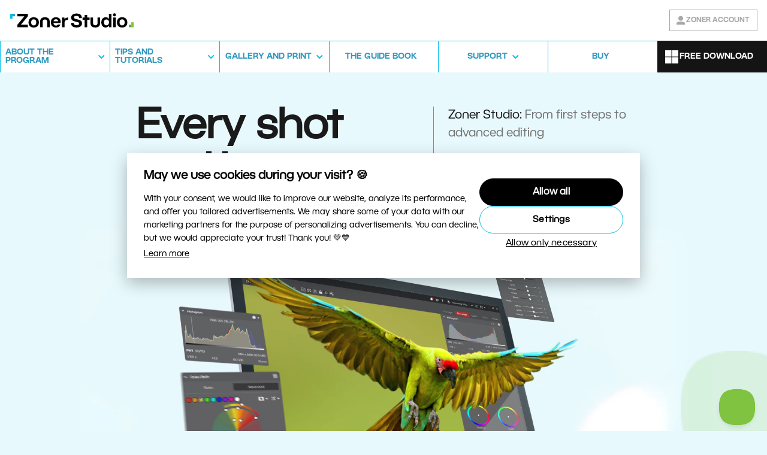

--- FILE ---
content_type: text/html; charset=utf-8
request_url: https://www.zoner.com/en?fidl=2019-06-mag-en&utm_source=learn.zoner.com&utm_medium=referral&utm_campaign=editing-photos-for-your-website-faster-loading-and-increasing-traffic-to-your-website&utm_content=text
body_size: 29616
content:
<!DOCTYPE html>
<html id="pagehtml" prefix="fb: http://www.facebook.com/2008/fbml" lang="en" dir="ltr"> 
<head>
<meta charset="UTF-8">
<meta name="viewport" content="width=device-width, initial-scale=1.0">
<meta name="author" content="ZONER software, a.s. - info@zoner.cz">
<meta http-equiv="X-UA-Compatible" content="IE=edge">
<meta name="robots" content="NOODP, index, follow" />

<meta name="facebook-domain-verification" content="74pieix7i0sw1tbb7q5mqn9xj9k5qo" />
<meta property="fb:page_id" content="70496089147">

<link rel="dns-prefetch" href="//www.googletagmanager.com">
<link rel="dns-prefetch" href="//www.google-analytics.com">

<link rel="icon" type="image/png" href="/__img/zs/favicon/favicon-96x96.png" sizes="96x96">
<link rel="icon" type="image/svg+xml" href="/__img/zs/favicon/favicon.svg">
<link rel="shortcut icon" href="/__img/zs/favicon/favicon.ico">
<link rel="apple-touch-icon" sizes="180x180" href="/__img/zs/favicon/apple-touch-icon.png">
<meta name="apple-mobile-web-app-title" content="Zoner Studio">
<link rel="manifest" href="/__img/zs/favicon/site.webmanifest">


<link href="/css251215102704/__css/zs.css" rel ="preload" as="style" /><link href="/css251215102704/__css/zs.css" rel="stylesheet" type="text/css" media="screen" />
<link rel="alternate" hreflang="en" href="https://www.zoner.com" />
<link rel="alternate" hreflang="de" href="https://www.zoner.com/de" />
<link rel="alternate" hreflang="es" href="https://www.zoner.com/es" />
<link rel="alternate" hreflang="cs" href="https://www.zoner.cz" />
<link rel="alternate" hreflang="sk" href="https://www.zoner.sk" />

<link rel="canonical" href="https://www.zoner.com/en" />

<meta name="google-site-verification" content="itRW-dwtpEeB4KUtqTTzdSPZSjABdKohSdC2AViuPS0">
<meta name="verify-v1" content="n7dJtJYWVehPHoRbfSR+e5JpC0+LTM4AgjJft5lHopk=">

<meta name="keywords" content="zoner studio, editing photos, organizing photos, photo enhancement, photo editing, photo manager, DAM, photo program, photo editor" />
<meta name="description" content="One program for editing your photos and videos 🏆 Software for editing, retouching, and storing all your photos and videos 👨‍💻 English-speaking support" />

<title>The best photo and video software | Zoner Studio</title>

<meta property="og:title" content="The best photo and video software | Zoner Studio" /><meta property="og:description" content="One program for editing your photos and videos 🏆 Software for editing, retouching, and storing all your photos and videos 👨‍💻 English-speaking support" /><meta property="og:image" content="https://www.zoner.com/__img/zs/zoner_logo_vertical_03.png" />
<meta property="og:site_name" content="Zoner Studio">



<!-- GTM -->
<script>
window.dataLayer = window.dataLayer || [];
dataLayer.push({ 'fbeventID': 'pageview.1769614521' });const zsfbpvid = 'pageview.1769614521';
</script>
<script>(function(w,d,s,l,i){w[l]=w[l]||[];w[l].push({'gtm.start':new Date().getTime(),event:'gtm.js'});var f=d.getElementsByTagName(s)[0],j=d.createElement(s),dl=l!='dataLayer'?'&l='+l:'';j.async=true;j.src='//www.googletagmanager.com/gtm.js?id='+i+dl;f.parentNode.insertBefore(j,f);})(window,document,'script','dataLayer','GTM-MF29C2');</script>
<!-- /GTM -->

</head>
<body>

<!-- GTM -->
<noscript><iframe src="//www.googletagmanager.com/ns.html?id=GTM-MF29C2" height="0" width="0" style="display:none;visibility:hidden"></iframe></noscript>
<!-- /GTM -->

<div itemscope itemtype="https://schema.org/WebSite">
    <link itemprop="url" href="https://www.zoner.com">
    <meta itemprop="name" content="Zoner Studio">
</div>

<!--main-->
<div class="min-vh-100 d-flex flex-column">

<div id="headercontent">
	

	<header>
		<div class="p-0 bg-white">

			<div class="container">
                <nav id="top-menu" class="grid p-3" role="navigation" aria-label="Top menu">
<div class="text-start g-col-4 align-self-center">
<a class="d-inline-block" id="image-logo" aria-label="Zoner Studio Homepage" href="/"><svg width="208" viewBox="0 0 15681 1911" fill="none" xmlns="http://www.w3.org/2000/svg">
<path d="M2381.66 1204.35C2381.66 778.497 2657.08 574.829 3034.32 574.829C3411.57 574.829 3686.99 778.497 3686.99 1204.35C3686.99 1630.2 3416.2 1833.87 3034.32 1833.87C2652.45 1833.87 2381.66 1630.2 2381.66 1204.35ZM3358.34 1204.35C3358.34 949.764 3226.42 829.414 3032.01 829.414C2837.6 829.414 2710.31 949.764 2710.31 1204.35C2710.31 1458.93 2839.91 1579.28 3036.64 1579.28C3233.36 1579.28 3358.34 1456.62 3358.34 1204.35Z" fill="black" />
<path d="M4443.22 574.829C4820.47 574.829 5049.6 739.152 5049.6 1132.6V1801.47H4730.21V1132.6C4730.21 945.135 4630.69 847.93 4443.22 847.93C4255.76 847.93 4158.55 947.449 4158.55 1137.23V1801.47H3836.85V1137.23C3836.85 743.781 4068.29 574.829 4443.22 574.829Z" fill="black" />
<path d="M5199.16 1204.35C5199.16 783.126 5465.32 574.829 5840.26 574.829C6215.19 574.829 6435.06 799.327 6435.06 1171.95C6435.06 1208.98 6432.75 1250.64 6428.12 1289.98H5518.55C5539.38 1489.02 5666.68 1595.48 5837.94 1595.48C5942.09 1595.48 6034.67 1551.51 6083.27 1472.82H6395.72C6326.28 1690.38 6124.93 1833.87 5840.26 1833.87C5446.81 1833.87 5199.16 1609.37 5199.16 1204.35ZM5824.06 813.213C5682.88 813.213 5555.58 905.79 5525.5 1074.74H6115.67C6090.21 898.847 5965.23 813.213 5824.06 813.213Z" fill="black" />
<path d="M6592.15 607.231H6890.71L6913.86 790.07H6937C7020.32 669.72 7133.73 607.231 7351.28 607.231V903.476C7321.19 898.847 7291.1 898.847 7263.33 898.847C7031.89 898.847 6913.86 1019.2 6913.86 1271.47V1801.47H6592.15V607.231Z" fill="black" />
<path d="M669.568 148.976H322.695V454.479H669.568V148.976Z" fill="#3099BF" />
<path d="M58.5664 148.976V454.479V759.981H364.069V454.479V148.976H58.5664Z" fill="#00BFE8" />
<path d="M7738.37 1321.23V1274.94H8076.27V1305.03C8076.27 1460.09 8203.56 1543.41 8423.43 1543.41C8643.3 1543.41 8756.71 1473.98 8756.71 1346.69C8756.71 1018.04 7747.63 1256.42 7747.63 619.959C7747.63 309.828 8009.15 115.417 8407.23 115.417C8877.06 115.417 9085.36 321.4 9085.36 626.903C9085.36 643.104 9085.36 659.304 9083.04 673.191H8745.14C8747.45 661.619 8747.45 652.361 8747.45 640.789C8747.45 504.239 8659.5 404.719 8421.12 404.719C8215.14 404.719 8104.04 469.523 8104.04 596.815C8104.04 932.405 9113.13 698.65 9113.13 1328.17C9113.13 1624.41 8860.86 1832.71 8439.63 1832.71C7888.8 1832.71 7738.37 1564.24 7738.37 1321.23Z" fill="black" />
<path d="M9448.13 879.174H9184.29V606.073H9448.13V286.684H9767.52V606.073H10073V879.174H9767.52V1800.31H9448.13V879.174Z" fill="black" />
<path d="M10178.3 1274.94V606.073H10500V1274.94C10500 1462.41 10597.2 1559.61 10784.7 1559.61C10972.2 1559.61 11071.7 1457.78 11071.7 1267.99V606.073H11391.1V1267.99C11391.1 1661.44 11159.6 1832.71 10784.7 1832.71C10409.8 1832.71 10178.3 1668.39 10178.3 1274.94Z" fill="black" />
<path d="M11540.7 1203.19C11540.7 781.968 11797.6 573.671 12086.9 573.671C12269.7 573.671 12390 636.16 12480.3 763.453H12503.5V147.819H12822.8V1800.31H12526.6L12503.5 1640.62H12480.3C12390 1765.59 12272 1832.71 12086.9 1832.71C11797.6 1832.71 11540.7 1626.73 11540.7 1203.19ZM12510.7 1203.19C12510.7 976.379 12378.8 837.514 12189 837.514C11999.2 837.514 11869.6 960.178 11869.6 1203.19C11869.6 1446.2 12003.8 1568.87 12189 1568.87C12374.1 1568.87 12510.7 1430 12510.7 1203.19Z" fill="black" />
<path d="M13006.8 275.111C13006.8 166.334 13085.5 87.6438 13194.3 87.6438C13303.1 87.6438 13381.8 166.334 13381.8 275.111C13381.8 383.889 13303.1 462.579 13194.3 462.579C13085.5 462.579 13006.8 383.889 13006.8 275.111ZM13034.3 606.072H13356V1800.31H13034.3V606.072Z" fill="black" />
<path d="M13506.5 1203.19C13506.5 777.339 13781.9 573.671 14159.1 573.671C14536.4 573.671 14811.8 777.339 14811.8 1203.19C14811.8 1629.04 14541 1832.71 14159.1 1832.71C13777.2 1832.71 13506.5 1629.04 13506.5 1203.19ZM14483.1 1203.19C14483.1 948.606 14351.2 828.256 14156.8 828.256C13962.4 828.256 13835.1 948.606 13835.1 1203.19C13835.1 1457.78 13964.7 1578.13 14161.4 1578.13C14358.2 1578.13 14483.1 1455.46 14483.1 1203.19Z" fill="black" />
<path d="M15335.1 1494.81H15003.6V1800.31H15335.1V1494.81Z" fill="#6AA744" />
<path d="M15309.1 1189.31V1494.81V1800.31H15614.6V1494.81V1189.31H15309.1Z" fill="#80C341" />
<path d="M975.078 1495.96L1840.67 477.623V454.479H975.078V148.976H2301.24V454.479L1437.96 1472.82V1495.96H2301.24V1801.47H975.078V1495.96Z" fill="black" />
</svg>
</a>
</div>
<div class="text-end g-col-8">
<ul class="d-none d-md-inline-flex align-items-center text-uppercase fw-semibold list-inline m-0 fs-7">
<li class="list-inline-item ps-2">
<a id="menu-login" class="btn btn-outline-gray btn-sm" href="/account?culture=en"><svg width="14" height="16" viewBox="0 0 14 16" fill="none" xmlns="http://www.w3.org/2000/svg"><path fill-rule="evenodd" clip-rule="evenodd" d="M7 9.9998C4.5944 9.9998 2.3284 10.607 0.3496 11.6774L0 11.8662V15.3118C0 15.3234 0.0096 15.333 0.0212 15.333H13.9784C13.99 15.333 13.9996 15.3234 13.9996 15.3118V11.8662L13.65 11.6774C11.6708 10.607 9.4056 9.9998 7 9.9998Z" /><path d="M7 8.6666C9.20914 8.6666 11 6.87574 11 4.6666C11 2.45746 9.20914 0.666603 7 0.666603C4.79086 0.666603 3 2.45746 3 4.6666C3 6.87574 4.79086 8.6666 7 8.6666Z" /></svg><span class="fs-7">Zoner Account</span></a>
</li>
</ul>
<a id="menu-switch" class="d-inline-flex d-md-none btn btn-outline-gray btn-sm fs-7 text-uppercase" href="#main-menu" data-bs-toggle="collapse" data-bs-target="#main-menu" aria-controls="main-menu" aria-expanded="false" aria-label="Show/hide main menu">
<em class="align-items-center fst-normal fs-7">
<svg class="me-2" width="14" height="10" viewBox="0 0 14 10" xmlns="http://www.w3.org/2000/svg">
<path d="M0.0305176 9.5733H13.7505V8.04873H0.0305176V9.5733ZM0.0305176 5.76206H13.7505V4.23787H0.0305176V5.76206ZM0.0305176 0.426636V1.95121H13.7505V0.426636H0.0305176Z" />
</svg>
<span>Menu</span>
</em>
<em class="align-items-center fst-normal fs-7">
<svg class="me-2" width="14" height="14" viewBox="0 0 14 14" xmlns="http://www.w3.org/2000/svg">
<path d="M13.8599 1.73546L12.2644 0.140015L6.99989 5.40457L1.73528 0.140015L0.139893 1.73546L5.40445 7.00001L0.139893 12.2646L1.73528 13.86L6.99989 8.59546L12.2644 13.86L13.8599 12.2646L8.59528 7.00001L13.8599 1.73546Z" />
</svg>
<span>Close</span>
</em>
</a>
</div>
</nav>

                <nav id="main-menu" class="position-relative navbar-collapse collapse navbar-expand-md fs-6 text-uppercase text-center fw-semibold" role="navigation" aria-label="Main menu">
<ul class="grid gridmm d-md-grid list-unstyled position-relative">
<li class="border-blue border-top border-start"><a id="menu-Functions" class="d-none d-md-flex align-items-center justify-content-center h-md-100" href="/en/functions"><span class="lh-1 d-inline-block text-start px-2">About the program</span><svg width="11" height="6" viewBox="0 0 11 6" fill="none" xmlns="http://www.w3.org/2000/svg"><path d="M1.25 1L5.11957 4.94704C5.13588 4.96369 5.15594 4.97702 5.17839 4.98615C5.20085 4.99528 5.2252 5 5.24983 5C5.27446 5 5.2988 4.99528 5.32126 4.98615C5.34372 4.97702 5.36377 4.96369 5.38009 4.94704L9.25 1" stroke-width="2" stroke-linecap="round" stroke-linejoin="round"/></svg></a><a id="menu-Functions" class="d-flex d-md-none submenutoggle align-items-center justify-content-center h-md-100" href="javascript:void(0)"><span class="lh-1 d-inline-block text-start px-2">About the program</span><svg width="11" height="6" viewBox="0 0 11 6" fill="none" xmlns="http://www.w3.org/2000/svg"><path d="M1.25 1L5.11957 4.94704C5.13588 4.96369 5.15594 4.97702 5.17839 4.98615C5.20085 4.99528 5.2252 5 5.24983 5C5.27446 5 5.2988 4.99528 5.32126 4.98615C5.34372 4.97702 5.36377 4.96369 5.38009 4.94704L9.25 1" stroke-width="2" stroke-linecap="round" stroke-linejoin="round"/></svg></a><ul class="position-md-absolute top-100 bg-dark-blue-shadow w-100 list-unstyled fw-medium text-normalcase fs-5">
<li class="d-md-inline"><a id="menu-Functions-2" class="d-block d-md-inline-block " href="/en/functions">Functions</a></li>
<li class="d-md-inline"><a id="menu-Functions" class="d-block d-md-inline-block " href="/en/benefits">Benefits</a></li>
<li class="d-md-inline"><a id="menu-Functions" class="d-block d-md-inline-block " href="/en/news">News</a></li>
<li class="d-md-inline"><a id="menu-Functions" class="d-block d-md-inline-block " href="/en/presets">Presets</a></li>
<li class="d-md-inline"><a id="menu-Functions" class="d-block d-md-inline-block " href="/en/photocloud">Zoner Photo Cloud</a></li>
</ul>
</li>

<li class="border-blue border-top border-start"><a id="menu-Editing-tips" class="d-none d-md-flex align-items-center justify-content-center h-md-100" href="/en/editing-tips"><span class="lh-1 d-inline-block text-start px-2">Tips and tutorials</span><svg width="11" height="6" viewBox="0 0 11 6" fill="none" xmlns="http://www.w3.org/2000/svg"><path d="M1.25 1L5.11957 4.94704C5.13588 4.96369 5.15594 4.97702 5.17839 4.98615C5.20085 4.99528 5.2252 5 5.24983 5C5.27446 5 5.2988 4.99528 5.32126 4.98615C5.34372 4.97702 5.36377 4.96369 5.38009 4.94704L9.25 1" stroke-width="2" stroke-linecap="round" stroke-linejoin="round"/></svg></a><a id="menu-Editing-tips" class="d-flex d-md-none submenutoggle align-items-center justify-content-center h-md-100" href="javascript:void(0)"><span class="lh-1 d-inline-block text-start px-2">Tips and tutorials</span><svg width="11" height="6" viewBox="0 0 11 6" fill="none" xmlns="http://www.w3.org/2000/svg"><path d="M1.25 1L5.11957 4.94704C5.13588 4.96369 5.15594 4.97702 5.17839 4.98615C5.20085 4.99528 5.2252 5 5.24983 5C5.27446 5 5.2988 4.99528 5.32126 4.98615C5.34372 4.97702 5.36377 4.96369 5.38009 4.94704L9.25 1" stroke-width="2" stroke-linecap="round" stroke-linejoin="round"/></svg></a><ul class="position-md-absolute top-100 bg-dark-blue-shadow w-100 list-unstyled fw-medium text-normalcase fs-5">
<li class="d-md-inline"><a id="menu-Editing-tips" class="d-block d-md-inline-block " href="/en/editing-tips">Tips and tutorials</a></li>
<li class="d-md-inline"><a id="menu-Editing-tips" class="d-block d-md-inline-block " href="/en/guide">Get started with Zoner Studio</a></li>
</ul>
</li>

<li class="border-blue border-top border-start"><a id="menu-Zonerama" class="d-none d-md-flex align-items-center justify-content-center h-md-100" href="/en/zonerama"><span class="lh-1 d-inline-block text-start px-2">Gallery and print</span><svg width="11" height="6" viewBox="0 0 11 6" fill="none" xmlns="http://www.w3.org/2000/svg"><path d="M1.25 1L5.11957 4.94704C5.13588 4.96369 5.15594 4.97702 5.17839 4.98615C5.20085 4.99528 5.2252 5 5.24983 5C5.27446 5 5.2988 4.99528 5.32126 4.98615C5.34372 4.97702 5.36377 4.96369 5.38009 4.94704L9.25 1" stroke-width="2" stroke-linecap="round" stroke-linejoin="round"/></svg></a><a id="menu-Zonerama" class="d-flex d-md-none submenutoggle align-items-center justify-content-center h-md-100" href="javascript:void(0)"><span class="lh-1 d-inline-block text-start px-2">Gallery and print</span><svg width="11" height="6" viewBox="0 0 11 6" fill="none" xmlns="http://www.w3.org/2000/svg"><path d="M1.25 1L5.11957 4.94704C5.13588 4.96369 5.15594 4.97702 5.17839 4.98615C5.20085 4.99528 5.2252 5 5.24983 5C5.27446 5 5.2988 4.99528 5.32126 4.98615C5.34372 4.97702 5.36377 4.96369 5.38009 4.94704L9.25 1" stroke-width="2" stroke-linecap="round" stroke-linejoin="round"/></svg></a><ul class="position-md-absolute top-100 bg-dark-blue-shadow w-100 list-unstyled fw-medium text-normalcase fs-5">
<li class="d-md-inline"><a id="menu-Zonerama-2" class="d-block d-md-inline-block " href="/en/zonerama">Zonerama</a></li>
<li class="d-md-inline"><a id="menu-Zonerama" class="d-block d-md-inline-block " href="/en/photo-products">Photo Products</a></li>
</ul>
</li>

<li class="border-blue border-top border-start"><a id="menu-Merch" class="d-flex align-items-center justify-content-center h-md-100" href="/en/the-complete-guide"><span class="lh-1 d-inline-block text-start px-2">The Guide Book</span></a></li>

<li class="border-blue border-top border-start"><a id="menu-Support" class="d-none d-md-flex align-items-center justify-content-center h-md-100" href="/en/help"><span class="lh-1 d-inline-block text-start px-2">Support</span><svg width="11" height="6" viewBox="0 0 11 6" fill="none" xmlns="http://www.w3.org/2000/svg"><path d="M1.25 1L5.11957 4.94704C5.13588 4.96369 5.15594 4.97702 5.17839 4.98615C5.20085 4.99528 5.2252 5 5.24983 5C5.27446 5 5.2988 4.99528 5.32126 4.98615C5.34372 4.97702 5.36377 4.96369 5.38009 4.94704L9.25 1" stroke-width="2" stroke-linecap="round" stroke-linejoin="round"/></svg></a><a id="menu-Support" class="d-flex d-md-none submenutoggle align-items-center justify-content-center h-md-100" href="javascript:void(0)"><span class="lh-1 d-inline-block text-start px-2">Support</span><svg width="11" height="6" viewBox="0 0 11 6" fill="none" xmlns="http://www.w3.org/2000/svg"><path d="M1.25 1L5.11957 4.94704C5.13588 4.96369 5.15594 4.97702 5.17839 4.98615C5.20085 4.99528 5.2252 5 5.24983 5C5.27446 5 5.2988 4.99528 5.32126 4.98615C5.34372 4.97702 5.36377 4.96369 5.38009 4.94704L9.25 1" stroke-width="2" stroke-linecap="round" stroke-linejoin="round"/></svg></a><ul class="position-md-absolute top-100 bg-dark-blue-shadow w-100 list-unstyled fw-medium text-normalcase fs-5">
<li class="d-md-inline"><a id="menu-Support-2" class="d-block d-md-inline-block " href="/en/help">Help</a></li>
<li class="d-md-inline"><a id="menu-Support" class="d-block d-md-inline-block " href="/en/system-requirements">System Requirements</a></li>
<li class="d-md-inline"><a id="menu-Support" class="d-block d-md-inline-block " href="/en/supported-camera-equipment">Supported camera equipment</a></li>
</ul>
</li>

<li class="border-blue border-top border-start"><a id="menu-Buy" class="d-flex align-items-center justify-content-center h-md-100" href="/en/buy"><span class="lh-1 d-inline-block text-start px-2">Buy</span></a></li>

<li class="py-3 p-md-0 menu-download"><a id="menu-Download" class="d-md-flex btn btn-primary rounded-md-0 fs-6" href="/en/download"><svg width="22" height="22" viewBox="0 0 22 22" fill="none" xmlns="http://www.w3.org/2000/svg"><path d="M0 0H10.4291V10.4246H0V0ZM11.5709 0H22V10.4246H11.5709V0ZM0 11.5709H10.4291V22H0V11.5709ZM11.5709 11.5709H22V22H11.5709" /></svg><span class="lh-1 text-start">Free Download</span></a></li>

</ul>
<div class="d-inline-block d-md-none align-items-center text-uppercase fw-semibold fs-7 pt-2 pb-4 clearfix">
<a id="menu-login-mobile" class="btn btn-outline-gray btn-sm" href="/account?culture=en"><svg width="14" height="16" viewBox="0 0 14 16" fill="none" xmlns="http://www.w3.org/2000/svg"><path fill-rule="evenodd" clip-rule="evenodd" d="M7 9.9998C4.5944 9.9998 2.3284 10.607 0.3496 11.6774L0 11.8662V15.3118C0 15.3234 0.0096 15.333 0.0212 15.333H13.9784C13.99 15.333 13.9996 15.3234 13.9996 15.3118V11.8662L13.65 11.6774C11.6708 10.607 9.4056 9.9998 7 9.9998Z" /><path d="M7 8.6666C9.20914 8.6666 11 6.87574 11 4.6666C11 2.45746 9.20914 0.666603 7 0.666603C4.79086 0.666603 3 2.45746 3 4.6666C3 6.87574 4.79086 8.6666 7 8.6666Z" /></svg><span class="fs-7">Zoner Account</span></a>
</div>
</nav><!--main-menu-->

            </div>

        </div>
        
    </header>
    <div class="headerspace"></div>


</div><!--/headercontent-->

<main><section><div class="container pt-8"><div class="grid grid32 w-75 text-start mx-auto"><h1 class="bigger mb-5 mce-selected-element">Every shot matters</h1><div><div class="border-start border-blue border-1 ps-4"><p class="fs-24 mb-32">Zoner Studio: <span class="text-secondary">From first steps to advanced editing</span></p><div class="d-none d-md-block"><a id="button-download" class="btn btn-primary btn-lg" href="/en/download"><span>Try Zoner Studio on your photos</span> <svg width="20" height="15" viewbox="0 0 20 15" fill="none" xmlns="http://www.w3.org/2000/svg"> <path fill-rule="evenodd" clip-rule="evenodd" d="M18.6785 6.25004L12.4285 0L10.0715 2.35702L13.4763 5.76185H0V9.09521H13.4763L10.0715 12.5L12.4285 14.857L18.6785 8.60704L19.857 7.42854L18.6785 6.25004Z"></path> </svg> </a></div></div></div></div></div><div class="container"><div class="mx-auto"><video width="2000" height="1126" style="clip-path: fill-box;" class="img-fluid observe" loop="loop" muted="" preload="metadata" playsinline="" poster="https://cdn.zoner.com/ZS/vid/hp-hero.jpg"><source src="https://cdn.zoner.com/ZS/vid/hp-hero.mp4" type="video/mp4"></video></div><div class="d-block d-md-none pt-3"><a id="button-download-mobile" class="btn btn-primary btn-lg" href="/en/download"><span>Try Zoner Studio on your photos</span><svg width="20" height="15" viewbox="0 0 20 15" fill="none" xmlns="http://www.w3.org/2000/svg"> <path fill-rule="evenodd" clip-rule="evenodd" d="M18.6785 6.25004L12.4285 0L10.0715 2.35702L13.4763 5.76185H0V9.09521H13.4763L10.0715 12.5L12.4285 14.857L18.6785 8.60704L19.857 7.42854L18.6785 6.25004Z"></path> </svg></a></div></div></section><section><div class="container py-8"><div class="w-66 mx-auto"><h2 class="bigger mb-4">Shine. Shoot. Share.</h2><p class="fs-24 mb-64">Let your photos tell your story. Whether it&rsquo;s your recent travels, family, or something you love to do. Edit your photos and videos in a&nbsp;way that brings your vision to life.</p></div><video width="1078" height="606" class="img-fluid observe mb-64" playsinline="" loop="loop" muted="" preload="metadata" poster="https://cdn.zoner.com/ZS/vid/hp-zs-poster.jpg"><source src="https://cdn.zoner.com/ZS/vid/hp-zs.mp4" type="video/mp4"></video><p class="mb-0"><a class="btn btn-secondary btn-lg ytvideolnk" data-videoid="AoKicwmwLfg"> <svg width="20" height="20" viewbox="0 0 20 20" fill="none" xmlns="http://www.w3.org/2000/svg"> <path fill-rule="evenodd" clip-rule="evenodd" d="M0 10C0 4.47715 4.47715 0 10 0C15.5228 0 20 4.47715 20 10C20 15.5228 15.5228 20 10 20C4.47715 20 0 15.5228 0 10ZM6.66667 4.26363L7.91436 4.97869L15.4143 9.27692L16.6759 9.99992L15.4143 10.723L7.91436 15.0212L6.66667 15.7362V4.26363Z"></path> </svg> <span>Discover Zoner Studio in under 2&nbsp;minutes</span> </a></p></div></section><section class="py-8"><div class="container"><div class="bg-dark-sky-blue bg-toleft"><div class="like-indent end-0 bg-body text-start"><div class="ico-box bg-blue"><svg width="40" height="40" viewbox="0 0 40 40" fill="none" xmlns="http://www.w3.org/2000/svg"> <path fill-rule="evenodd" clip-rule="evenodd" d="M1.66699 6.66675C1.66699 3.90533 3.90558 1.66675 6.66699 1.66675C8.84403 1.66675 10.6961 3.0581 11.3825 5.00008H38.3337V8.33341H11.3825C10.6961 10.2754 8.84403 11.6667 6.66699 11.6667C3.90558 11.6667 1.66699 9.42816 1.66699 6.66675ZM15.2848 21.6667H1.66699V18.3334H15.2848C15.9712 16.3914 17.8233 15.0001 20.0003 15.0001C22.1773 15.0001 24.0295 16.3914 24.7158 18.3334H38.3337V21.6667H24.7158C24.0295 23.6087 22.1773 25.0001 20.0003 25.0001C17.8233 25.0001 15.9712 23.6087 15.2848 21.6667ZM1.66699 35.0001H28.6182C29.3045 36.9421 31.1567 38.3334 33.3337 38.3334C36.0952 38.3334 38.3337 36.0949 38.3337 33.3334C38.3337 30.5719 36.0952 28.3334 33.3337 28.3334C31.1567 28.3334 29.3045 29.7247 28.6182 31.6667H1.66699V35.0001Z" fill="white"></path> </svg></div></div><div class="over-indent"><div class="ps-8"><div class="text-start w-75 py-6"><p class="fs-24 fw-bold text-blue mb-2">Your trusty sidekick</p><h2 class="bigger mb-4">Fast, Intuitive Editing Powered by the Best Tools</h2></div><div class="grid grid32"><img src="https://cdn.zoner.com/ZS/img/hp-awards2.jpg" alt="award Tipa &amp; EISA" width="800" height="450" loading="lazy" class="img-fluid pt-80"><div class="position-relative"><div class="bg-white box-shadow3 p-5 text-start"><div class="ico-box bg-green position-absolute top-0 start-0 translate-x100m"><svg width="40" height="40" viewbox="0 0 40 40" fill="none" xmlns="http://www.w3.org/2000/svg"> <path fill-rule="evenodd" clip-rule="evenodd" d="M3.33301 1.66667V30.9942L4.20776 31.4665L19.2077 39.5665L19.9995 39.9942L20.7915 39.5665L35.7915 31.4665L36.6663 30.9942V0H3.33301V1.66667ZM21.6663 7.5V10H22.8122C24.7508 10 26.6663 11.4376 26.6663 13.6111V15.0018H23.333V13.6111C23.333 13.6026 23.3328 13.554 23.2517 13.4819C23.1673 13.407 23.0168 13.3333 22.8122 13.3333H17.1872C16.9823 13.3333 16.8318 13.407 16.7477 13.4818C16.6665 13.554 16.6663 13.6025 16.6663 13.611V14.9306C16.6663 14.9394 16.6677 14.9711 16.711 15.0224C16.7562 15.076 16.8462 15.1458 16.993 15.1839L23.843 16.9598C25.393 17.3617 26.6663 18.7003 26.6663 20.4397V23.0565C26.6663 25.2308 24.7498 26.6667 22.8122 26.6667H21.6663V29.1667H18.333V26.6667H17.1872C15.2485 26.6667 13.333 25.229 13.333 23.0555V21.6655H16.6663V23.0555C16.6663 23.064 16.6665 23.1127 16.7477 23.1848C16.8318 23.2597 16.9825 23.3333 17.1872 23.3333H22.8122C23.0173 23.3333 23.168 23.2595 23.252 23.1848C23.333 23.113 23.333 23.0648 23.333 23.0565V20.4397C23.333 20.4308 23.3317 20.3992 23.2885 20.348C23.2432 20.2943 23.1533 20.2245 23.0063 20.1865L16.1564 18.4105C14.6062 18.0087 13.333 16.6698 13.333 14.9306L13.333 13.611C13.333 11.4374 15.2487 10 17.1872 10H18.333V7.5H21.6663Z" fill="white"></path> </svg></div><h3 class="mb-3">Best value in photo and video editing</h3><p class="text-secondary mb-4">Top-notch tools for a&nbsp;price that might surprise you.</p><a id="button-buy" href="/en/buy" class="btn btn-primary"><span>How much does it cost?</span></a></div></div></div><div class="sign-plus"><!--+--></div><div class="grid grid23"><div class="me-32m z-3"><div class="ico-block ico-left ico-overlay-top"><div class="ico-box bg-green"><svg width="40" height="40" viewbox="0 0 40 40" fill="none" xmlns="http://www.w3.org/2000/svg"> <path fill-rule="evenodd" clip-rule="evenodd" d="M3.33366 1.66675H1.66699V28.3334H28.3337V1.66675H3.33366ZM25.0003 20.0001V5.00008H5.00033V20.0001H25.0003ZM36.4632 10.2712L32.0983 9.1017L31.2357 12.3214L33.9905 13.0596L28.3828 33.9881L12.9318 29.8479L12.069 33.0677L29.1298 37.6391L30.7398 38.0704L31.1712 36.4606L37.6417 12.3125L38.073 10.7026L36.4632 10.2712Z" fill="white"></path> </svg></div><div class="bg-white box-shadow3 p-5 text-start"><h3 class="mb-3">The easiest way to start editing your photos</h3><p class="text-secondary mb-4">Intuitive interface and smart tools for a&nbsp;smooth start.</p><a id="button-editiong-tips" href="/en/guide" class="btn btn-secondary"><span>Guide for getting started</span></a></div></div></div><div class="position-relative order-sm-first"><picture> <source srcset="https://cdn.zoner.com/ZS/img/hp-path.avif" type="image/avif"> <source srcset="https://cdn.zoner.com/ZS/img/hp-path.jpg" type="image/png"> <img src="https://cdn.zoner.com/ZS/img/hp-path.png" width="800" height="600" loading="lazy" class="img-fluid" alt=""> </picture></div></div><div class="sign-plus mb-256"><!--+--></div></div></div></div><div class="grid grid32 mt-160m"><img src="https://cdn.zoner.com/ZS/img/hp-functions.jpg" alt="" width="800" height="450" loading="lazy" class="img-fluid translate-x16 z-2"><div class="position-relative"><div class="ico-block ico-left ico-overlay-top"><div class="ico-box bg-green z-3"><svg width="38" height="38" viewbox="0 0 38 38" fill="none" xmlns="http://www.w3.org/2000/svg"> <path fill-rule="evenodd" clip-rule="evenodd" d="M15.2503 1.16412C16.4608 0.912507 17.7152 0.780273 19.0003 0.780273C23.4955 0.780273 27.6128 2.39806 30.8017 5.08316L15.978 13.6417C15.7242 13.7822 15.481 13.9399 15.2503 14.1132V1.16412ZM21.4572 13.365L32.6668 6.89304C35.569 10.1364 37.3337 14.4189 37.3337 19.1136C37.3337 20.2074 37.2378 21.2788 37.0542 22.3199L22.2107 13.75C21.9695 13.6054 21.718 13.4766 21.4572 13.365ZM25.2062 18.3661C25.2353 18.6113 25.2503 18.8606 25.2503 19.1136V36.3539C30.5207 34.4429 34.6657 30.1841 36.4212 24.8413L25.2062 18.3661ZM0.946492 15.9069C0.762809 16.9481 0.666992 18.0196 0.666992 19.1136C0.666992 23.8083 2.43159 28.0908 5.33371 31.3341L16.5435 24.8623C16.2768 24.7481 16.0198 24.6159 15.7738 24.4674L0.946492 15.9069ZM1.57954 13.3856L12.7945 19.8606C12.7653 19.6156 12.7503 19.3664 12.7503 19.1136V1.87321C7.48008 3.78417 3.33519 8.04294 1.57954 13.3856ZM19.0003 37.4469C14.5052 37.4469 10.3879 35.8291 7.19889 33.1439L22.0202 24.5869C22.275 24.4461 22.5188 24.2879 22.7503 24.1141V37.0631C21.5398 37.3148 20.2855 37.4469 19.0003 37.4469Z" fill="white"></path> </svg></div><div class="bg-white box-shadow3 p-5 text-start"><h3 class="mb-3">Everything in one place</h3><p class="text-secondary mb-4">From retouching to creative effects. No extra software needed.</p><a id="button-functions" href="/en/functions" class="btn btn-secondary"><span>Explore all the tools</span></a></div></div></div></div></div></section><section class="py-8"><div class="container"><div class="ico-block ico-left"><div class="ico-box bg-dark-green"><svg width="40" height="40" viewbox="0 0 40 40" fill="none" xmlns="http://www.w3.org/2000/svg"> <path fill-rule="evenodd" clip-rule="evenodd" d="M1.66699 1.6665H13.3337V4.99984H5.00033V13.3332H1.66699V1.6665ZM35.0003 4.99984H26.667V1.6665H38.3337V13.3332H35.0003V4.99984ZM35.0003 26.6665V34.9998H26.667V38.3332H38.3337V26.6665H35.0003ZM5.00033 34.9998V26.6665H1.66699V38.3332H13.3337V34.9998H5.00033ZM20.0005 9.99984C17.0458 9.99984 14.8467 11.2833 12.9163 13.088C11.9592 13.9827 11.0563 15.0162 10.1559 16.0929C9.86661 16.4388 9.57879 16.7875 9.28893 17.1388C8.66564 17.8942 8.03259 18.6615 7.35538 19.4355L6.86149 20L7.35538 20.5643C8.03259 21.3383 8.66536 22.1052 9.28863 22.8607C9.57851 23.212 9.86659 23.5612 10.1559 23.907C11.0563 24.9837 11.9592 26.0172 12.9163 26.9118C14.8467 28.7165 17.0458 30 20.0005 30C22.9553 30 25.1543 28.7165 27.0848 26.9118C28.0418 26.0172 28.9448 24.9837 29.8452 23.907C30.1345 23.5612 30.4223 23.2123 30.7122 22.861C31.3355 22.1055 31.9685 21.3383 32.6457 20.5643L33.1397 20L32.6457 19.4355C31.9685 18.6615 31.3357 17.8947 30.7125 17.1393L30.7118 17.1385C30.4222 16.7873 30.1343 16.4386 29.8452 16.0929C28.9448 15.0162 28.0418 13.9827 27.0848 13.088C25.1543 11.2833 22.9553 9.99984 20.0005 9.99984ZM23.7503 19.9998C23.7503 22.0708 22.0713 23.7498 20.0003 23.7498C17.9293 23.7498 16.2503 22.0708 16.2503 19.9998C16.2503 17.9288 17.9293 16.2498 20.0003 16.2498C22.0713 16.2498 23.7503 17.9288 23.7503 19.9998Z" fill="white"></path> </svg></div><div class="text-start p-6 pb-50p bg-green bg-toright"><p class="fs-24 mb-2 fw-bold text-white">Share your perspective</p><h2 class="bigger mb-128 long-text">Zoner Studio Helps You Perfect Every Edit</h2></div></div><div class="mt-50pm right-indent"><div id="carouselHp" data-bs-touch="false" class="carousel carousel-fade carousel-picomp slide"><div class="carousel-inner carousel-grid"><div class="d-flex position-relative z-1 bg-dark-green carousel-controls"><button class="carousel-control-prev" type="button" data-bs-target="#carouselHp" data-bs-slide="prev"> <span class="carousel-control-prev-icon" aria-hidden="true"></span> <span class="visually-hidden">Previous</span> </button> <button class="carousel-control-next" type="button" data-bs-target="#carouselHp" data-bs-slide="next"> <span class="carousel-control-next-icon" aria-hidden="true"></span> <span class="visually-hidden">Next</span> </button></div><div class="carousel-item active"><div class="carousel-caption"><span class="lh-sm text-start">V&aacute;clav &Scaron;irok&yacute; <span class="text-green">|</span> Nikon D750&nbsp;<span class="text-green">|</span> 1/50&nbsp;<span class="text-green">|</span> f5.6</span></div><div class="picomp" style="--position: 50%;" data-label1="Before" data-label2="After"><div class="border"><span> <!--arr--> </span></div><input type="range" min="0" max="100" step="1" value="50" oninput="this.parentNode.style.setProperty('--position', this.value + '%')"> <img alt="" loading="lazy" src="https://cdn.zoner.com/ZS/img/hp-before1.jpg" width="1600" height="900"> <img alt="" class="after" loading="lazy" src="https://cdn.zoner.com/ZS/img/hp-after1.jpg" width="1600" height="900"></div></div><div class="carousel-item"><div class="carousel-caption"><span class="lh-sm text-start">Zdeňka Povolen <span class="text-green">|</span> Nikon D750&nbsp;<span class="text-green">|</span> 1/160&nbsp;<span class="text-green">|</span> f2.5</span></div><div class="picomp" style="--position: 50%;" data-label1="Before" data-label2="After"><div class="border"><span> <!--arr--> </span></div><input type="range" min="0" max="100" step="1" value="50" oninput="this.parentNode.style.setProperty('--position', this.value + '%')"> <img alt="" loading="lazy" src="https://cdn.zoner.com/ZS/img/hp-before2.jpg" width="1600" height="1068"> <img alt="" class="after" loading="lazy" src="https://cdn.zoner.com/ZS/img/hp-after2.jpg" width="1600" height="1068"></div></div><div class="carousel-item"><div class="carousel-caption"><span class="lh-sm text-start">Kevin Bruseby <span class="text-green">|</span> Nikon D7500&nbsp;<span class="text-green">|</span> 20&nbsp;<span class="text-green">|</span> f1.8</span></div><div class="picomp" style="--position: 50%;" data-label1="Before" data-label2="After"><div class="border"><span> <!--arr--> </span></div><input type="range" min="0" max="100" step="1" value="50" oninput="this.parentNode.style.setProperty('--position', this.value + '%')"> <img alt="" loading="lazy" src="https://cdn.zoner.com/ZS/img/hp-before3.jpg" width="1600" height="1067"> <img alt="" class="after" loading="lazy" src="https://cdn.zoner.com/ZS/img/hp-after3.jpg" width="1600" height="1067"></div></div></div></div></div></div></section><section><div class="container py-8"><h2 class="bigger mb-4">Recommended by Photographers</h2><p class="mb-4">🏆 EISA&nbsp;PHOTO&nbsp;SOFTWARE 2025-2026: Best Photo Software of the Year &ndash; awards from experts, confirmed by user reviews.</p><p class="mb-64"><a class="btn btn-tetriary" href="https://www.trustpilot.com/review/zoner.com" target="_blank" rel="noopener"> <span>Read all reviews</span> <svg width="20" height="15" viewbox="0 0 20 15" fill="none" xmlns="http://www.w3.org/2000/svg"> <path fill-rule="evenodd" clip-rule="evenodd" d="M18.6785 6.25004L12.4285 0L10.0715 2.35702L13.4763 5.76185H0V9.09521H13.4763L10.0715 12.5L12.4285 14.857L18.6785 8.60704L19.857 7.42854L18.6785 6.25004Z"></path> </svg> </a></p><div class="grid grid3 gap-4"><div class="bg-white border-top border-green border-4 p-5 text-start"><div class="d-flex mb-2"><svg width="24" height="24" viewbox="0 0 24 24" fill="none" xmlns="http://www.w3.org/2000/svg"> <path d="M11.5331 1.57107C11.5689 1.47588 11.6329 1.39386 11.7165 1.33597C11.8001 1.27808 11.8994 1.24707 12.0011 1.24707C12.1028 1.24707 12.2021 1.27808 12.2857 1.33597C12.3693 1.39386 12.4333 1.47588 12.4691 1.57107L15.0001 8.74707H22.1481C22.2503 8.74706 22.3501 8.77838 22.434 8.83681C22.5178 8.89524 22.5818 8.97796 22.6172 9.07385C22.6526 9.16973 22.6578 9.27417 22.632 9.37308C22.6063 9.472 22.5508 9.56064 22.4731 9.62707L16.5001 14.5791L19.0001 22.0891C19.0336 22.1897 19.0341 22.2984 19.0018 22.3994C18.9694 22.5003 18.9058 22.5884 18.8201 22.6509C18.7343 22.7133 18.631 22.7469 18.525 22.7467C18.4189 22.7466 18.3157 22.7127 18.2301 22.6501L12.0001 18.0791L5.76711 22.6501C5.68151 22.7115 5.57868 22.7444 5.47331 22.7439C5.36794 22.7434 5.26541 22.7097 5.18036 22.6475C5.09531 22.5852 5.03209 22.4978 4.99972 22.3975C4.96735 22.2972 4.96749 22.1893 5.00011 22.0891L7.50011 14.5791L1.52611 9.62707C1.44843 9.56064 1.39297 9.472 1.36721 9.37308C1.34145 9.27417 1.34663 9.16973 1.38204 9.07385C1.41745 8.97796 1.4814 8.89524 1.56527 8.83681C1.64914 8.77838 1.7489 8.74706 1.85111 8.74707H9.00011L11.5331 1.57107Z" fill="#80C341"></path> </svg> <svg width="24" height="24" viewbox="0 0 24 24" fill="none" xmlns="http://www.w3.org/2000/svg"> <path d="M11.5331 1.57107C11.5689 1.47588 11.6329 1.39386 11.7165 1.33597C11.8001 1.27808 11.8994 1.24707 12.0011 1.24707C12.1028 1.24707 12.2021 1.27808 12.2857 1.33597C12.3693 1.39386 12.4333 1.47588 12.4691 1.57107L15.0001 8.74707H22.1481C22.2503 8.74706 22.3501 8.77838 22.434 8.83681C22.5178 8.89524 22.5818 8.97796 22.6172 9.07385C22.6526 9.16973 22.6578 9.27417 22.632 9.37308C22.6063 9.472 22.5508 9.56064 22.4731 9.62707L16.5001 14.5791L19.0001 22.0891C19.0336 22.1897 19.0341 22.2984 19.0018 22.3994C18.9694 22.5003 18.9058 22.5884 18.8201 22.6509C18.7343 22.7133 18.631 22.7469 18.525 22.7467C18.4189 22.7466 18.3157 22.7127 18.2301 22.6501L12.0001 18.0791L5.76711 22.6501C5.68151 22.7115 5.57868 22.7444 5.47331 22.7439C5.36794 22.7434 5.26541 22.7097 5.18036 22.6475C5.09531 22.5852 5.03209 22.4978 4.99972 22.3975C4.96735 22.2972 4.96749 22.1893 5.00011 22.0891L7.50011 14.5791L1.52611 9.62707C1.44843 9.56064 1.39297 9.472 1.36721 9.37308C1.34145 9.27417 1.34663 9.16973 1.38204 9.07385C1.41745 8.97796 1.4814 8.89524 1.56527 8.83681C1.64914 8.77838 1.7489 8.74706 1.85111 8.74707H9.00011L11.5331 1.57107Z" fill="#80C341"></path> </svg> <svg width="24" height="24" viewbox="0 0 24 24" fill="none" xmlns="http://www.w3.org/2000/svg"> <path d="M11.5331 1.57107C11.5689 1.47588 11.6329 1.39386 11.7165 1.33597C11.8001 1.27808 11.8994 1.24707 12.0011 1.24707C12.1028 1.24707 12.2021 1.27808 12.2857 1.33597C12.3693 1.39386 12.4333 1.47588 12.4691 1.57107L15.0001 8.74707H22.1481C22.2503 8.74706 22.3501 8.77838 22.434 8.83681C22.5178 8.89524 22.5818 8.97796 22.6172 9.07385C22.6526 9.16973 22.6578 9.27417 22.632 9.37308C22.6063 9.472 22.5508 9.56064 22.4731 9.62707L16.5001 14.5791L19.0001 22.0891C19.0336 22.1897 19.0341 22.2984 19.0018 22.3994C18.9694 22.5003 18.9058 22.5884 18.8201 22.6509C18.7343 22.7133 18.631 22.7469 18.525 22.7467C18.4189 22.7466 18.3157 22.7127 18.2301 22.6501L12.0001 18.0791L5.76711 22.6501C5.68151 22.7115 5.57868 22.7444 5.47331 22.7439C5.36794 22.7434 5.26541 22.7097 5.18036 22.6475C5.09531 22.5852 5.03209 22.4978 4.99972 22.3975C4.96735 22.2972 4.96749 22.1893 5.00011 22.0891L7.50011 14.5791L1.52611 9.62707C1.44843 9.56064 1.39297 9.472 1.36721 9.37308C1.34145 9.27417 1.34663 9.16973 1.38204 9.07385C1.41745 8.97796 1.4814 8.89524 1.56527 8.83681C1.64914 8.77838 1.7489 8.74706 1.85111 8.74707H9.00011L11.5331 1.57107Z" fill="#80C341"></path> </svg> <svg width="24" height="24" viewbox="0 0 24 24" fill="none" xmlns="http://www.w3.org/2000/svg"> <path d="M11.5331 1.57107C11.5689 1.47588 11.6329 1.39386 11.7165 1.33597C11.8001 1.27808 11.8994 1.24707 12.0011 1.24707C12.1028 1.24707 12.2021 1.27808 12.2857 1.33597C12.3693 1.39386 12.4333 1.47588 12.4691 1.57107L15.0001 8.74707H22.1481C22.2503 8.74706 22.3501 8.77838 22.434 8.83681C22.5178 8.89524 22.5818 8.97796 22.6172 9.07385C22.6526 9.16973 22.6578 9.27417 22.632 9.37308C22.6063 9.472 22.5508 9.56064 22.4731 9.62707L16.5001 14.5791L19.0001 22.0891C19.0336 22.1897 19.0341 22.2984 19.0018 22.3994C18.9694 22.5003 18.9058 22.5884 18.8201 22.6509C18.7343 22.7133 18.631 22.7469 18.525 22.7467C18.4189 22.7466 18.3157 22.7127 18.2301 22.6501L12.0001 18.0791L5.76711 22.6501C5.68151 22.7115 5.57868 22.7444 5.47331 22.7439C5.36794 22.7434 5.26541 22.7097 5.18036 22.6475C5.09531 22.5852 5.03209 22.4978 4.99972 22.3975C4.96735 22.2972 4.96749 22.1893 5.00011 22.0891L7.50011 14.5791L1.52611 9.62707C1.44843 9.56064 1.39297 9.472 1.36721 9.37308C1.34145 9.27417 1.34663 9.16973 1.38204 9.07385C1.41745 8.97796 1.4814 8.89524 1.56527 8.83681C1.64914 8.77838 1.7489 8.74706 1.85111 8.74707H9.00011L11.5331 1.57107Z" fill="#80C341"></path> </svg> <svg width="24" height="24" viewbox="0 0 24 24" fill="none" xmlns="http://www.w3.org/2000/svg"> <path d="M11.5331 1.57107C11.5689 1.47588 11.6329 1.39386 11.7165 1.33597C11.8001 1.27808 11.8994 1.24707 12.0011 1.24707C12.1028 1.24707 12.2021 1.27808 12.2857 1.33597C12.3693 1.39386 12.4333 1.47588 12.4691 1.57107L15.0001 8.74707H22.1481C22.2503 8.74706 22.3501 8.77838 22.434 8.83681C22.5178 8.89524 22.5818 8.97796 22.6172 9.07385C22.6526 9.16973 22.6578 9.27417 22.632 9.37308C22.6063 9.472 22.5508 9.56064 22.4731 9.62707L16.5001 14.5791L19.0001 22.0891C19.0336 22.1897 19.0341 22.2984 19.0018 22.3994C18.9694 22.5003 18.9058 22.5884 18.8201 22.6509C18.7343 22.7133 18.631 22.7469 18.525 22.7467C18.4189 22.7466 18.3157 22.7127 18.2301 22.6501L12.0001 18.0791L5.76711 22.6501C5.68151 22.7115 5.57868 22.7444 5.47331 22.7439C5.36794 22.7434 5.26541 22.7097 5.18036 22.6475C5.09531 22.5852 5.03209 22.4978 4.99972 22.3975C4.96735 22.2972 4.96749 22.1893 5.00011 22.0891L7.50011 14.5791L1.52611 9.62707C1.44843 9.56064 1.39297 9.472 1.36721 9.37308C1.34145 9.27417 1.34663 9.16973 1.38204 9.07385C1.41745 8.97796 1.4814 8.89524 1.56527 8.83681C1.64914 8.77838 1.7489 8.74706 1.85111 8.74707H9.00011L11.5331 1.57107Z" fill="#E8F9FD"></path> </svg></div><h3 class="mb-5">Great alternative</h3><p class="text-short">Easy to use and gives good results without the time it takes to work with images in Photoshop. Price is very reasonable compared to other options. Not perfect, but no photo software is. Recommended for users who want to get nice results without having to go through a&nbsp;difficult learning curve, but has the ability to do more as you become accustomed to it and delve into its rich feature set.<br><br>Ron</p><a class="btn btn-lnk btnmore"> <span>Read more</span> <svg width="20" height="15" viewbox="0 0 20 15" fill="none" xmlns="http://www.w3.org/2000/svg"> <path fill-rule="evenodd" clip-rule="evenodd" d="M18.6785 6.25004L12.4285 0L10.0715 2.35702L13.4763 5.76185H0V9.09521H13.4763L10.0715 12.5L12.4285 14.857L18.6785 8.60704L19.857 7.42854L18.6785 6.25004Z"></path> </svg> </a></div><div class="bg-white border-top border-green border-4 p-5 text-start"><div class="d-flex mb-2"><svg width="24" height="24" viewbox="0 0 24 24" fill="none" xmlns="http://www.w3.org/2000/svg"> <path d="M11.5331 1.57107C11.5689 1.47588 11.6329 1.39386 11.7165 1.33597C11.8001 1.27808 11.8994 1.24707 12.0011 1.24707C12.1028 1.24707 12.2021 1.27808 12.2857 1.33597C12.3693 1.39386 12.4333 1.47588 12.4691 1.57107L15.0001 8.74707H22.1481C22.2503 8.74706 22.3501 8.77838 22.434 8.83681C22.5178 8.89524 22.5818 8.97796 22.6172 9.07385C22.6526 9.16973 22.6578 9.27417 22.632 9.37308C22.6063 9.472 22.5508 9.56064 22.4731 9.62707L16.5001 14.5791L19.0001 22.0891C19.0336 22.1897 19.0341 22.2984 19.0018 22.3994C18.9694 22.5003 18.9058 22.5884 18.8201 22.6509C18.7343 22.7133 18.631 22.7469 18.525 22.7467C18.4189 22.7466 18.3157 22.7127 18.2301 22.6501L12.0001 18.0791L5.76711 22.6501C5.68151 22.7115 5.57868 22.7444 5.47331 22.7439C5.36794 22.7434 5.26541 22.7097 5.18036 22.6475C5.09531 22.5852 5.03209 22.4978 4.99972 22.3975C4.96735 22.2972 4.96749 22.1893 5.00011 22.0891L7.50011 14.5791L1.52611 9.62707C1.44843 9.56064 1.39297 9.472 1.36721 9.37308C1.34145 9.27417 1.34663 9.16973 1.38204 9.07385C1.41745 8.97796 1.4814 8.89524 1.56527 8.83681C1.64914 8.77838 1.7489 8.74706 1.85111 8.74707H9.00011L11.5331 1.57107Z" fill="#80C341"></path> </svg> <svg width="24" height="24" viewbox="0 0 24 24" fill="none" xmlns="http://www.w3.org/2000/svg"> <path d="M11.5331 1.57107C11.5689 1.47588 11.6329 1.39386 11.7165 1.33597C11.8001 1.27808 11.8994 1.24707 12.0011 1.24707C12.1028 1.24707 12.2021 1.27808 12.2857 1.33597C12.3693 1.39386 12.4333 1.47588 12.4691 1.57107L15.0001 8.74707H22.1481C22.2503 8.74706 22.3501 8.77838 22.434 8.83681C22.5178 8.89524 22.5818 8.97796 22.6172 9.07385C22.6526 9.16973 22.6578 9.27417 22.632 9.37308C22.6063 9.472 22.5508 9.56064 22.4731 9.62707L16.5001 14.5791L19.0001 22.0891C19.0336 22.1897 19.0341 22.2984 19.0018 22.3994C18.9694 22.5003 18.9058 22.5884 18.8201 22.6509C18.7343 22.7133 18.631 22.7469 18.525 22.7467C18.4189 22.7466 18.3157 22.7127 18.2301 22.6501L12.0001 18.0791L5.76711 22.6501C5.68151 22.7115 5.57868 22.7444 5.47331 22.7439C5.36794 22.7434 5.26541 22.7097 5.18036 22.6475C5.09531 22.5852 5.03209 22.4978 4.99972 22.3975C4.96735 22.2972 4.96749 22.1893 5.00011 22.0891L7.50011 14.5791L1.52611 9.62707C1.44843 9.56064 1.39297 9.472 1.36721 9.37308C1.34145 9.27417 1.34663 9.16973 1.38204 9.07385C1.41745 8.97796 1.4814 8.89524 1.56527 8.83681C1.64914 8.77838 1.7489 8.74706 1.85111 8.74707H9.00011L11.5331 1.57107Z" fill="#80C341"></path> </svg> <svg width="24" height="24" viewbox="0 0 24 24" fill="none" xmlns="http://www.w3.org/2000/svg"> <path d="M11.5331 1.57107C11.5689 1.47588 11.6329 1.39386 11.7165 1.33597C11.8001 1.27808 11.8994 1.24707 12.0011 1.24707C12.1028 1.24707 12.2021 1.27808 12.2857 1.33597C12.3693 1.39386 12.4333 1.47588 12.4691 1.57107L15.0001 8.74707H22.1481C22.2503 8.74706 22.3501 8.77838 22.434 8.83681C22.5178 8.89524 22.5818 8.97796 22.6172 9.07385C22.6526 9.16973 22.6578 9.27417 22.632 9.37308C22.6063 9.472 22.5508 9.56064 22.4731 9.62707L16.5001 14.5791L19.0001 22.0891C19.0336 22.1897 19.0341 22.2984 19.0018 22.3994C18.9694 22.5003 18.9058 22.5884 18.8201 22.6509C18.7343 22.7133 18.631 22.7469 18.525 22.7467C18.4189 22.7466 18.3157 22.7127 18.2301 22.6501L12.0001 18.0791L5.76711 22.6501C5.68151 22.7115 5.57868 22.7444 5.47331 22.7439C5.36794 22.7434 5.26541 22.7097 5.18036 22.6475C5.09531 22.5852 5.03209 22.4978 4.99972 22.3975C4.96735 22.2972 4.96749 22.1893 5.00011 22.0891L7.50011 14.5791L1.52611 9.62707C1.44843 9.56064 1.39297 9.472 1.36721 9.37308C1.34145 9.27417 1.34663 9.16973 1.38204 9.07385C1.41745 8.97796 1.4814 8.89524 1.56527 8.83681C1.64914 8.77838 1.7489 8.74706 1.85111 8.74707H9.00011L11.5331 1.57107Z" fill="#80C341"></path> </svg> <svg width="24" height="24" viewbox="0 0 24 24" fill="none" xmlns="http://www.w3.org/2000/svg"> <path d="M11.5331 1.57107C11.5689 1.47588 11.6329 1.39386 11.7165 1.33597C11.8001 1.27808 11.8994 1.24707 12.0011 1.24707C12.1028 1.24707 12.2021 1.27808 12.2857 1.33597C12.3693 1.39386 12.4333 1.47588 12.4691 1.57107L15.0001 8.74707H22.1481C22.2503 8.74706 22.3501 8.77838 22.434 8.83681C22.5178 8.89524 22.5818 8.97796 22.6172 9.07385C22.6526 9.16973 22.6578 9.27417 22.632 9.37308C22.6063 9.472 22.5508 9.56064 22.4731 9.62707L16.5001 14.5791L19.0001 22.0891C19.0336 22.1897 19.0341 22.2984 19.0018 22.3994C18.9694 22.5003 18.9058 22.5884 18.8201 22.6509C18.7343 22.7133 18.631 22.7469 18.525 22.7467C18.4189 22.7466 18.3157 22.7127 18.2301 22.6501L12.0001 18.0791L5.76711 22.6501C5.68151 22.7115 5.57868 22.7444 5.47331 22.7439C5.36794 22.7434 5.26541 22.7097 5.18036 22.6475C5.09531 22.5852 5.03209 22.4978 4.99972 22.3975C4.96735 22.2972 4.96749 22.1893 5.00011 22.0891L7.50011 14.5791L1.52611 9.62707C1.44843 9.56064 1.39297 9.472 1.36721 9.37308C1.34145 9.27417 1.34663 9.16973 1.38204 9.07385C1.41745 8.97796 1.4814 8.89524 1.56527 8.83681C1.64914 8.77838 1.7489 8.74706 1.85111 8.74707H9.00011L11.5331 1.57107Z" fill="#80C341"></path> </svg> <svg width="24" height="24" viewbox="0 0 24 24" fill="none" xmlns="http://www.w3.org/2000/svg"> <path d="M11.5331 1.57107C11.5689 1.47588 11.6329 1.39386 11.7165 1.33597C11.8001 1.27808 11.8994 1.24707 12.0011 1.24707C12.1028 1.24707 12.2021 1.27808 12.2857 1.33597C12.3693 1.39386 12.4333 1.47588 12.4691 1.57107L15.0001 8.74707H22.1481C22.2503 8.74706 22.3501 8.77838 22.434 8.83681C22.5178 8.89524 22.5818 8.97796 22.6172 9.07385C22.6526 9.16973 22.6578 9.27417 22.632 9.37308C22.6063 9.472 22.5508 9.56064 22.4731 9.62707L16.5001 14.5791L19.0001 22.0891C19.0336 22.1897 19.0341 22.2984 19.0018 22.3994C18.9694 22.5003 18.9058 22.5884 18.8201 22.6509C18.7343 22.7133 18.631 22.7469 18.525 22.7467C18.4189 22.7466 18.3157 22.7127 18.2301 22.6501L12.0001 18.0791L5.76711 22.6501C5.68151 22.7115 5.57868 22.7444 5.47331 22.7439C5.36794 22.7434 5.26541 22.7097 5.18036 22.6475C5.09531 22.5852 5.03209 22.4978 4.99972 22.3975C4.96735 22.2972 4.96749 22.1893 5.00011 22.0891L7.50011 14.5791L1.52611 9.62707C1.44843 9.56064 1.39297 9.472 1.36721 9.37308C1.34145 9.27417 1.34663 9.16973 1.38204 9.07385C1.41745 8.97796 1.4814 8.89524 1.56527 8.83681C1.64914 8.77838 1.7489 8.74706 1.85111 8.74707H9.00011L11.5331 1.57107Z" fill="#80C341"></path> </svg></div><h3 class="mb-5">Very good and clear layout</h3><p class="text-short">Very good and clear layout which is self-instructive in many contexts. I&nbsp;mainly deal with documentary photography and studio photography and photographing people and human culture. Zoner Studio is a&nbsp;very affordable program that is continuously updated and improved. It has been my main photo editing program for about 6&nbsp;years.<br><br>Ulf S&ouml;derberg</p><a class="btn btn-lnk btnmore"> <span>Read more</span> <svg width="20" height="15" viewbox="0 0 20 15" fill="none" xmlns="http://www.w3.org/2000/svg"> <path fill-rule="evenodd" clip-rule="evenodd" d="M18.6785 6.25004L12.4285 0L10.0715 2.35702L13.4763 5.76185H0V9.09521H13.4763L10.0715 12.5L12.4285 14.857L18.6785 8.60704L19.857 7.42854L18.6785 6.25004Z"></path> </svg> </a></div><div class="bg-white border-top border-green border-4 p-5 text-start"><div class="d-flex mb-2"><svg width="24" height="24" viewbox="0 0 24 24" fill="none" xmlns="http://www.w3.org/2000/svg"> <path d="M11.5331 1.57107C11.5689 1.47588 11.6329 1.39386 11.7165 1.33597C11.8001 1.27808 11.8994 1.24707 12.0011 1.24707C12.1028 1.24707 12.2021 1.27808 12.2857 1.33597C12.3693 1.39386 12.4333 1.47588 12.4691 1.57107L15.0001 8.74707H22.1481C22.2503 8.74706 22.3501 8.77838 22.434 8.83681C22.5178 8.89524 22.5818 8.97796 22.6172 9.07385C22.6526 9.16973 22.6578 9.27417 22.632 9.37308C22.6063 9.472 22.5508 9.56064 22.4731 9.62707L16.5001 14.5791L19.0001 22.0891C19.0336 22.1897 19.0341 22.2984 19.0018 22.3994C18.9694 22.5003 18.9058 22.5884 18.8201 22.6509C18.7343 22.7133 18.631 22.7469 18.525 22.7467C18.4189 22.7466 18.3157 22.7127 18.2301 22.6501L12.0001 18.0791L5.76711 22.6501C5.68151 22.7115 5.57868 22.7444 5.47331 22.7439C5.36794 22.7434 5.26541 22.7097 5.18036 22.6475C5.09531 22.5852 5.03209 22.4978 4.99972 22.3975C4.96735 22.2972 4.96749 22.1893 5.00011 22.0891L7.50011 14.5791L1.52611 9.62707C1.44843 9.56064 1.39297 9.472 1.36721 9.37308C1.34145 9.27417 1.34663 9.16973 1.38204 9.07385C1.41745 8.97796 1.4814 8.89524 1.56527 8.83681C1.64914 8.77838 1.7489 8.74706 1.85111 8.74707H9.00011L11.5331 1.57107Z" fill="#80C341"></path> </svg> <svg width="24" height="24" viewbox="0 0 24 24" fill="none" xmlns="http://www.w3.org/2000/svg"> <path d="M11.5331 1.57107C11.5689 1.47588 11.6329 1.39386 11.7165 1.33597C11.8001 1.27808 11.8994 1.24707 12.0011 1.24707C12.1028 1.24707 12.2021 1.27808 12.2857 1.33597C12.3693 1.39386 12.4333 1.47588 12.4691 1.57107L15.0001 8.74707H22.1481C22.2503 8.74706 22.3501 8.77838 22.434 8.83681C22.5178 8.89524 22.5818 8.97796 22.6172 9.07385C22.6526 9.16973 22.6578 9.27417 22.632 9.37308C22.6063 9.472 22.5508 9.56064 22.4731 9.62707L16.5001 14.5791L19.0001 22.0891C19.0336 22.1897 19.0341 22.2984 19.0018 22.3994C18.9694 22.5003 18.9058 22.5884 18.8201 22.6509C18.7343 22.7133 18.631 22.7469 18.525 22.7467C18.4189 22.7466 18.3157 22.7127 18.2301 22.6501L12.0001 18.0791L5.76711 22.6501C5.68151 22.7115 5.57868 22.7444 5.47331 22.7439C5.36794 22.7434 5.26541 22.7097 5.18036 22.6475C5.09531 22.5852 5.03209 22.4978 4.99972 22.3975C4.96735 22.2972 4.96749 22.1893 5.00011 22.0891L7.50011 14.5791L1.52611 9.62707C1.44843 9.56064 1.39297 9.472 1.36721 9.37308C1.34145 9.27417 1.34663 9.16973 1.38204 9.07385C1.41745 8.97796 1.4814 8.89524 1.56527 8.83681C1.64914 8.77838 1.7489 8.74706 1.85111 8.74707H9.00011L11.5331 1.57107Z" fill="#80C341"></path> </svg> <svg width="24" height="24" viewbox="0 0 24 24" fill="none" xmlns="http://www.w3.org/2000/svg"> <path d="M11.5331 1.57107C11.5689 1.47588 11.6329 1.39386 11.7165 1.33597C11.8001 1.27808 11.8994 1.24707 12.0011 1.24707C12.1028 1.24707 12.2021 1.27808 12.2857 1.33597C12.3693 1.39386 12.4333 1.47588 12.4691 1.57107L15.0001 8.74707H22.1481C22.2503 8.74706 22.3501 8.77838 22.434 8.83681C22.5178 8.89524 22.5818 8.97796 22.6172 9.07385C22.6526 9.16973 22.6578 9.27417 22.632 9.37308C22.6063 9.472 22.5508 9.56064 22.4731 9.62707L16.5001 14.5791L19.0001 22.0891C19.0336 22.1897 19.0341 22.2984 19.0018 22.3994C18.9694 22.5003 18.9058 22.5884 18.8201 22.6509C18.7343 22.7133 18.631 22.7469 18.525 22.7467C18.4189 22.7466 18.3157 22.7127 18.2301 22.6501L12.0001 18.0791L5.76711 22.6501C5.68151 22.7115 5.57868 22.7444 5.47331 22.7439C5.36794 22.7434 5.26541 22.7097 5.18036 22.6475C5.09531 22.5852 5.03209 22.4978 4.99972 22.3975C4.96735 22.2972 4.96749 22.1893 5.00011 22.0891L7.50011 14.5791L1.52611 9.62707C1.44843 9.56064 1.39297 9.472 1.36721 9.37308C1.34145 9.27417 1.34663 9.16973 1.38204 9.07385C1.41745 8.97796 1.4814 8.89524 1.56527 8.83681C1.64914 8.77838 1.7489 8.74706 1.85111 8.74707H9.00011L11.5331 1.57107Z" fill="#80C341"></path> </svg> <svg width="24" height="24" viewbox="0 0 24 24" fill="none" xmlns="http://www.w3.org/2000/svg"> <path d="M11.5331 1.57107C11.5689 1.47588 11.6329 1.39386 11.7165 1.33597C11.8001 1.27808 11.8994 1.24707 12.0011 1.24707C12.1028 1.24707 12.2021 1.27808 12.2857 1.33597C12.3693 1.39386 12.4333 1.47588 12.4691 1.57107L15.0001 8.74707H22.1481C22.2503 8.74706 22.3501 8.77838 22.434 8.83681C22.5178 8.89524 22.5818 8.97796 22.6172 9.07385C22.6526 9.16973 22.6578 9.27417 22.632 9.37308C22.6063 9.472 22.5508 9.56064 22.4731 9.62707L16.5001 14.5791L19.0001 22.0891C19.0336 22.1897 19.0341 22.2984 19.0018 22.3994C18.9694 22.5003 18.9058 22.5884 18.8201 22.6509C18.7343 22.7133 18.631 22.7469 18.525 22.7467C18.4189 22.7466 18.3157 22.7127 18.2301 22.6501L12.0001 18.0791L5.76711 22.6501C5.68151 22.7115 5.57868 22.7444 5.47331 22.7439C5.36794 22.7434 5.26541 22.7097 5.18036 22.6475C5.09531 22.5852 5.03209 22.4978 4.99972 22.3975C4.96735 22.2972 4.96749 22.1893 5.00011 22.0891L7.50011 14.5791L1.52611 9.62707C1.44843 9.56064 1.39297 9.472 1.36721 9.37308C1.34145 9.27417 1.34663 9.16973 1.38204 9.07385C1.41745 8.97796 1.4814 8.89524 1.56527 8.83681C1.64914 8.77838 1.7489 8.74706 1.85111 8.74707H9.00011L11.5331 1.57107Z" fill="#80C341"></path> </svg> <svg width="24" height="24" viewbox="0 0 24 24" fill="none" xmlns="http://www.w3.org/2000/svg"> <path d="M11.5331 1.57107C11.5689 1.47588 11.6329 1.39386 11.7165 1.33597C11.8001 1.27808 11.8994 1.24707 12.0011 1.24707C12.1028 1.24707 12.2021 1.27808 12.2857 1.33597C12.3693 1.39386 12.4333 1.47588 12.4691 1.57107L15.0001 8.74707H22.1481C22.2503 8.74706 22.3501 8.77838 22.434 8.83681C22.5178 8.89524 22.5818 8.97796 22.6172 9.07385C22.6526 9.16973 22.6578 9.27417 22.632 9.37308C22.6063 9.472 22.5508 9.56064 22.4731 9.62707L16.5001 14.5791L19.0001 22.0891C19.0336 22.1897 19.0341 22.2984 19.0018 22.3994C18.9694 22.5003 18.9058 22.5884 18.8201 22.6509C18.7343 22.7133 18.631 22.7469 18.525 22.7467C18.4189 22.7466 18.3157 22.7127 18.2301 22.6501L12.0001 18.0791L5.76711 22.6501C5.68151 22.7115 5.57868 22.7444 5.47331 22.7439C5.36794 22.7434 5.26541 22.7097 5.18036 22.6475C5.09531 22.5852 5.03209 22.4978 4.99972 22.3975C4.96735 22.2972 4.96749 22.1893 5.00011 22.0891L7.50011 14.5791L1.52611 9.62707C1.44843 9.56064 1.39297 9.472 1.36721 9.37308C1.34145 9.27417 1.34663 9.16973 1.38204 9.07385C1.41745 8.97796 1.4814 8.89524 1.56527 8.83681C1.64914 8.77838 1.7489 8.74706 1.85111 8.74707H9.00011L11.5331 1.57107Z" fill="#80C341"></path> </svg></div><h3 class="mb-5">Fast and efficient</h3><p class="text-short">I&nbsp;only have about 2&nbsp;minutes per photo, so I&nbsp;don&rsquo;t spend a&nbsp;lot of time editing, but Zoner Studio helps me stay organized and work quickly and efficiently. It also saves me money. I&nbsp;shoot with average camera equipment, but I&rsquo;m still able to deliver quality results to top teams.<br><br>Milan Kub&iacute;n</p><a class="btn btn-lnk btnmore"> <span>Read more</span> <svg width="20" height="15" viewbox="0 0 20 15" fill="none" xmlns="http://www.w3.org/2000/svg"> <path fill-rule="evenodd" clip-rule="evenodd" d="M18.6785 6.25004L12.4285 0L10.0715 2.35702L13.4763 5.76185H0V9.09521H13.4763L10.0715 12.5L12.4285 14.857L18.6785 8.60704L19.857 7.42854L18.6785 6.25004Z"></path> </svg> </a></div></div></div></section><section class="py-8"><div class="container"><div class="text-start"><p class="fs-24 fw-bold text-blue mb-3">What&rsquo;s new</p><h2 class="fs-1 mb-4">The Latest Tools Always at Your Fingertips</h2><p class="fs-24 w-md-50 mb-64">Dive into HDR or AI-powered photo editing. New tools and improvements are added twice a&nbsp;year.</p></div><div class="grid grid3 text-start text-white gap-4 d-inline-grid mx-auto mb-64"><div class="edge-green"><img src="https://cdn.zoner.com/ZS/img/hp-news-raw.jpg" width="450" height="700" loading="lazy" class="img-fluid" alt=""><div class="p-5 text-over-image"><h3 class="mb-24">Fast RAW editing</h3><p class="mb-24">Lightning-fast RAW loading, batch editing hundreds of photos at once, and intuitive presets save you time.</p><p class="mb-0"><a id="button-news1" class="btn btn-secondary" href="https://learn.zoner.com/how-to-develop-raw-files/" target="_blank" rel="noopener"><span>Fast RAW editing</span></a></p></div></div><div class="edge-green"><img src="https://cdn.zoner.com/ZS/img/hp-news-hdr.jpg" width="450" height="700" loading="lazy" class="img-fluid" alt=""><div class="p-5 text-over-image"><h3 class="mb-24">True HDR</h3><p class="mb-24">Edit HDR photos at the highest quality. Zoner Studio is one of the first editors to work with HDR.</p><p class="mb-0"><a id="button-news2" class="btn btn-secondary" href="/en/zps-x-spring-2024-update"><span>More about HDR</span></a></p></div></div><div class="edge-green"><img src="https://cdn.zoner.com/ZS/img/hp-news-ai.jpg" width="450" height="700" loading="lazy" class="img-fluid" alt=""><div class="p-5 text-over-image"><h3 class="mb-24">AI&nbsp;tools that make sense</h3><p class="mb-24">Automatic enhancement for hundreds of photos at once, detect faces, or remove backgrounds with one click.</p><p class="mb-0"><a id="button-news3" class="btn btn-secondary" href="/en/zps-x-spring-2025-update"><span>Discover AI&nbsp;tools</span></a></p></div></div></div><p class="fs-24 fw-bold mb-0"><a id="link-news" href="/en/news" class="btn btn-tetriary btn-lg"> <span>Check out what&rsquo;s new</span> <svg width="20" height="15" viewbox="0 0 20 15" fill="none" xmlns="http://www.w3.org/2000/svg"> <path fill-rule="evenodd" clip-rule="evenodd" d="M18.6785 6.25004L12.4285 0L10.0715 2.35702L13.4763 5.76185H0V9.09521H13.4763L10.0715 12.5L12.4285 14.857L18.6785 8.60704L19.857 7.42854L18.6785 6.25004Z"></path> </svg> </a></p></div></section><section class="py-8"><div class="container overflow-x-auto navbar"><div class="d-flex align-items-center"><p class="mb-0 pe-3"><span class="fs-2">Step-by-Step Tutorials</span></p><ul class="nav flex-nowrap nav-tabs ms-auto" role="tablist"><li class="nav-item" role="presentation"><button class="nav-link active text-start" id="tutorial-tab" data-bs-toggle="tab" data-bs-target="#tab-tutorial" type="button" role="tab" aria-controls="tab-tutorial" aria-selected="true">Video&nbsp;tutorials<br><span class="text-green fs-5">Plus photography tips.</span></button></li><li class="nav-item" role="presentation"><button class="nav-link text-start" id="magazine-tab" data-bs-toggle="tab" data-bs-target="#tab-magazine" type="button" role="tab" aria-controls="tab-magazine" aria-selected="false">Magazine<br><span class="text-green fs-5">A&nbsp;new article every week.</span></button></li><li class="nav-item" role="presentation"><button class="nav-link text-start" id="book-tab" data-bs-toggle="tab" data-bs-target="#tab-book" type="button" role="tab" aria-controls="tab-book" aria-selected="false">Books<br><span class="text-green fs-5">By photographers.</span></button></li></ul></div></div><div class="container-menu px-0"><div id="tutorial-tabs" class="tab-content p-5 pb-0 bg-body-gradient"><div class="tab-pane fade show active" id="tab-tutorial" role="tabpanel" aria-labelledby="tutorial-tab"><!--tutorial--><div class="d-md-flex align-items-center"><div class="grid grid4 grid-sm-1 gap-4"><div class="text-start bg-white d-flex flex-column"><a class="ytvideo" href="javascript:void(0);" data-videoid="HNhplh8rC3o" title="Blue Hour: What Is It and How to Capture It?"><figure><img alt="Blue Hour: What Is It and How to Capture It?" src="https://i.ytimg.com/vi/HNhplh8rC3o/hqdefault.jpg" loading="lazy" width="480" height="360" class="img-fluid"></figure></a><div class="text-start d-grid h-100 px-4 py-32"><div><p class="mb-2 text-blue">15.01.2026</p><h5 class="mb-2">Blue Hour: What Is It and How to Capture It?</h5><p class="mb-4 text-short2">Golden hour is a well-known photography term.</p></div><p class="mt-auto mb-0"><a class="btn btn-secondary ytvideolnk" href="javascript:void(0)" data-videoid="HNhplh8rC3o"><svg width="20" height="20" viewBox="0 0 20 20" fill="none" xmlns="http://www.w3.org/2000/svg"><path fill-rule="evenodd" clip-rule="evenodd" d="M0 10C0 4.47715 4.47715 0 10 0C15.5228 0 20 4.47715 20 10C20 15.5228 15.5228 20 10 20C4.47715 20 0 15.5228 0 10ZM6.66667 4.26363L7.91436 4.97869L15.4143 9.27692L16.6759 9.99992L15.4143 10.723L7.91436 15.0212L6.66667 15.7362V4.26363Z"/></svg><span>Play video</span></a></p></div></div><div class="text-start bg-white d-flex flex-column"><a class="ytvideo" href="javascript:void(0);" data-videoid="_7px2IMS320" title="How to Edit Photos with a STRANGER THINGS Vibe"><figure><img alt="How to Edit Photos with a STRANGER THINGS Vibe" src="https://i.ytimg.com/vi/_7px2IMS320/hqdefault.jpg" loading="lazy" width="480" height="360" class="img-fluid"></figure></a><div class="text-start d-grid h-100 px-4 py-32"><div><p class="mb-2 text-blue">28.01.2026</p><h5 class="mb-2">How to Edit Photos with a STRANGER THINGS Vibe</h5><p class="mb-4 text-short2">Stranger Things is one of the most popular TV series of our time, and its final season will reach its climax during this year’s holidays.</p></div><p class="mt-auto mb-0"><a class="btn btn-secondary ytvideolnk" href="javascript:void(0)" data-videoid="_7px2IMS320"><svg width="20" height="20" viewBox="0 0 20 20" fill="none" xmlns="http://www.w3.org/2000/svg"><path fill-rule="evenodd" clip-rule="evenodd" d="M0 10C0 4.47715 4.47715 0 10 0C15.5228 0 20 4.47715 20 10C20 15.5228 15.5228 20 10 20C4.47715 20 0 15.5228 0 10ZM6.66667 4.26363L7.91436 4.97869L15.4143 9.27692L16.6759 9.99992L15.4143 10.723L7.91436 15.0212L6.66667 15.7362V4.26363Z"/></svg><span>Play video</span></a></p></div></div><div class="text-start bg-white d-flex flex-column"><a class="ytvideo" href="javascript:void(0);" data-videoid="_z7VNiBMaRc" title="How to Remove Distracting Objects and Colors from Your Photo"><figure><img alt="How to Remove Distracting Objects and Colors from Your Photo" src="https://i.ytimg.com/vi/_z7VNiBMaRc/hqdefault.jpg" loading="lazy" width="480" height="360" class="img-fluid"></figure></a><div class="text-start d-grid h-100 px-4 py-32"><div><p class="mb-2 text-blue">11.12.2025</p><h5 class="mb-2">How to Remove Distracting Objects and Colors from Your Photo</h5><p class="mb-4 text-short2">Sometimes a photo ends up with something you simply don’t want in the frame — a passer-by, a trash can, or any other distracting detail.</p></div><p class="mt-auto mb-0"><a class="btn btn-secondary ytvideolnk" href="javascript:void(0)" data-videoid="_z7VNiBMaRc"><svg width="20" height="20" viewBox="0 0 20 20" fill="none" xmlns="http://www.w3.org/2000/svg"><path fill-rule="evenodd" clip-rule="evenodd" d="M0 10C0 4.47715 4.47715 0 10 0C15.5228 0 20 4.47715 20 10C20 15.5228 15.5228 20 10 20C4.47715 20 0 15.5228 0 10ZM6.66667 4.26363L7.91436 4.97869L15.4143 9.27692L16.6759 9.99992L15.4143 10.723L7.91436 15.0212L6.66667 15.7362V4.26363Z"/></svg><span>Play video</span></a></p></div></div><div class="fs-24 text-start d-grid align-items-center"><a class="link-arrow" href="https://www.youtube.com/@ZonerStudio" target="_blank" rel="noopener">Visit our YouTube channel with over 150&nbsp;video tutorials</a></div></div></div></div><div class="tab-pane fade" id="tab-magazine" role="tabpanel" aria-labelledby="magazine-tab"><!--magazine--><div class="d-md-flex align-items-center"><div class="grid grid4 grid-sm-1 gap-4"><div class="text-start bg-white d-flex flex-column"><a href="https://learn.zoner.com/getting-creative-with-the-radial-filter/?utm_source=zoner.com&utm_medium=referral&utm_campaign=homepage-inspiration-en" target="_blank" title="5 Tips for Getting Creative with the Radial Gradient"><img alt="5 Tips for Getting Creative with the Radial Gradient" src="https://learn.zoner.com/wp-content/uploads/2020/10/getting-creative-with-the-radial-filter-425x284.jpg" loading="lazy" class="img-fluid"></a><div class="d-grid h-100 px-4 py-32"><div><p class="mb-2 text-blue">20.01.2026</p><h5 class="mb-2">5 Tips for Getting Creative with the Radial Gradient</h5><p class="mb-4 text-short2">Bringing out the main subject is the most common use of the Radial Gradient. But it can do much more—from editing a specific part of your photo to adding creative color effects. Let’s take a look at 5 ways the Radial Gradient can help you. </p></div><p class="mt-auto mb-0"><a class="btn btn-secondary" href="https://learn.zoner.com/getting-creative-with-the-radial-filter/?utm_source=zoner.com&utm_medium=referral&utm_campaign=homepage-inspiration-en" target="_blank"><span>Read article</span></a></p></div></div><div class="text-start bg-white d-flex flex-column"><a href="https://learn.zoner.com/creating-powerful-photo-series/?utm_source=zoner.com&utm_medium=referral&utm_campaign=homepage-inspiration-en" target="_blank" title="Creating Powerful Photo Series"><img alt="Creating Powerful Photo Series" src="https://learn.zoner.com/wp-content/uploads/2026/01/creating-powerful-photo-series-425x284.jpg" loading="lazy" class="img-fluid"></a><div class="d-grid h-100 px-4 py-32"><div><p class="mb-2 text-blue">15.01.2026</p><h5 class="mb-2">Creating Powerful Photo Series</h5><p class="mb-4 text-short2">A single photograph can be beautiful, but it often feels like a sentence taken out of context. A photo series, on the other hand, lets you develop an idea and draw the viewer into a narrative. The images begin to communicate with one another, and together they form a whole that is more compelling than any individual photograph. </p></div><p class="mt-auto mb-0"><a class="btn btn-secondary" href="https://learn.zoner.com/creating-powerful-photo-series/?utm_source=zoner.com&utm_medium=referral&utm_campaign=homepage-inspiration-en" target="_blank"><span>Read article</span></a></p></div></div><div class="text-start bg-white d-flex flex-column"><a href="https://learn.zoner.com/preparing-a-photo-exhibition-selecting-photographs/?utm_source=zoner.com&utm_medium=referral&utm_campaign=homepage-inspiration-en" target="_blank" title="Preparing a Photo Exhibition: Selecting Photographs"><img alt="Preparing a Photo Exhibition: Selecting Photographs" src="https://learn.zoner.com/wp-content/uploads/2026/01/preparing-a-photo-exhibition-selecting-photographs-425x284.jpg" loading="lazy" class="img-fluid"></a><div class="d-grid h-100 px-4 py-32"><div><p class="mb-2 text-blue">13.01.2026</p><h5 class="mb-2">Preparing a Photo Exhibition: Selecting Photographs</h5><p class="mb-4 text-short2">A photo exhibition can take many forms—from group and traveling  exhibitions to commercial shows or solo exhibitions. In this article, we focus on  solo exhibitions: a body of work with a unified purpose that expresses the photographer’s personal vision. An exhibition shouldn’t be just a visually pleasing display of “pretty pictures.” It should have  deeper meaning— it should have something to say. </p></div><p class="mt-auto mb-0"><a class="btn btn-secondary" href="https://learn.zoner.com/preparing-a-photo-exhibition-selecting-photographs/?utm_source=zoner.com&utm_medium=referral&utm_campaign=homepage-inspiration-en" target="_blank"><span>Read article</span></a></p></div></div><div class="fs-24 text-start d-grid align-items-center"><a class="link-arrow" href="https://learn.zoner.com/" target="_blank" rel="noopener">Visit the Learn Photography magazine with over 1,000&nbsp;articles</a></div></div></div></div><div class="tab-pane fade" id="tab-book" role="tabpanel" aria-labelledby="book-tab"><!--book--><div class="d-md-flex align-items-center"><div class="grid grid3 gap-4"><div class="text-start bg-white"><a id="image-book-vku" href="/en/the-complete-guide"> <picture> <source srcset="https://cdn.zoner.com/ZS/img/books_bigbook.avif" type="image/avif"> <source srcset="https://cdn.zoner.com/ZS/img/books_bigbook.png" type="image/png"> <img alt="Zoner Studio X: The Complete Guide to Photo Editing" class="img-fluid p-5 pb-0" src="https://cdn.zoner.com/ZS/img/books_bigbook.png" width="517" height="489" loading="lazy"> </picture> </a><div class="px-4 py-32"><h5 class="mb-2">Zoner Studio&nbsp;X: The Complete Guide to Photo Editing</h5><p class="mb-4">This book takes you through the entire photography workflow, from organizing and editing to retouching, printing, and archiving.</p><p class="mb-0"><a id="button-book-vku" class="btn btn-secondary" href="/en/the-complete-guide"><span>More about the book</span></a></p></div></div><div class="fs-24 text-start d-grid align-items-center"><a class="link-arrow" id="link-books" href="/en/the-complete-guide">Browse books written by photographers</a></div></div></div></div></div></div></section><section class="py-8"><div class="container"><div class="grid grid12 gap-5"><div class="text-start"><h2 class="bigger d-flex align-items-center"><span class="ico-box bg-green"> <svg width="40" height="40" viewbox="0 0 40 40" fill="none" xmlns="http://www.w3.org/2000/svg"> <path fill-rule="evenodd" clip-rule="evenodd" d="M1.66662 20.0003C1.66662 9.87511 9.87473 1.66699 20 1.66699C30.1252 1.66699 38.3333 9.87511 38.3333 20.0003C38.3333 30.1255 30.1252 38.3337 19.9998 38.3337L0.326172 38.3332L5.10372 30.6895C2.94112 27.6805 1.66662 23.9875 1.66662 20.0003ZM14.1665 17.917H9.99984V22.0837H14.1665V17.917ZM17.9165 17.917H22.0832V22.0837H17.9165V17.917ZM29.9998 17.917H25.8332V22.0837H29.9998V17.917Z" fill="white"></path> </svg> </span> Frequently Asked Questions</h2></div><div id="accordionHp" class="accordion clearfix"><div class="accordion-item"><h4><button class="accordion-button" type="button" data-bs-toggle="collapse" data-bs-target="#collapseHp1" aria-expanded="false" aria-controls="collapseHp1"> How can I&nbsp;install Zoner Studio on my PC? </button></h4><div id="collapseHp1" class="accordion-collapse collapse show" data-bs-parent="#accordionHp"><div class="accordion-body"><p class="pb-4">If you have a&nbsp;valid license, get the installer from your <a id="link-account" href="/account">Zoner account</a> by clicking Download Installer.</p><p>If you don&rsquo;t have a&nbsp;license yet, enter your email on <a id="link-download" href="/en/download">this page</a>. The installation wizard guides you through the installation steps.</p></div></div></div><div class="accordion-item"><h4><button class="accordion-button collapsed" type="button" data-bs-toggle="collapse" data-bs-target="#collapseHp2" aria-expanded="false" aria-controls="collapseHp2"> How can I&nbsp;get Zoner Studio? </button></h4><div id="collapseHp2" class="accordion-collapse collapse" data-bs-parent="#accordionHp"><div class="accordion-body"><p>Buy Zoner Studio on <a id="link-buy" href="/en/buy">this page</a>. Then, download the program from your Zoner account. Zoner Studio runs on Windows 10&nbsp;and 11.</p></div></div></div><div class="accordion-item"><h4><button class="accordion-button collapsed" type="button" data-bs-toggle="collapse" data-bs-target="#collapseHp3" aria-expanded="true" aria-controls="collapseHp3"> What are the benefits of a&nbsp;Zoner Studio subscription? </button></h4><div id="collapseHp3" class="accordion-collapse collapse" data-bs-parent="#accordionHp"><div class="accordion-body"><p>Users with a&nbsp;valid subscription can use Zoner Studio <strong>on an unlimited number of devices</strong>. A&nbsp;valid subscription gives you full access to <strong>updates and upgrades</strong>. Learn more about the benefits of a&nbsp;subscription <a id="link-advantages" href="/en/benefits">on this page</a>.</p></div></div></div><div class="accordion-item mb-0"><h4><button class="accordion-button collapsed" type="button" data-bs-toggle="collapse" data-bs-target="#collapseHp4" aria-expanded="true" aria-controls="collapseHp4"> What can I&nbsp;edit in Zoner Studio? </button></h4><div id="collapseHp4" class="accordion-collapse collapse" data-bs-parent="#accordionHp"><div class="accordion-body"><p>Edit both photos and videos, including RAW files. Zoner Studio offers basic and advanced tools, including cropping, exposure, layers, effects, and color correction. Non-destructive editing ensures the original image data remains unchanged.</p></div></div></div></div></div></div></section><section class="py-8 pb-256"><div class="container pb-128"><div class="bg-blue bg-toleft right-indent"><div class="w-75 mx-auto py-6"><h2 class="bigger text-start">Try Zoner Studio on Your Photos</h2><div class="grid grid2 gap-6 row-gap-5"><div class="clearfix"><div class="text-start"><div class="fs-24 text-white mb-5"><p class="fw-bold">Free for 7&nbsp;days, no obligation.</p><div class="d-flex align-items-center mb-3"><svg class="me-3" width="32" height="32" viewbox="0 0 32 32" fill="none" xmlns="http://www.w3.org/2000/svg"> <path d="M4 16C4 17.5759 4.31039 19.1363 4.91345 20.5922C5.5165 22.0481 6.40042 23.371 7.51472 24.4853C8.62902 25.5996 9.95189 26.4835 11.4078 27.0866C12.8637 27.6896 14.4241 28 16 28C17.5759 28 19.1363 27.6896 20.5922 27.0866C22.0481 26.4835 23.371 25.5996 24.4853 24.4853C25.5996 23.371 26.4835 22.0481 27.0866 20.5922C27.6896 19.1363 28 17.5759 28 16C28 14.4241 27.6896 12.8637 27.0866 11.4078C26.4835 9.95189 25.5996 8.62902 24.4853 7.51472C23.371 6.40042 22.0481 5.5165 20.5922 4.91345C19.1363 4.31039 17.5759 4 16 4C14.4241 4 12.8637 4.31039 11.4078 4.91345C9.95189 5.5165 8.62902 6.40042 7.51472 7.51472C6.40042 8.62902 5.5165 9.95189 4.91345 11.4078C4.31039 12.8637 4 14.4241 4 16Z" stroke="#E8F9FD" stroke-width="1.5" stroke-linecap="round" stroke-linejoin="round"></path> <path d="M12 16.0002L14.6667 18.6668L20 13.3335" stroke="#E8F9FD" stroke-width="1.5" stroke-linecap="round" stroke-linejoin="round"></path> </svg> <span>No payment details required</span></div><div class="d-flex align-items-center mb-3"><svg class="me-3" width="32" height="32" viewbox="0 0 32 32" fill="none" xmlns="http://www.w3.org/2000/svg"> <path d="M4 16C4 17.5759 4.31039 19.1363 4.91345 20.5922C5.5165 22.0481 6.40042 23.371 7.51472 24.4853C8.62902 25.5996 9.95189 26.4835 11.4078 27.0866C12.8637 27.6896 14.4241 28 16 28C17.5759 28 19.1363 27.6896 20.5922 27.0866C22.0481 26.4835 23.371 25.5996 24.4853 24.4853C25.5996 23.371 26.4835 22.0481 27.0866 20.5922C27.6896 19.1363 28 17.5759 28 16C28 14.4241 27.6896 12.8637 27.0866 11.4078C26.4835 9.95189 25.5996 8.62902 24.4853 7.51472C23.371 6.40042 22.0481 5.5165 20.5922 4.91345C19.1363 4.31039 17.5759 4 16 4C14.4241 4 12.8637 4.31039 11.4078 4.91345C9.95189 5.5165 8.62902 6.40042 7.51472 7.51472C6.40042 8.62902 5.5165 9.95189 4.91345 11.4078C4.31039 12.8637 4 14.4241 4 16Z" stroke="#E8F9FD" stroke-width="1.5" stroke-linecap="round" stroke-linejoin="round"></path> <path d="M12 16.0002L14.6667 18.6668L20 13.3335" stroke="#E8F9FD" stroke-width="1.5" stroke-linecap="round" stroke-linejoin="round"></path> </svg> <span>Full access to all tools</span></div><div class="d-flex align-items-center mb-3"><svg class="me-3" width="32" height="32" viewbox="0 0 32 32" fill="none" xmlns="http://www.w3.org/2000/svg"> <path d="M4 16C4 17.5759 4.31039 19.1363 4.91345 20.5922C5.5165 22.0481 6.40042 23.371 7.51472 24.4853C8.62902 25.5996 9.95189 26.4835 11.4078 27.0866C12.8637 27.6896 14.4241 28 16 28C17.5759 28 19.1363 27.6896 20.5922 27.0866C22.0481 26.4835 23.371 25.5996 24.4853 24.4853C25.5996 23.371 26.4835 22.0481 27.0866 20.5922C27.6896 19.1363 28 17.5759 28 16C28 14.4241 27.6896 12.8637 27.0866 11.4078C26.4835 9.95189 25.5996 8.62902 24.4853 7.51472C23.371 6.40042 22.0481 5.5165 20.5922 4.91345C19.1363 4.31039 17.5759 4 16 4C14.4241 4 12.8637 4.31039 11.4078 4.91345C9.95189 5.5165 8.62902 6.40042 7.51472 7.51472C6.40042 8.62902 5.5165 9.95189 4.91345 11.4078C4.31039 12.8637 4 14.4241 4 16Z" stroke="#E8F9FD" stroke-width="1.5" stroke-linecap="round" stroke-linejoin="round"></path> <path d="M12 16.0002L14.6667 18.6668L20 13.3335" stroke="#E8F9FD" stroke-width="1.5" stroke-linecap="round" stroke-linejoin="round"></path> </svg> <span>English version available</span></div><div class="d-flex align-items-center mb-3"><svg class="me-3" width="32" height="32" viewbox="0 0 32 32" fill="none" xmlns="http://www.w3.org/2000/svg"> <path d="M4 16C4 17.5759 4.31039 19.1363 4.91345 20.5922C5.5165 22.0481 6.40042 23.371 7.51472 24.4853C8.62902 25.5996 9.95189 26.4835 11.4078 27.0866C12.8637 27.6896 14.4241 28 16 28C17.5759 28 19.1363 27.6896 20.5922 27.0866C22.0481 26.4835 23.371 25.5996 24.4853 24.4853C25.5996 23.371 26.4835 22.0481 27.0866 20.5922C27.6896 19.1363 28 17.5759 28 16C28 14.4241 27.6896 12.8637 27.0866 11.4078C26.4835 9.95189 25.5996 8.62902 24.4853 7.51472C23.371 6.40042 22.0481 5.5165 20.5922 4.91345C19.1363 4.31039 17.5759 4 16 4C14.4241 4 12.8637 4.31039 11.4078 4.91345C9.95189 5.5165 8.62902 6.40042 7.51472 7.51472C6.40042 8.62902 5.5165 9.95189 4.91345 11.4078C4.31039 12.8637 4 14.4241 4 16Z" stroke="#E8F9FD" stroke-width="1.5" stroke-linecap="round" stroke-linejoin="round"></path> <path d="M12 16.0002L14.6667 18.6668L20 13.3335" stroke="#E8F9FD" stroke-width="1.5" stroke-linecap="round" stroke-linejoin="round"></path> </svg> <span>🏆 EISA&nbsp;PHOTO&nbsp;SOFTWARE 2025-2026&nbsp;&ndash; Best Photo Software of the Year</span></div></div><a id="button-download-3" class="btn btn-primary btn-lg" href="/en/download"><span>Try for free</span><svg width="20" height="15" viewbox="0 0 20 15" fill="none" xmlns="http://www.w3.org/2000/svg"> <path fill-rule="evenodd" clip-rule="evenodd" d="M18.6785 6.25004L12.4285 0L10.0715 2.35702L13.4763 5.76185H0V9.09521H13.4763L10.0715 12.5L12.4285 14.857L18.6785 8.60704L19.857 7.42854L18.6785 6.25004Z"></path> </svg></a></div></div><div class="position-relative"><picture> <source srcset="https://cdn.zoner.com/ZS/img/zs-box.avif" type="image/avif"> <source srcset="https://cdn.zoner.com/ZS/img/zs-box.jpg" type="image/jpeg"> <img src="https://cdn.zoner.com/ZS/img/zs-box.png" width="822" height="707" loading="lazy" class="zs-box" alt=""> </picture></div></div></div></div></div></section></main>

<div id="footercontent" class="mt-auto bg-white">
	
    <footer>
        <nav class="container d-block d-md-flex align-items-center text-start">
		    <a class="flex-fill" id="image-logo-2" aria-label="Zoner Studio Homepage" href="/">
				<svg width="225" viewBox="0 0 9375 4051" fill="none" xmlns="http://www.w3.org/2000/svg">
					<path d="M1025.6 1478.62L1938.64 404.444V380.142H1025.6V57.8604H2424.66V380.142L1513.94 1454.32V1478.62H2424.66V1800.9H1025.6V1478.62Z" fill="black" />
					<path d="M2509.43 1171.09C2509.43 721.808 2799.88 507.146 3197.96 507.146C3596.04 507.146 3886.5 722.098 3886.5 1171.09C3886.5 1620.09 3600.96 1835.04 3197.96 1835.04C2794.97 1835.04 2509.43 1620.09 2509.43 1171.09ZM3539.63 1171.09C3539.63 902.622 3400.47 775.618 3195.36 775.618C2990.24 775.618 2856.01 902.622 2856.01 1171.09C2856.01 1439.57 2992.85 1566.57 3200.28 1566.57C3407.71 1566.57 3539.63 1437.25 3539.63 1171.09Z" fill="black" />
					<path d="M4683.82 507.146C5081.61 507.146 5323.46 680.438 5323.46 1095.59V1801.19H4986.72V1095.59C4986.72 897.704 4881.7 795.291 4684.11 795.291C4486.51 795.291 4383.81 900.307 4383.81 1100.5V1801.19H4044.46V1100.5C4044.46 685.356 4288.63 507.146 4684.11 507.146H4683.82Z" fill="black" />
					<path d="M5481.42 1171.09C5481.42 726.726 5762.04 507.146 6157.81 507.146C6553.57 507.146 6785.3 744.084 6785.3 1136.96C6785.3 1176.01 6782.99 1219.99 6778.07 1261.36H5818.46C5840.44 1471.39 5974.68 1583.64 6155.49 1583.64C6265.43 1583.64 6362.92 1537.35 6414.42 1454.32H6743.93C6670.74 1683.74 6458.39 1835.04 6158.1 1835.04C5742.95 1835.04 5481.71 1598.1 5481.71 1171.09H5481.42ZM6140.45 758.55C5991.46 758.55 5857.22 856.333 5825.4 1034.54H6447.98C6421.07 849.101 6289.44 758.55 6140.45 758.55Z" fill="black" />
					<path d="M6950.49 541.284H7265.54L7289.84 734.248H7314.15C7402.09 607.244 7521.58 541.284 7751.28 541.284V853.729C7719.46 848.811 7687.92 848.811 7658.42 848.811C7414.24 848.811 7289.84 975.815 7289.84 1241.97V1800.9H6950.49V541.284Z" fill="black" />
					<path d="M702.738 57.8604H362.52V380.142H702.738V57.8604Z" fill="#3099BF" />
					<path d="M58.7539 57.8604V380.142V702.424H381.036V380.142V57.8604H58.7539Z" fill="#00BFE8" />
					<path d="M988.86 3431.7V3382.8H1345.28V3414.63C1345.28 3578.08 1479.52 3666.03 1711.54 3666.03C1943.55 3666.03 2063.04 3592.84 2063.04 3458.6C2063.04 3112.02 998.696 3363.42 998.696 2691.95C998.696 2364.75 1274.4 2159.64 1694.47 2159.64C2190.04 2159.64 2409.62 2376.9 2409.62 2699.18C2409.62 2716.25 2409.62 2733.32 2407.31 2748.08H2050.89C2053.2 2735.93 2053.2 2726.09 2053.2 2713.94C2053.2 2569.87 1960.33 2464.85 1708.93 2464.85C1491.67 2464.85 1374.5 2533.13 1374.5 2667.36C1374.5 3021.47 2438.84 2774.69 2438.84 3438.93C2438.84 3751.37 2172.68 3971.24 1728.31 3971.24C1147.4 3971.24 988.57 3688.02 988.57 3431.7H988.86Z" fill="black" />
					<path d="M2792.08 2965.34H2513.77V2677.2H2792.08V2340.16H3129.11V2677.2H3451.39V2965.34H3129.11V3937.11H2792.08V2965.34Z" fill="black" />
					<path d="M3562.48 3382.8V2677.2H3901.83V3382.8C3901.83 3580.69 4004.25 3683.1 4202.13 3683.1C4400.01 3683.1 4504.74 3575.77 4504.74 3375.57V2677.49H4841.78V3375.57C4841.78 3790.72 4597.61 3971.24 4202.13 3971.24C3806.65 3971.24 3562.48 3797.95 3562.48 3382.8Z" fill="black" />
					<path d="M4999.45 3307.3C4999.45 2862.93 5270.52 2643.35 5575.74 2643.35C5768.7 2643.35 5895.71 2709.31 5990.89 2843.55H6015.19V2194.06H6351.93V3937.11H6039.49L6015.19 3768.73H5990.89C5895.71 3900.65 5771.31 3971.24 5575.74 3971.24C5270.52 3971.24 4999.45 3753.98 4999.45 3307.3ZM6022.42 3307.3C6022.42 3068.04 5883.27 2921.66 5683.07 2921.66C5482.87 2921.66 5346.32 3050.98 5346.32 3307.3C5346.32 3563.62 5487.79 3692.94 5683.07 3692.94C5878.35 3692.94 6022.42 3546.55 6022.42 3307.3Z" fill="black" />
					<path d="M6545.76 2328.3C6545.76 2213.45 6628.79 2130.42 6743.64 2130.42C6858.5 2130.42 6941.24 2213.45 6941.24 2328.3C6941.24 2443.15 6858.21 2526.18 6743.64 2526.18C6629.08 2526.18 6545.76 2443.15 6545.76 2328.3ZM6575.27 2677.49H6914.62V3937.11H6575.27V2677.49Z" fill="black" />
					<path d="M7072.87 3307.3C7072.87 2858.01 7363.33 2643.35 7761.41 2643.35C8159.48 2643.35 8449.94 2858.3 8449.94 3307.3C8449.94 3756.29 8164.4 3971.24 7761.41 3971.24C7358.41 3971.24 7072.87 3756.29 7072.87 3307.3ZM8103.07 3307.3C8103.07 3038.82 7963.92 2911.82 7758.8 2911.82C7553.69 2911.82 7419.45 3038.82 7419.45 3307.3C7419.45 3575.77 7556 3702.77 7763.72 3702.77C7971.44 3702.77 8103.07 3573.45 8103.07 3307.3Z" fill="black" />
					<path d="M8652.17 3937.1H8997.59V3614.82H8652.17V3937.1Z" fill="#6AA744" />
					<path d="M8974.45 3292.54V3614.82V3937.11H9296.74V3614.82V3292.54H8974.45Z" fill="#80C341" />
				</svg>
			</a>
            <div class="d-block d-md-flex flex-fill footermenuwrap">
<div class="text-start px-4 p-md-0 pe-lg-6 mb-3 mb-md-0">
<p class="mb-2 fw-bold">
<span class="d-none d-md-inline">Zoner Studio</span>
<a class="d-flex d-md-none text-black footermenu-button collapsed" href="#menu-footer-company" data-bs-toggle="collapse" data-bs-target="#menu-footer-company">Zoner Studio</a>
</p>
<ul id="menu-footer-company" class="mb-0 list-unstyled footermenu">
<li class="mb-2"><a id="menu-footer-about-us" href="/en/about-us">About Us</a></li>
<li class="mb-2"><a id="menu-footer-contacts" href="/en/contacts">Contacts</a></li>
<li class="mb-2"><a id="menu-footer-press" href="/en/press-room">Press Room</a></li>
</ul>
</div>
<div class="text-start px-4 p-md-0 pe-lg-6 mb-3 mb-md-0">
<p class="mb-2 fw-bold">
<span class="d-none d-md-inline">Documents</span>
<a class="d-flex d-md-none text-black footermenu-button collapsed" href="#menu-footer-documents" data-bs-toggle="collapse" data-bs-target="#menu-footer-documents">Documents</a>
</p>
<ul id="menu-footer-documents" class="mb-0 list-unstyled footermenu">
<li class="mb-2"><a id="menu-footer-eula" href="/en/eula">EULA</a></li>
<li class="mb-2"><a id="menu-footer-eula-zpc" href="/en/eula-zpc">EULA - ZPC</a></li>
<li><a id="menu-footer-account-terms-conditions" href="https://www.zoner.com/account/TermsConditions?culture=en">Zoner Account Terms</a></li>
</ul>
</div>
<div class="text-start px-4 p-md-0 pe-lg-6 mb-3 mb-md-0">
<p class="mb-2 fw-bold">
<span class="d-none d-md-inline">Privacy Policy</span>
<a class="d-flex d-md-none text-black footermenu-button collapsed" href="#menu-footer-privacy" data-bs-toggle="collapse" data-bs-target="#menu-footer-privacy">Privacy Policy</a>
</p>
<ul id="menu-footer-privacy" class="mb-0 list-unstyled footermenu">
<li class="mb-2"><a id="menu-footer-terms-conditions" href="/en/terms-and-conditions">Terms and Conditions</a></li>
<li class="mb-2"><a id="menu-footer-privacy-policy" href="/en/privacy-policy">Privacy Policy</a></li>
<li><a id="menu-footer-cookies" href="javascript:void(0)" data-cc="c-settings" aria-haspopup="dialog">Cookie preferences</a></li>
</ul>
</div>
<div class="text-center px-4 p-md-0 pe-lg-3 mb-3 mb-md-0">
<a href="https://learn.zoner.com/zoner-studio-eisa-2025" target="_blank">
<img loading="lazy" alt="EISA PHOTO SOFTWARE 2025-2026" src="https://cdn.zoner.com/ZS/img/logo-eisa.png" width="130" height="71" class="mx-auto ms-md-4 img-fluid" />
</a>
</div>
</div>

			<div class="d-grid grid align-items-center flex-fill text-end footerlastitem">
				<div class="clearfix">
					<div class="d-inline-flex px-4 py-2 border border-black border-2 rounded-pill text-uppercase fw-bold fs-6 languageselect">
						<a class="d-inline-flex align-items-center" href="#" data-bs-toggle="dropdown" aria-expanded="false">
							<svg class="me-3" xmlns="http://www.w3.org/2000/svg" viewBox="0 0 512 512" width="16" height="16">
								<path d="M505.752,123.582c-8.331-8.331-21.839-8.331-30.17,0L256,343.163L36.418,123.582c-8.331-8.331-21.839-8.331-30.17,0s-8.331,21.839,0,30.17l234.667,234.667c8.331,8.331,21.839,8.331,30.17,0l234.667-234.667C514.083,145.42,514.083,131.913,505.752,123.582z" />
							</svg>
							<img class="me-2" src="/__img/zs/flag-en.svg" alt="flag-en" width="28" height="28" loading="lazy" />
							<span>English</span>
						</a>

                        <ul class="dropdown-menu bg-white border border-2 border-sm-gray rounded-1">
                            <li>
                                <a class="dropdown-item" onclick="rlang('de', '/de/'); return false;" href="https://www.zoner.com/de/">
                                    <img class="me-2" alt="flag-de" src="/__img/zs/flag-de.svg" width="28" height="28" loading="lazy" />
                                    <span>Deutsch</span>
                                </a>
                            </li>
                            <li>
                                <a class="dropdown-item" onclick="rlang('es', '/es/'); return false;" href="https://www.zoner.com/es/">
                                    <img class="me-2" alt="flag-es" src="/__img/zs/flag-es.svg" width="28" height="28" loading="lazy" />
                                    <span>Español</span>
                                </a>
                            </li>
                            <li>
                                <a class="dropdown-item" onclick="" href="https://www.zoner.cz">
                                    <img class="me-2" alt="flag-cs" src="/__img/zs/flag-cs.svg" width="28" height="28" loading="lazy" />
                                    <span>Česky</span>
                                </a>
                            </li>
                            <li>
                                <a class="dropdown-item" onclick="" href="https://www.zoner.sk">
                                    <img class="me-2" alt="flag-sk" src="/__img/zs/flag-sk.svg" width="28" height="28" loading="lazy" />
                                    <span>Slovensky</span>
                                </a>
                            </li>
                            <li>
                                <a class="dropdown-item" onclick="rlang('jp', '/jp'); return false;" href="https://www.zoner.com/jp">
                                    <img class="me-2" alt="flag-jp" src="/__img/zs/flag-jp.svg" width="28" height="28" loading="lazy" />
                                    <span>日本語</span>
                                </a>
                            </li>
                            </ul>
                            

                    </div>
                </div>
                <div class="d-inline-flex mt-4 ms-auto socialicons clearfix">
<a class="px-1" href="https://www.facebook.com/ZonerStudio" aria-label="Zoner Studio Facebook/" target="_blank">
<svg width="32" height="33" viewBox="0 0 32 33" fill="none" xmlns="http://www.w3.org/2000/svg"><rect width="32" height="33" fill="#0F0F0F"/><path d="M19.6711 18.4688L20.2031 15H16.875V12.75C16.875 11.801 17.34 10.875 18.8306 10.875H20.3438V7.92188C20.3438 7.92188 18.9705 7.6875 17.6576 7.6875C14.9166 7.6875 13.125 9.34875 13.125 12.3563V15H10.0781V18.4688H13.125V26.8542C14.3674 27.0486 15.6326 27.0486 16.875 26.8542V18.4688H19.6711Z" fill="white"/></svg>
</a>
<a class="px-1" href="https://www.youtube.com/@ZonerStudio" aria-label="Zoner Studio Youtube" target="_blank">
<svg width="32" height="33" viewBox="0 0 32 33" fill="none" xmlns="http://www.w3.org/2000/svg"><rect width="32" height="33" fill="#0F0F0F"/><g clip-path="url(#clip0_108_1791)"><path fill-rule="evenodd" clip-rule="evenodd" d="M26.7466 9.83413C27.119 10.2089 27.3864 10.6749 27.5221 11.1855C28.0239 13.07 28.0239 17 28.0239 17C28.0239 17 28.0239 20.93 27.5221 22.8146C27.3864 23.3251 27.119 23.7911 26.7466 24.1659C26.3743 24.5407 25.91 24.8111 25.4003 24.95C23.5239 25.4546 16.0239 25.4546 16.0239 25.4546C16.0239 25.4546 8.52393 25.4546 6.64756 24.95C6.13786 24.8111 5.67358 24.5407 5.30121 24.1659C4.92884 23.7911 4.66143 23.3251 4.52574 22.8146C4.02393 20.93 4.02393 17 4.02393 17C4.02393 17 4.02393 13.07 4.52574 11.1855C4.66143 10.6749 4.92884 10.2089 5.30121 9.83413C5.67358 9.45936 6.13786 9.18897 6.64756 9.05002C8.52393 8.54547 16.0239 8.54547 16.0239 8.54547C16.0239 8.54547 23.5239 8.54547 25.4003 9.05002C25.91 9.18897 26.3743 9.45936 26.7466 9.83413ZM19.8421 17L13.5693 13.4314V20.5687L19.8421 17Z" fill="white"/></g><defs><clipPath id="clip0_108_1791"><rect width="24" height="24" fill="white" transform="translate(4 5)"/></clipPath></defs></svg>
</a>
<a class="px-1" href="https://www.x.com/ZonerStudio" aria-label="Zoner Studio X.com" target="_blank">
<svg width="32" height="33" viewBox="0 0 32 33" fill="none" xmlns="http://www.w3.org/2000/svg"><rect width="32" height="33" fill="#0F0F0F"/><path fill-rule="evenodd" clip-rule="evenodd" d="M19.7661 27.5L14.469 19.9496L7.83758 27.5H5.03207L13.2243 18.1751L5.03207 6.5H12.235L17.2276 13.6162L23.483 6.5H26.2885L18.4764 15.393L26.9691 27.5H19.7661ZM22.8904 25.3714H21.0016L9.04913 8.62864H10.9382L15.7252 15.3326L16.553 16.4959L22.8904 25.3714Z" fill="white"/></svg>
</a>
<a class="px-1" href="https://www.instagram.com/zonerstudio" aria-label="Zoner Studio Instagram" target="_blank">
<svg width="32" height="33" viewBox="0 0 32 33" fill="none" xmlns="http://www.w3.org/2000/svg"><rect width="32" height="33" fill="#0F0F0F"/><g clip-path="url(#clip0_108_1790)"><path d="M16 7.16094C19.2063 7.16094 19.5859 7.175 20.8469 7.23125C22.0188 7.28281 22.6516 7.47969 23.0734 7.64375C23.6313 7.85938 24.0344 8.12188 24.4516 8.53906C24.8734 8.96094 25.1313 9.35938 25.3469 9.91719C25.5109 10.3391 25.7078 10.9766 25.7594 12.1437C25.8156 13.4094 25.8297 13.7891 25.8297 16.9906C25.8297 20.1969 25.8156 20.5766 25.7594 21.8375C25.7078 23.0094 25.5109 23.6422 25.3469 24.0641C25.1313 24.6219 24.8687 25.025 24.4516 25.4422C24.0297 25.8641 23.6313 26.1219 23.0734 26.3375C22.6516 26.5016 22.0141 26.6984 20.8469 26.75C19.5813 26.8062 19.2016 26.8203 16 26.8203C12.7938 26.8203 12.4141 26.8062 11.1531 26.75C9.98125 26.6984 9.34844 26.5016 8.92656 26.3375C8.36875 26.1219 7.96563 25.8594 7.54844 25.4422C7.12656 25.0203 6.86875 24.6219 6.65313 24.0641C6.48906 23.6422 6.29219 23.0047 6.24063 21.8375C6.18438 20.5719 6.17031 20.1922 6.17031 16.9906C6.17031 13.7844 6.18438 13.4047 6.24063 12.1437C6.29219 10.9719 6.48906 10.3391 6.65313 9.91719C6.86875 9.35938 7.13125 8.95625 7.54844 8.53906C7.97031 8.11719 8.36875 7.85938 8.92656 7.64375C9.34844 7.47969 9.98594 7.28281 11.1531 7.23125C12.4141 7.175 12.7938 7.16094 16 7.16094ZM16 5C12.7422 5 12.3344 5.01406 11.0547 5.07031C9.77969 5.12656 8.90313 5.33281 8.14375 5.62812C7.35156 5.9375 6.68125 6.34531 6.01563 7.01562C5.34531 7.68125 4.9375 8.35156 4.62813 9.13906C4.33281 9.90313 4.12656 10.775 4.07031 12.05C4.01406 13.3344 4 13.7422 4 17C4 20.2578 4.01406 20.6656 4.07031 21.9453C4.12656 23.2203 4.33281 24.0969 4.62813 24.8563C4.9375 25.6484 5.34531 26.3188 6.01563 26.9844C6.68125 27.65 7.35156 28.0625 8.13906 28.3672C8.90313 28.6625 9.775 28.8687 11.05 28.925C12.3297 28.9812 12.7375 28.9953 15.9953 28.9953C19.2531 28.9953 19.6609 28.9812 20.9406 28.925C22.2156 28.8687 23.0922 28.6625 23.8516 28.3672C24.6391 28.0625 25.3094 27.65 25.975 26.9844C26.6406 26.3188 27.0531 25.6484 27.3578 24.8609C27.6531 24.0969 27.8594 23.225 27.9156 21.95C27.9719 20.6703 27.9859 20.2625 27.9859 17.0047C27.9859 13.7469 27.9719 13.3391 27.9156 12.0594C27.8594 10.7844 27.6531 9.90781 27.3578 9.14844C27.0625 8.35156 26.6547 7.68125 25.9844 7.01562C25.3188 6.35 24.6484 5.9375 23.8609 5.63281C23.0969 5.3375 22.225 5.13125 20.95 5.075C19.6656 5.01406 19.2578 5 16 5Z" fill="white"/><path d="M16 10.8359C12.5969 10.8359 9.83594 13.5969 9.83594 17C9.83594 20.4031 12.5969 23.1641 16 23.1641C19.4031 23.1641 22.1641 20.4031 22.1641 17C22.1641 13.5969 19.4031 10.8359 16 10.8359ZM16 20.9984C13.7922 20.9984 12.0016 19.2078 12.0016 17C12.0016 14.7922 13.7922 13.0016 16 13.0016C18.2078 13.0016 19.9984 14.7922 19.9984 17C19.9984 19.2078 18.2078 20.9984 16 20.9984Z" fill="white"/><path d="M23.8469 10.5922C23.8469 11.3891 23.2 12.0313 22.4078 12.0313C21.6109 12.0313 20.9688 11.3844 20.9688 10.5922C20.9688 9.79533 21.6156 9.15314 22.4078 9.15314C23.2 9.15314 23.8469 9.80001 23.8469 10.5922Z" fill="white"/></g><defs><clipPath id="clip0_108_1790"><rect width="24" height="24" fill="white" transform="translate(4 5)"/></clipPath></defs></svg>
</a>
<a class="px-1" href="https://www.tiktok.com/@zonerstudio" aria-label="Zoner Studio TikTok" target="_blank">
<svg width="32" height="33" viewBox="0 0 32 33" fill="none" xmlns="http://www.w3.org/2000/svg"><rect width="32" height="33" fill="#0F0F0F"/><path d="M21.1762 13.6635C22.7196 14.7706 24.6102 15.4221 26.6523 15.4221V11.4786C26.2658 11.4787 25.8803 11.4383 25.5023 11.3579V14.4619C23.4604 14.4619 21.57 13.8105 20.0262 12.7034V20.7509C20.0262 24.7766 16.7743 28.0399 12.7631 28.0399C11.2664 28.0399 9.87531 27.5858 8.71973 26.807C10.0386 28.1604 11.878 29 13.9128 29C17.9243 29 21.1764 25.7367 21.1764 21.7108V13.6635H21.1762ZM22.5949 9.68499C21.8061 8.82023 21.2883 7.70267 21.1762 6.46717V5.95996H20.0864C20.3607 7.53028 21.2964 8.87187 22.5949 9.68499ZM11.2568 23.7178C10.8161 23.1379 10.578 22.4286 10.5791 21.6992C10.5791 19.858 12.0665 18.3651 13.9015 18.3651C14.2435 18.365 14.5835 18.4176 14.9094 18.5214V14.4898C14.5285 14.4374 14.1441 14.4151 13.7599 14.4233V17.5613C13.4337 17.4575 13.0936 17.4048 12.7515 17.4051C10.9165 17.4051 9.42914 18.8979 9.42914 20.7393C9.42914 22.0414 10.1726 23.1687 11.2568 23.7178Z" fill="white"/><path d="M20.0265 12.7033C21.5702 13.8104 23.4607 14.4618 25.5025 14.4618V11.3578C24.3628 11.1141 23.3538 10.5164 22.5951 9.68499C21.2966 8.87179 20.361 7.5302 20.0867 5.95996H17.2241V21.7106C17.2176 23.5468 15.7327 25.0336 13.9016 25.0336C12.8226 25.0336 11.8639 24.5174 11.2568 23.7178C10.1727 23.1687 9.42923 22.0413 9.42923 20.7394C9.42923 18.8981 10.9166 17.4052 12.7516 17.4052C13.1032 17.4052 13.4421 17.4602 13.76 17.5614V14.4234C9.81921 14.5051 6.6499 17.7365 6.6499 21.7107C6.6499 23.6946 7.43913 25.4931 8.72006 26.8071C9.87565 27.5858 11.2667 28.04 12.7634 28.04C16.7747 28.04 20.0265 24.7765 20.0265 20.7509V12.7033H20.0265Z" fill="white"/><path d="M25.5025 11.3578V10.5185C24.4748 10.52 23.4672 10.2312 22.5952 9.68493C23.3671 10.5331 24.3835 11.1179 25.5025 11.3578ZM20.0867 5.95998C20.0605 5.80991 20.0404 5.65885 20.0265 5.50721V5H16.074V20.7508C16.0677 22.5868 14.5829 24.0736 12.7516 24.0736C12.214 24.0736 11.7064 23.9455 11.2568 23.7179C11.864 24.5174 12.8226 25.0336 13.9016 25.0336C15.7326 25.0336 17.2177 23.5469 17.2241 21.7107V5.95998H20.0867ZM13.7601 14.4234V13.5299C13.4299 13.4846 13.0969 13.4619 12.7635 13.462C8.75192 13.4619 5.5 16.7254 5.5 20.7508C5.5 23.2745 6.77806 25.4987 8.72017 26.807C7.43924 25.493 6.65001 23.6944 6.65001 21.7106C6.65001 17.7365 9.81924 14.5051 13.7601 14.4234Z" fill="white"/></svg>
</a>
</div>
<div class="pt-3">Powered by <a href="https://www.zonercloud.com/" rel="noopener" target="_blank">ZonerCloud.com</a></div>


            </div>
		</nav>
	</footer>

</div>

</div><!--/min-vh-100-->

<script src="//ajax.googleapis.com/ajax/libs/jquery/1.10.2/jquery.min.js" defer="defer"></script>
<script src="/__js/zpsx.js?u=20250513" defer="defer"></script>
<script src="https://cdn.jsdelivr.net/npm/bootstrap@5.2.3/dist/js/bootstrap.bundle.min.js" defer="defer" integrity="sha384-kenU1KFdBIe4zVF0s0G1M5b4hcpxyD9F7jL+jjXkk+Q2h455rYXK/7HAuoJl+0I4" crossorigin="anonymous"></script>

<div id="popup" class="bgtd">
<div id="rlang">
<div id="rlangen" class="hidden"><p>Should we remember your language choice for the next time?</p><table><tr><td><a class="btn btn-primary rlang" href="#0">Yes, remember.</a></td><td style="width: 20px;"></td><td><a class="llang" href="#0">No, thanks.</a></td></tr></table></div>
<div id="rlangde" class="hidden"><p>Sprachwechsel für das nächste Mal behalten?</p><table><tr><td><a class="btn btn-primary rlang" href="#0">Ja, bitte.</a></td><td style="width: 20px;"></td><td><a class="llang" href="#0">Nein, danke.</a></td></tr></table></div>
<div id="rlanges" class="hidden"><p>¿Recordar cambio de idioma para la próxima vez?</p><table><tr><td><a class="btn btn-primary rlang" href="#0">Sí, recordar.</a></td><td style="width: 20px;"></td><td><a class="llang" href="#0">No, gracias.</a></td></tr></table></div>
<div id="rlangjp" class="hidden"><p>選択した言語を次回にも使いますか？</p><table><tr><td><a class="btn btn-primary rlang" href="#0">はい</a></td><td style="width: 20px;"></td><td><a class="llang" href="#0">いいえ</a></td></tr></table></div>
</div>
</div>
<script type="text/javascript">!function(e,t,n){function a(){var e=t.getElementsByTagName("script")[0],n=t.createElement("script");n.type="text/javascript",n.async=!0,n.src="https://beacon-v2.helpscout.net",e.parentNode.insertBefore(n,e)}if(e.Beacon=n=function(t,n,a){e.Beacon.readyQueue.push({method:t,options:n,data:a})},n.readyQueue=[],"complete"===t.readyState)return a();e.attachEvent?e.attachEvent("onload",a):e.addEventListener("load",a,!1)}(window,document,window.Beacon||function(){});</script>
<script type="text/javascript">
window.Beacon('init', '36627ceb-fa0e-45a7-8c38-59c97e357bdc');
</script>

<div class="dark" id="loading"><table><tbody><tr><td><div class="center" id="ytcontainer"><div class="clear50">&nbsp;
							</div><a class="close" href="javascript:void(0);" id="ytclose">&times;</a><div id="ytwrap"><div id="ytplayer"><iframe allow="autoplay; encrypted-media" allowfullscreen="" class="relm" frameborder="0" id="ytvideo" src=""></iframe></div></div></div></td></tr></tbody></table></div><script type="text/javascript">document.addEventListener("DOMContentLoaded", (event) => {
			$('.ytvideo, .ytvideolnk').click(function () { $('#ytvideo').attr('src', 'https://www.youtube.com/embed/' + $(this).data('videoid') + '?autoplay=1'); $('#loading').fadeIn(100); trackevent('video-tutorial', 'click', 'https://www.youtube.com/watch?v=' + $(this).data('videoid'), ''); });
			$('#ytclose').click(function () { $('#ytvideo').attr('src', ''); $('#loading').hide(); });
			$('.btnmore').click(function () {
				$(this).prev().addClass('text-short-more');
				$(this).hide();
			});
			var picomps = document.querySelectorAll('.picomp');
			picomps.forEach((picomp) => {
				picomp.addEventListener('mousemove', (e) => {
					const target = e.target;
					const rect = target.getBoundingClientRect();
					const x = Math.floor(((e.clientX - rect.left) / target.clientWidth) * 100);
					picomp.style.setProperty('--position', x + '%');
				});
			});
			const vids = document.querySelectorAll('video.observe');
			const observer = new IntersectionObserver((entries, observer) => {
				entries.forEach((entry) => {
					if (entry.isIntersecting) entry.target.play();
					else entry.target.pause();
				});
			});
			vids.forEach((vid) => { observer.observe(vid); });
		});
	</script>


</body>
</html>

--- FILE ---
content_type: text/css
request_url: https://www.zoner.com/css251215102704/__css/zs.css
body_size: 32216
content:
@font-face {ascent-override:90%;font-family:'Novatica400';src:url('/__css/novatica/BCNovatica-Regular.woff2') format('woff2');font-weight:400;font-style:normal;font-display:swap}
@font-face {ascent-override:90%;font-family:'Novatica400';src:url('/__css/novatica/BCNovatica-Italic.woff2') format('woff2');font-weight:400;font-style:italic;font-display:swap}
@font-face {ascent-override:90%;font-family:'Novatica600';src:url('/__css/novatica/BCNovatica-SemiBold.woff2') format('woff2');font-weight:600;font-style:normal;font-display:swap}
@font-face {ascent-override:90%;font-family:'Novatica600';src:url('/__css/novatica/BCNovatica-SemiBoldItalic.woff2') format('woff2');font-weight:600;font-style:italic;font-display:swap}

:root{
--bs-body-bg: #e8f9fd;
--bs-red: #f00;
--bs-blue: #00bfe8;
--bs-light-blue: #b1e9f7;
--bs-dark-blue: #3099bf;
--bs-dark-sky-blue: #D6F1F7;
--bs-green: #80c341;
--bs-dark-green: #6aa744;
--bs-black: #000;
--bs-white: #fff;
--bs-gray: #a8a8a8;
--bs-gray-50:#8D8D8D;
--bs-gray-500:#757575;
--bs-gray-600:#555;
--bs-dark-gray:#6f6f6f;
--bs-light-gray:#e0e0e0;
--bs-orange: #ed6e00;
--bs-border-width:1px;
--bs-border-style:solid;
--bs-border-color:#000;
--bs-border-radius:0.375rem;
--bs-border-radius-pill:50rem;
--bs-link-color:#3099bf;
--bs-link-hover-color:#005A6F;
--bs-body-font-size:1rem;
--bs-body-line-height:1.5rem;
--bs-body-font-weight:400;
--bs-body-color:#1e1e1e;

--zs-font-size-h1:5rem;
--zs-font-size-h2:3rem;
--zs-font-size-h3:2rem;
--zs-font-size-h4:2rem;
--zs-font-size-h5:1.5rem;
--zs-font-size-menu:0.875rem;
--zs-font-size-small:0.75rem;
--radius-2xl:16px;

--orange-50:#FFFAEB;
--orange-200:#FEDF89;
--orange-600:#DC6803;
--orange-700:#B54708;
--grey:var(--bs-light-gray);
--grey-25:#FCFCFC;
--grey-50:#F7F7F7;
--grey-100:#EAEAEA;
--grey-200:#D4D4D4;
--grey-500:#717171;
--grey-700:#3C3C3C;
--grey-800:#2A2A2A;
--blue:var(--bs-blue);
--blue-50:#E8F9FD;
--blue-200:#A5E7F2;
--blue-700:#0A839F;
--blue-600:#00A5CC;
--green:var(--bs-green);
--green-50:#F1FBE5;
--green-700:#55872E;
--green-600:#6BA73A;
--green-800:#416A24;
--black-base:#141414;
--black-text:#1A1A1A;
--black-text2:var(--grey-800);
--bs-body-color:var(--black-text);
}

*,*::before,*::after{box-sizing:border-box}
body{margin:0;font-family:'Novatica400',Arial,sans-serif;font-size:var(--bs-body-font-size);font-weight:var(--bs-body-font-weight);line-height:var(--bs-body-line-height);color:var(--bs-body-color);background-color: var(--bs-body-bg);text-align:center;-webkit-text-size-adjust:100%;-webkit-tap-highlight-color:rgba(0,0,0,0)}
header{position:fixed;width:100%;z-index:125}
.headerspace{height:65px}
.stickyscroll{top:95px}
h1,h2,h3,h4,h5{margin-top:0;margin-bottom:2rem;font-weight:600;line-height:100%}
h1{font-size:var(--zs-font-size-h2)}
h1.bigger{font-size:var(--zs-font-size-h1)}
h2{font-size:var(--zs-font-size-h3)}
h2.bigger{font-size:var(--zs-font-size-h2)}
h3{font-size:var(--zs-font-size-h3)}
h4{font-size:var(--zs-font-size-h4);font-weight:400}
h5{font-size:var(--zs-font-size-h5)}
p{margin-top:0;margin-bottom:2rem;line-height:150%}
address{margin-bottom:1rem;font-style:normal;line-height:inherit}
ol,ul{padding-left:1.5rem;text-align:left;margin-top:0;margin-bottom:1.5rem}
ul.square{list-style-type:square}
ul.square li::marker{color:var(--green)}
ul.square li{margin-bottom:1rem}
ol,ul.alpha,ul.dash{counter-reset:list-counter;list-style-type:none}
ol > li, ul.alpha > li{counter-increment:list-counter;margin-bottom:1rem;padding:4px 0 0 56px;position:relative}
ol > li:before, ul.alpha > li:before{content:counter(list-counter);position:absolute;top:0;left:0;width:32px;height:32px;display:block;margin-right:24px;line-height:32px;font-size:16px;font-weight:600;color:#fff;background:var(--green);text-align:center}
ul.alpha > li::before{content:counter(list-counter, lower-alpha) ''}
ol ol,ul ul,ol ul,ul ol{margin-bottom:0}
blockquote{margin:0}
b,strong{font-weight:600}
small{font-size:var(--zs-font-size-small)}
sub,sup{font-size:0.75em;line-height:0;vertical-align:baseline}
sub{bottom:-0.25em}
sup{top:-0.5em}
a,a.lineless span{color:var(--bs-link-color);cursor:pointer}
a:hover,a:hover.lineless span{color:var(--bs-link-hover-color)}
figure{margin:0 0 1rem}
img,svg{vertical-align:middle}
.applebuttonwrap svg{vertical-align:unset}
table{border-collapse:collapse}
th{text-align:inherit;text-align:-webkit-match-parent}
label{display:inline-block;cursor:pointer}
input,button,select,optgroup,textarea{-webkit-appearance:none;appearance:none;margin:0;font-family:inherit;font-size:inherit;line-height:inherit}
button,select{text-transform:none}
[role=button]{cursor:pointer}
select{word-wrap:normal}
select:disabled{opacity:1}
textarea{resize:vertical}
fieldset{min-width:0;padding:0;margin:0;border:0}
legend{float:left;width:100%;padding:0;margin-bottom:0.5rem;font-size:inherit;line-height:inherit}
legend + *{clear:left}
iframe{border:0}
.clearfix::after{display:block;clear:both;content:''}

.clear,.void100,.void200,.line,hr,.line2{clear:both;height:0}
.void100{height:100px}
.void200{height:200px}
.img-fluid,.relm,.flexbox img,.flexbox2 img,.feedimage{max-width:100%;height:auto}
.img-hero{width:100%;height:100%;position:absolute;left:0;top:0;z-index:-1;object-fit:cover}

/* TABS */
.nav{display:flex;flex-wrap:wrap;padding-left:0;margin-bottom:0;list-style:none}
.nav-link:hover{cursor:pointer}
.nav-tabs .nav-link{display:block;padding:1.5rem 2rem;font-size:var(--zs-font-size-h5);font-weight:600;text-decoration:none;transition:border-color 0.15s ease-in-out;border:0;border-top:4px solid #fff;background:linear-gradient(180deg, rgba(0, 0, 0, 0.00) 73%, rgba(0, 0, 0, 0.05) 100%), #FFF}
.nav-tabs .nav-link:hover, .nav-tabs .nav-link:focus{isolation:isolate;background:#fff}
.nav-tabs .nav-link.active,.nav-tabs .nav-item.show .nav-link{border-top:4px solid var(--green);background:#fff}
.nav-images .nav-link{display:block;padding:0;font-size:var(--zs-font-size-h5);font-weight:600;text-decoration:none;border:0;position:relative;max-width:420px;margin-left:auto;margin-right:auto;line-height:150%}
.nav-images .nav-link img{position:relative;z-index:3}
.nav-images .nav-link span{position:absolute;top:50%;left:50%;transform:translate3d(-50%,-50%,0);z-index:5}
.nav-images .nav-link:before{content:'';display:block;width:100%;height:100%;position:absolute;top:0;left:0;background:linear-gradient(0deg, rgba(106, 167, 68, 0.60) 0%, rgba(106, 167, 68, 0.60) 100%);z-index:4}
.nav-images .nav-link:hover::before,.nav-images .nav-link.active::before{display:none}

/* POSITON */
.position-static{position:static}
.position-relative,section,.bg-half,sub,sup,.accordion-button,.edge-green,.container,.container-menu,.dropdown,.relative,.fleft,.fright,.holder,.blank,.holdern,.ordercontainer,.black,.blackx,p.check,.ico-info,.link-ico,.bg-toleft,.bg-toright,.sign-plus,.ico-fly,.container-medium,#ytcontainer,.ytcontainer,.imgswitch,.img-fit,.box-shadow,.box-shadow2,.box-shadow3,.box-shadow4,.btn{position:relative}
.position-absolute,.zs-box,.zs-box-right,.text-over-image,.icons-grid,.ico-fly,.tag-white,.ico-play-round3.ico-right-top,.znrm-box{position:absolute}
.position-fixed{position:fixed}
.position-sticky,.stickyscrolllist.stickyscroll{position:sticky}
.top-0,.zs-box,.zs-box-right,.icons-grid,.ico-play-round3.ico-right-top{top:0}
.top-50{top:50%}
.top-100{top:100%}
.bottom-0,.text-over-image{bottom:0}
.bottom-50{bottom:50%}
.bottom-100{bottom:100%}
.start-0,.zs-box,.zs-box-right,.icons-grid{left:0}
.start-50{left:50%}
.start-100{left:100%}
.end-0,.ico-play-round3.ico-right-top{right:0}
.end-50{right:50%}
.end-100{right:100%}
.translate-middle{transform:translate(-50%, -50%)}
.translate-middle-x{transform:translateX(-50%)}
.translate-middle-y{transform:translateY(-50%)}
.translate-x100{transform:translateX(100%)}
.translate-x100m{transform:translateX(-100%)}
.translate-y100{transform:translateY(100%)}
.translate-y100m{transform:translateY(-100%)}
.translate-x16{transform:translateX(16.66%)}
.translate-x16m,.zs-box-right{transform:translateX(-16.66%)}
.translate-y16{transform:translateY(16.66%)}
.ico-play-round3.ico-right-top{transform:translate3d(-50%,50%,0)}
.overflow-left-bottom{transform:translate3d(-80px,80px,0);margin-top:-80px}

/* COLORS */
.text-secondary{color:var(--bs-gray-500)}
.text-tetriary{color:var(--bs-gray-600)}
.text-note{color:var(--bs-gray-50)}
.text-black,.blacktext,.link-ico.active,a.text-black,button{color:var(--bs-black)}
.text-gray,a.link-gray,.note{color:var(--bs-gray)}
.text-white,.whitetext,.black,.blackx,.black div,.blackx div,.newly em{color:var(--bs-white)}
.text-blue,.ins,.tblue{color:var(--bs-blue)}
.text-blue700{color:var(--blue-700)}
.text-green,.tgreen{color:var(--bs-green)}
.text-green700{color:var(--green-700)}
.text-red,.tred{color:var(--bs-red)}
.bg-body{background-color:var(--bs-body-bg)}
.bg-body-gradient{background:linear-gradient(180deg, #FFF 0%, rgba(255, 255, 255, 0.00) 100%)}
.bg-black,.socialicons svg,.black,.blackx,.tipsicons svg{background-color:var(--bs-black)}
.bg-white,.white,.link-ico.active,.tag-white{background-color:var(--bs-white)}
.bg-white-75{background-color:rgba(255,255,255,.75)}
.bg-gray{background-color:var(--bs-light-gray)}
.greybox,.tip{background:#fafafa}
.bg-transparent{background-color:transparent}
.bg-blue{background-color:var(--bs-blue)}
.bg-blue-radial{border-radius:955px;background:var(--bs-light-blue);filter:blur(120px)}
.bg-white-radial{border-radius:955px;background:#fff;filter:blur(40px)}
.bg-green,.newly em{background-color:var(--bs-green)}
.bg-dark-green{background-color:var(--bs-dark-green)}
.bg-light-blue,.bg-hover-light-blue:hover{background-color:var(--bs-light-blue)}
.bg-dark-blue{background-color:var(--bs-dark-blue)}
.bg-dark-blue-shadow{background-color:var(--bs-dark-blue);box-shadow: 0px 2px 12px 0px #0000001A inset, 0px 2px 12px 0px #00000026}
.bg-dark-sky-blue,.bg-half.bg-dark-sky-blue::before,.ico-fly,.nav-buttons button{background-color:var(--bs-dark-sky-blue)}
.box-shadow{box-shadow:0px 2px 4px 0px rgba(0, 0, 0, 0.10), 0px 3px 2px 0px rgba(0, 0, 0, 0.05) inset;z-index:5}
.box-shadow2{box-shadow:0px 4px 44px 0px rgba(0, 0, 0, 0.05);z-index:5}
.box-shadow3{box-shadow:0px 40px 64px 0px rgba(0, 0, 0, 0.16);z-index:5}
.box-shadow4{box-shadow: 0px 4px 8px 0px rgba(0, 0, 0, 0.10);z-index:5}
.text-shadow{text-shadow: 0px 2px 4px rgba(0, 0, 0, 0.10)}
.bg-toleft::before,.bg-toright::before,.bg-toright .like-indent::before,.bg-toleft .like-indent::before{content:'';position:absolute;top:0;left:auto;right:50%;width:50vw;height:100%;background-color:inherit;z-index:-1}
.bg-toright::before,.bg-toleft .like-indent::before{left:50%;right:auto}

.border-black{--bs-border-color:var(--bs-black)}
.border-white{--bs-border-color:var(--bs-white)}
.border-gray{--bs-border-color:var(--bs-gray-50)}
.border-blue{--bs-border-color:var(--bs-blue)}
.border-light-blue{--bs-border-color:var(--bs-light-blue)}
.border-dark-blue{--bs-border-color:var(--bs-dark-blue)}
.border-green{--bs-border-color:var(--bs-green)}

/* FONT */
.lh-1{line-height:1}
.lh-sm,.link-ico,.fs-32,.fs-4{line-height:120%}
.lh-base{line-height:var(--bs-body-line-height)}
.lh-lg{line-height:2}
.lh-150,.fs-24{line-height:150%}
.fs-1{font-size:var(--zs-font-size-h1)}
.fs-2{font-size:var(--zs-font-size-h2)}
.fs-3,.fs-32{font-size:var(--zs-font-size-h3)}
.fs-4,.perex,.btn.fs-4{font-size:var(--zs-font-size-h4);--bs-btn-font-size:var(--zs-font-size-h4)}
.fs-5,.ordercontainer .btns,.tsmaller,.btn-sm.fs-5{font-size:var(--bs-body-font-size)}
.fs-6,.b2rows span,.btns span,.note,.tsmall,.info,.pricetable span.tsmaller{font-size:var(--zs-font-size-menu);--bs-btn-font-size:var(--zs-font-size-menu)}
.fs-7{font-size:var(--zs-font-size-small)}
.fs-14{font-size:.875rem}	
.fs-20{font-size:1.25rem}
.fs-24,.link-ico{font-size:var(--zs-font-size-h5)}
.fs-64{font-size:4rem}
.fst-italic,blockquote{font-style:italic}
.fst-normal,.newly em{font-style:normal}
.fw-lighter{font-family:'Novatica400',Arial,sans-serif;font-weight:lighter}
.fw-light{font-family:'Novatica400',Arial,sans-serif;font-weight:300}
.fw-normal{font-family:'Novatica400',Arial,sans-serif;font-weight:400}
.fw-medium{font-family:'Novatica400',Arial,sans-serif;font-weight:500}
.fw-semibold,.fw-bold,.fw-bolder,.link-ico,.newly em,.ico-fly{font-family:'Novatica600',Arial,sans-serif;font-weight:600}

/* LIST */
.list-unstyled,.list-inline,.list-check,.list-unstyled li,.list-inline li,.dropdown-menu li{padding-left:0;list-style:none}
.list-inline-item{display:inline-block;margin:0}
.list-check li{padding-left:40px;background-image: url("data:image/svg+xml;charset=UTF-8,%3csvg width='24' height='24' viewBox='0 0 24 24' fill='none' xmlns='http://www.w3.org/2000/svg'%3e%3cpath d='M3 12C3 13.1819 3.23279 14.3522 3.68508 15.4442C4.13738 16.5361 4.80031 17.5282 5.63604 18.364C6.47177 19.1997 7.46392 19.8626 8.55585 20.3149C9.64778 20.7672 10.8181 21 12 21C13.1819 21 14.3522 20.7672 15.4442 20.3149C16.5361 19.8626 17.5282 19.1997 18.364 18.364C19.1997 17.5282 19.8626 16.5361 20.3149 15.4442C20.7672 14.3522 21 13.1819 21 12C21 10.8181 20.7672 9.64778 20.3149 8.55585C19.8626 7.46392 19.1997 6.47177 18.364 5.63604C17.5282 4.80031 16.5361 4.13738 15.4442 3.68508C14.3522 3.23279 13.1819 3 12 3C10.8181 3 9.64778 3.23279 8.55585 3.68508C7.46392 4.13738 6.47177 4.80031 5.63604 5.63604C4.80031 6.47177 4.13738 7.46392 3.68508 8.55585C3.23279 9.64778 3 10.8181 3 12Z' stroke='black' stroke-width='1.5' stroke-linecap='round' stroke-linejoin='round'/%3e%3cpath d='M9 12L11 14L15 10' stroke='black' stroke-width='1.5' stroke-linecap='round' stroke-linejoin='round'/%3e%3c/svg%3e");background-repeat:no-repeat;background-position:left center;background-size:24px}
.list-check.fs-24 li{background-size:32px;padding-left:48px}

/* MIN/MAX/WIDTH/HEIGHT */
.w-16{width:16.66%}
.w-25{width:25%}
.w-50{width:50%}
.w-75,.container-medium{width:75%}
.w-80{width:80%}
.w-100,#ytcontainer,.ytcontainer,.dropdown,table.tablenews,.icons-grid,.img-fit img{width:100%}
.w-auto{width:auto}
.mw-100{max-width:100%}
.vw-100{width:100vw}
.min-vw-100{min-width:100vw}
.max-vw-100{max-width:100vw}
.h-25{height:25%}
.h-50{height:50%}
.h-75{height:75%}
.h-100,.icons-grid,.img-fit img{height:100%}
.h-auto{height:auto}
.mh-100{max-height:100%}
.vh-100{height: 100vh}
.min-vh-100{min-height:100vh}
.max-vh-100{min-height:100vh}

/* TEXT */
.text-start,.accordion,.tleft,.ordercontainer{text-align:left}
.text-end,.tright{text-align:right}
.text-center,.tcenter,.fcenter,.gridmm,.gridmm ul{text-align:center}
.tjustify{text-align:justify}
.text-decoration-none,a.lineless,.link-ico{text-decoration:none}
.text-decoration-underline,a,a.lineless span{text-decoration:underline}
.text-decoration-line-through{text-decoration:line-through}
.text-normalcase{text-transform:none}
.text-lowercase{text-transform:lowercase}
.text-uppercase{text-transform:uppercase}
.text-capitalize{text-transform:capitalize}
.text-wrap{white-space:normal}
.text-nowrap{white-space:nowrap}

/* DROPDOW MENU*/
.dropdown-menu{position:absolute;z-index:1000;display:none;min-width:10rem;padding:0.5rem 0;margin:0;text-align:left;list-style:none}
.dropdown-item{display:block;width:100%;padding:5px 15px;clear:both;text-align:inherit;text-decoration:none;white-space:nowrap;background-color:transparent;border:0}
.dropdown-item:hover,.dropdown-item:focus{background-color:var(--bs-body-bg)}
.dropdown-menu.show{display:block}

/* ACCORDION */
.collapse:not(.show,.in){display:none}
.collapsing{height:0;overflow:hidden;transition:height .1s ease}
.accordion-item{margin-bottom:16px}
.accordion-button{padding:40px;cursor:pointer;display:flex;align-items:center;width:100%;font-size:var(--zs-font-size-h5);font-weight:600;background-color:var(--bs-dark-sky-blue);border:0;border-radius:0;overflow-anchor:none;text-align:left}
.accordion-button:hover{background-color:var(--bs-light-blue);z-index:2}
.accordion-button:not(.collapsed){background-color:var(--bs-white);padding-bottom:24px}
.accordion-button:not(.collapsed)::after,.footermenu-button:not(.collapsed)::after{transform:rotate(-180deg)}
.accordion-button::after,.footermenu-button::after{content:'';flex-shrink:0;width:20px;height:21px;margin-left:auto;background-image:url("data:image/svg+xml,%3Csvg width='20' height='21' viewBox='0 0 20 21' fill='none' xmlns='http://www.w3.org/2000/svg'%3E%3Cpath d='M5 8.01855L10 13.0186L15 8.01855' stroke='%231E1E1E' stroke-width='2' stroke-linecap='round' stroke-linejoin='round'/%3E%3C/svg%3E");background-repeat:no-repeat;background-size:20px 21px;transition:transform 0.2s ease-in-out}
.accordion-button:focus{z-index:3;outline:0}
.accordion-body{background-color:var(--bs-white);padding:0 40px 40px 40px}

/* BUTTONS */
.btn{display:inline-flex;gap:6px;justify-content:center;align-items:center;padding:var(--bs-btn-padding-y, 12px) var(--bs-btn-padding-x, 16px);font-family:'Novatica600',sans-serif;font-size:var(--bs-btn-font-size, 14px);font-weight:var(--bs-btn-font-weight, bold);line-height:var(--bs-btn-line-height, 20px);color:var(--bs-btn-color, var(--black-text));text-decoration:none;cursor:pointer;user-select:none;outline:var(--bs-btn-border-width, 1px) solid var(--bs-btn-border-color);outline-offset:calc(-1 * var(--bs-btn-border-width, 1px));border:0;border-radius:var(--bs-btn-border-radius, 50rem);background-color:var(--bs-btn-bg, transparent);transition: all 0.15s ease-in-out}
.btn:hover{color:var(--bs-btn-hover-color);background-color:var(--bs-btn-hover-bg);outline-color:var(--bs-btn-hover-border-color, transparent)}
.btn-sm{--bs-btn-padding-y:8px;--bs-btn-padding-x:12px}
.btn-lg{--bs-btn-padding-y:16px;--bs-btn-padding-x:20px;--bs-btn-font-size:16px;--bs-btn-line-height:24px}
.btn svg{fill:#fff}
.btn span{padding:0 2px}
.btn.btn-simple{--bs-btn-padding-x:18px}
.btn.btn-sm.btn-simple{--bs-btn-padding-x:14px}
.btn.btn-lg.btn-simple{--bs-btn-padding-x:22px}

.btn.btn-primary{--bs-btn-border-width:0;--bs-btn-color:#fff;--bs-btn-hover-color:#fff;--bs-btn-bg:var(--black-base);--bs-btn-hover-color:#fff;--bs-btn-hover-bg:var(--grey-700);box-shadow:0 1px 2px 0 rgba(10,13,18,.05)}
.btn.btn-primary:hover,.btn.btn-primary.active,.btn.btn-primary.selected{box-shadow:0 4px 6px -1px rgba(10,13,18,.1), 0 2px 4px -2px rgba(10,13,18,.06)}
.btn.btn-primary svg{fill:#fff}
.btn.btn-primary-light{--bs-btn-bg:#fff;--bs-btn-border-width:0;--bs-btn-color:var(--black-text);--bs-btn-hover-color:var(--black-text);--bs-btn-hover-bg:var(--grey-100);--bs-btn-hover-border-color:var(--grey-100);box-shadow:0 1px 2px 0 rgba(10,13,18,.05)}
.btn.btn-primary-light:hover{box-shadow:0 4px 6px -1px rgba(10,13,18,.1), 0 2px 4px -2px rgba(10,13,18,.06)}
.btn.btn-primary-light svg{fill:var(--black-text)}

.btn.btn-secondary{--bs-btn-color:var(--black-text);--bs-btn-border-color:var(--bs-blue);--bs-btn-hover-color:var(--black-text2);--bs-btn-bg:#fff;--bs-btn-hover-bg:var(--bs-body-bg);--bs-btn-hover-border-color:var(--blue-600);box-shadow:0 1px 2px 0 rgba(10,13,18,.05)}
.btn.btn-secondary:hover,.btn.btn-secondary.active,.btn.btn-secondary.selected{--bs-btn-color:var(--black-text2);--bs-btn-bg:var(--bs-body-bg);--bs-btn-border-color:var(--blue-600);box-shadow:0 0 0 1px rgba(10,13,18,.18) inset, 0 -2px 0 0 rgba(10,13,18,.05) inset, 0 1px 2px 0 rgba(10,13,18,.05)}
.btn.btn-secondary svg{fill:var(--bs-blue)}
.btn.btn-secondary:hover svg{fill:var(--blue-600)}

.btn.btn-primary:focus-visible,.btn.btn-primary-light:focus-visible,.btn.btn-secondary:focus-visible{box-shadow:0 1px 3px 0 rgba(10,13,18,.1), 0 1px 2px 0 rgba(10,13,18,.1), 0 0 0 2px #FFF, 0 0 0 4px #00BFE8}

.btn.btn-tetriary{--bs-btn-border-color:var(--bs-green);--bs-btn-hover-color:var(--black-text);--bs-btn-hover-bg:var(--green-50);box-shadow:0 0 0 1px rgba(10,13,18,.18) inset, 0 -2px 0 0 rgba(10,13,18,.05) inset, 0 1px 2px 0 rgba(10,13,18,.05)}
.btn.btn-tetriary:hover{--bs-btn-border-width:0}
.btn.btn-tetriary svg{fill:var(--bs-green)}
.btn.btn-tetriary:hover svg{fill:var(--green-600)}
.btn.btn-tetriary-light{--bs-btn-bg:transparent;--bs-btn-border-width:1px;--bs-btn-border-color:var(--grey-100);--bs-btn-color:#fff;--bs-btn-hover-color:var(--black-text);--bs-btn-hover-bg:var(--grey-50);--bs-btn-hover-border-color:var(--grey-200);box-shadow:0 0 0 1px rgba(10,13,18,.18) inset, 0 -2px 0 0 rgba(10,13,18,.05) inset, 0 1px 2px 0 rgba(10,13,18,.05)}
.btn.btn-tetriary-light:hover{--bs-btn-border-width:0}
.btn.btn-tetriary-light svg{fill:#fff}
.btn.btn-tetriary-light:hover svg{fill:var(--black-text2)}
.btn.btn-tetriary:focus-visible,.btn.btn-tetriary-light:focus-visible{box-shadow:0 0 0 1px rgba(10,13,18,.18) inset, 0 -2px 0 0 rgba(10,13,18,.05) inset, 0 1px 2px 0 rgba(10,13,18,.05), 0 0 0 2px #FFF, 0 0 0 4px var(--bs-green)}

.btn.btn-destructive{--bs-btn-border-width:2px;--bs-btn-border-color:rgba(255,255,255,.12);--bs-btn-hover-border-color:rgba(255,255,255,.12);--bs-btn-color:#fff;--bs-btn-hover-color:#fff;--bs-btn-bg:#D92D20;--bs-btn-hover-color:#fff;--bs-btn-hover-bg:#B32318;box-shadow:0 1px 2px 0 rgba(10,13,18,.05)}
.btn.btn-destructive:hover{box-shadow:0 4px 6px -1px rgba(10,13,18,.10), 0 2px 4px -2px rgba(10,13,18,0.06)}
.btn.btn-destructive svg{fill:#fff}
.btn.btn-destructive:focus-visible{box-shadow: 0 0 0 1px rgba(10,13,18,.18) inset, 0 -2px 0 0 rgba(10,13,18,.05) inset, 0 1px 2px 0 rgba(10,13,18,0.05), 0 0 0 2px #FFF, 0 0 0 4px #F04438}

.btn.btn-disabled,.btn.btn-disabled:hover{cursor:not-allowed;--bs-btn-border-color:var(--grey-200);--bs-btn-hover-border-color:var(--grey-200);--bs-btn-border-width:1px;--bs-btn-color:var(--grey-500);--bs-btn-hover-color:var(--grey-500);--bs-btn-bg:var(--grey-100);--bs-btn-hover-bg:var(--grey-100);box-shadow:0 1px 2px 0 rgba(10,13,18,.05)}
.btn.btn-disabled svg{fill:#BDBDBD}

.btn.btn-lnk{--bs-btn-padding-x:0;--bs-btn-padding-y:0;--bs-btn-color:var(--green-700);--bs-btn-hover-color:var(--green-800)}
.btn.btn-lnk:hover{text-decoration:underline}
.btn.btn-lnk svg{fill:var(--bs-green)}
.btn.btn-lnk:hover svg{fill:var(--green-700)}
.btn.btn-lnk:focus-visible{outline:none;box-shadow:0 0 0 2px #FFF, 0 0 0 4px var(--bs-green)}

.btn-ico{display:flex;backdrop-filter:blur(4px);width:48px;height:48px;justify-content:center;align-items:center;background:rgba(255, 255, 255, .1);border-radius:var(--bs-border-radius-pill);cursor:pointer}
.btn-ico:hover{background:rgba(255,255,255,.3)}

.btn-radio{display:inline-flex;align-items:center;--bs-btn-padding-x:32px;line-height:120%}
.btn-radio input{margin-right:16px}
.btn-radio.btn-light{border-width:1px;--bs-btn-hover-bg:transparent;--bs-btn-hover-color:#000}
.btn-radio:has(input[type="radio"]:checked){--bs-btn-bg:#000;--bs-btn-color:#fff;--bs-btn-hover-bg:#000;--bs-btn-hover-color:#fff}

.btn.btn-outline-gray{--bs-btn-color:var(--bs-gray);--bs-btn-hover-color:var(--bs-green);--bs-btn-border-color:var(--bs-gray);--bs-btn-hover-border-color:var(--bs-green)}
.btn.btn-outline-gray svg{fill:var(--bs-gray)}
.btn.btn-outline-gray:hover svg{fill:var(--bs-green)}
.btn.btn-outline-gray:has(img){--bs-btn-padding-y:3px;padding-left:5px}

/* DISPLAY */
.grid,.row{display:grid;grid-template-rows:repeat(var(--bs-rows, 1), minmax(0, 1fr));grid-template-columns:repeat(var(--bs-columns, 12), minmax(0, 1fr));}
.d-inline{display:inline}
.d-inline-block,.iblock,.fcenter,.dropdown,.ico-fly{display:inline-block}
.d-block,.b2rows span,.ordercontainer label,.tab-content > .tab-pane.active,.tab-pane.tab-outside.active,.ico-info,.link-ico{display:block}
.d-grid{display:grid}
.d-inline-grid{display:inline-grid}
.d-flex,.flexbox,.flexbox2{display:flex}
.d-flex input,.d-flex img,.d-flex svg,.ico-box{flex-shrink:0}
.d-inline-flex,.ico-box,.link-ico.active .ico-box,.flexbox.inline,.scrollspylist a.active span.ico-box,.stickyscrolllist a.active span.ico-box{display:inline-flex}
.d-none,[hidden],.hidden,.hidden::before,.hidden::after,input[type="checkbox"].hidden,input[type="radio"].hidden,.tab-content > .tab-pane,.tab-pane.tab-outside,.link-ico .ico-box,.scrollspy{display:none}

.align-baseline{vertical-align:baseline}
.align-top{vertical-align:top}
.align-middle{vertical-align:middle}
.align-bottom{vertical-align:bottom}
.align-text-bottom{vertical-align:text-bottom}
.align-text-top{vertical-align:text-top}
.float-start,.fleft,.btns.left,.imgswitch{float:left}
.fleft.important{float:left!important}
.float-end,.fright,.btns.right{float:right}
.float-none,.nofloat{float:none}
.object-fit-contain{object-fit:contain}
.object-fit-cover,.img-fit img{object-fit:cover}
.object-fit-fill{object-fit:fill}
.object-fit-scale{object-fit:scale-down}
.object-fit-none{object-fit:none}
.opacity-0{opacity:0}
.opacity-25{opacity:0.25}
.opacity-50{opacity:0.5}
.opacity-75{opacity:0.75}
.opacity-100{opacity:1}
.overflow-auto{overflow:auto}
.overflow-hidden,.img-fit{overflow:hidden}
.overflow-visible{overflow:visible}
.overflow-scroll{overflow:scroll}
.overflow-x-auto{overflow-x:auto}
.overflow-x-hidden,.like-indent{overflow-x:hidden}
.overflow-x-visible{overflow-x:visible}
.overflow-x-scroll{overflow-x:scroll}
.overflow-y-auto{overflow-y:auto}
.overflow-y-hidden{overflow-y:hidden}
.overflow-y-visible{overflow-y:visible}
.overflow-y-scroll,.scrollbox{overflow-y:scroll}

/* FLEX/GRID */
.flex-fill{flex:1 1 auto}
.flex-grow-0{flex-grow:0}
.flex-grow-1{flex-grow:1}
.flex-shrink-0,.btn span.ico-play-round{flex-shrink:0}
.flex-shrink-1{flex-shrink:1}
.flex-wrap,.flexbox.wrap{flex-wrap:wrap}
.flex-nowrap{flex-wrap:nowrap}
.flex-row{flex-direction:row}
.flex-column{flex-direction:column}
.justify-content-start{justify-content:flex-start}
.justify-content-end{justify-content:flex-end}
.justify-content-center,.ico-box,.footermenuwrap{justify-content:center}
.justify-content-between{justify-content:space-between}
.justify-content-around{justify-content:space-around}
.justify-content-evenly{justify-content:space-evenly}
.align-items-start{align-items:flex-start}
.align-items-end{align-items:flex-end}
.align-items-center,.ico-box{align-items:center}
.align-items-baseline{align-items:baseline}
.align-items-stretch{align-items:stretch}
.align-content-start{align-content:flex-start}
.align-content-end{align-content:flex-end}
.align-content-center{align-content:center}
.align-content-between{align-content:space-between}
.align-content-around{align-content:space-around}
.align-content-stretch{align-content:stretch}
.align-self-auto{align-self:auto}
.align-self-start{align-self:flex-start}
.align-self-end{align-self:flex-end}
.align-self-center{align-self:center}
.align-self-baseline{align-self:baseline}
.align-self-stretch{align-self:stretch}
.order-first{order:-1}
.order-0{order:0}
.order-1{order:1}
.order-2{order:2}
.order-3{order:3}
.order-4{order:4}
.order-5{order:5}
.order-last{order:6}

.holder,.blank,.holdern,.ordercontainer,.container,.container-menu,.container-fluid,.container-xxl,.container-xl,.container-lg,.container-md,.container-sm{width:100%;margin-right:auto;margin-left:auto;max-width:1300px;padding-left:1.5rem;padding-right:1.5rem}
header .container,footer .container,.container-menu,.container-menu.mobile-full{padding-left:0;padding-right:0;max-width:1600px}
.container-menu{padding-left:1.5rem;padding-right:1.5rem}
.normalp,.normalp2,.bigp,.holdern,.bigp2,#citation.normalp{padding:4rem 1.5rem}

.g-col-1,.col-1{grid-column:auto/span 1}
.g-col-2,.col-2{grid-column:auto/span 2}
.g-col-3,.col-3{grid-column:auto/span 3}
.g-col-4,.col-4{grid-column:auto/span 4}
.g-col-5,.col-5{grid-column:auto/span 5}
.g-col-6,.col-6{grid-column:auto/span 6}
.g-col-7,.col-7{grid-column:auto/span 7}
.g-col-8,.col-8{grid-column:auto/span 8}
.g-col-9,.col-9{grid-column:auto/span 9}
.g-col-10,.col-10{grid-column:auto/span 10}
.g-col-11,.col-11{grid-column:auto/span 11}
.g-col-12,.col-12{grid-column:auto/span 12}
.gap-0{gap:0}
.gap-1{gap:0.25rem}
.gap-2{gap:0.5rem}
.gap-3{gap:1rem}
.gap-4{gap:1.5rem}
.gap-5{gap:3rem}
.gap-6{gap:4rem}
.gap-32{gap:2rem}
.row-gap-0{row-gap:0}
.row-gap-1{row-gap:0.25rem}
.row-gap-2{row-gap:0.5rem}
.row-gap-3{row-gap:1rem}
.row-gap-4{row-gap:1.5rem}
.row-gap-5{row-gap:3rem}
.row-gap-6{row-gap:4rem}
.row-gap-7{row-gap:5rem}
.column-gap-0{column-gap:0}
.column-gap-1{column-gap:0.25rem}
.column-gap-2{column-gap:0.5rem}
.column-gap-3{column-gap:1rem}
.column-gap-4,.grid.gap20{column-gap:1.5rem}
.column-gap-5{column-gap:3rem}

/* BORDER */
.border{border:var(--bs-border-width) var(--bs-border-style) var(--bs-border-color)}
.border-0,thead,tbody,tfoot,tr,td,th{border:0}
.border-top{border-top:var(--bs-border-width) var(--bs-border-style) var(--bs-border-color)}
.border-top-0{border-top:0}
.border-end{border-right:var(--bs-border-width) var(--bs-border-style) var(--bs-border-color)}
.border-end-0{border-right:0}
.border-bottom{border-bottom:var(--bs-border-width) var(--bs-border-style) var(--bs-border-color)}
.border-bottom-0{border-bottom:0}
.border-start{border-left:var(--bs-border-width) var(--bs-border-style) var(--bs-border-color)}
.border-start-0{border-left:0}
.border-1{border-width:1px}
.border-2{border-width:2px}
.border-3{border-width:3px}
.border-4{border-width:4px}
.border-5{border-width:5px}
.rounded,.rounded-1,.rounded-2,.rounded-3,.rounded-4,.rounded-5{border-radius:var(--bs-border-radius)}
.rounded-0{border-radius:0}
.rounded-circle{border-radius:50%}
.rounded-pill{border-radius:var(--bs-border-radius-pill)}
.rounded-top,.rounded-top-1,.rounded-top-2,.rounded-top-3,.rounded-top-4,.rounded-top-5{border-top-left-radius:var(--bs-border-radius);border-top-right-radius:var(--bs-border-radius)}
.rounded-top-0{border-top-left-radius:0;border-top-right-radius:0}
.rounded-top-circle{border-top-left-radius:50%;border-top-right-radius:50%}
.rounded-top-pill{border-top-left-radius:var(--bs-border-radius-pill);border-top-right-radius:var(--bs-border-radius-pill)}
.rounded-end,.rounded-end-1,.rounded-end-2,.rounded-end-3,.rounded-end-4,.rounded-end-5{border-top-right-radius:var(--bs-border-radius);border-bottom-right-radius:var(--bs-border-radius)}
.rounded-end-0{border-top-right-radius:0;border-bottom-right-radius:0}
.rounded-end-circle{border-top-right-radius:50%;border-bottom-right-radius:50%}
.rounded-end-pill{border-top-right-radius:var(--bs-border-radius-pill);border-bottom-right-radius:var(--bs-border-radius-pill)}
.rounded-bottom,.rounded-bottom-1,.rounded-bottom-2,.rounded-bottom-3,.rounded-bottom-4,.rounded-bottom-5{border-bottom-right-radius:var(--bs-border-radius);border-bottom-left-radius:var(--bs-border-radius)}
.rounded-bottom-0{border-bottom-right-radius:0;border-bottom-left-radius:0}
.rounded-bottom-circle{border-bottom-right-radius:50%;border-bottom-left-radius:50%}
.rounded-bottom-pill{border-bottom-right-radius:var(--bs-border-radius-pill);border-bottom-left-radius:var(--bs-border-radius-pill)}
.rounded-start,.rounded-start-1,.rounded-start-2,.rounded-start-3,.rounded-start-4,.rounded-start-5{border-bottom-left-radius:var(--bs-border-radius);border-top-left-radius:var(--bs-border-radius)}
.rounded-start-0{border-bottom-left-radius:0;border-top-left-radius:0}
.rounded-start-circle{border-bottom-left-radius:50%;border-top-left-radius:50%}
.rounded-start-pill{border-bottom-left-radius:var(--bs-border-radius-pill);border-top-left-radius:var(--bs-border-radius-pill)}

/* MARGIN/PADDING */
.m-0{margin:0}
.m-1{margin:0.25rem}
.m-2{margin:0.5rem}
.m-3{margin:1rem}
.m-4{margin:1.5rem}
.m-5{margin:3rem}
.m-auto{margin:auto}
.mx-0{margin-right:0;margin-left:0}
.mx-1{margin-right:0.25rem;margin-left:0.25rem}
.mx-2{margin-right:0.5rem;margin-left:0.5rem}
.mx-3{margin-right:1rem;margin-left:1rem}
.mx-4,.newly em{margin-right:1.5rem;margin-left:1.5rem}
.mx-5{margin-right:3rem;margin-left:3rem}
.mx-6,.mx-64{margin-right:4rem;margin-left:4rem}
.mx-auto,.center,.container-medium{margin-right:auto;margin-left:auto}
.my-0{margin-top:0;margin-bottom:0}
.my-1{margin-top:0.25rem;margin-bottom:0.25rem}
.my-2{margin-top:0.5rem;margin-bottom:0.5rem}
.my-3{margin-top:1rem;margin-bottom:1rem}
.my-4{margin-top:1.5rem;margin-bottom:1.5rem}
.my-5{margin-top:3rem;margin-bottom:3rem}
.my-32{margin-top:2rem;margin-bottom:2rem}
.my-6,.my-64{margin-top:4rem;margin-bottom:4rem}
.my-8,.my-128{margin-top:8rem;margin-bottom:8rem}
.my-auto{margin-top:auto;margin-bottom:auto}
.mt-0{margin-top:0}
.mt-1{margin-top:0.25rem}
.mt-2{margin-top:0.5rem}
.mt-3{margin-top:1rem}
.mt-4{margin-top:1.5rem}
.mt-5{margin-top:3rem}
.mt-6{margin-top:4rem}
.mt-7{margin-top:5rem}
.mt-8{margin-top:8rem}
.mt-32{margin-top:2rem}
.mt-160m{margin-top:-10rem}
.mt-256m{margin-top:-16rem}
.mt-512m{margin-top:-32rem}
.mt-50m{margin-top:-50px}
.mt-50pm{margin-top:-50%}
.mt-auto{margin-top:auto}
.me-0,.last{margin-right:0}
.me-1{margin-right:0.25rem}
.me-2{margin-right:0.5rem}
.me-3,.nav-item,h3.d-flex svg{margin-right:1rem}
.me-4{margin-right:1.5rem}
.me-5,.dropdown{margin-right:3rem}
.me-32,h2 .ico-box{margin-right:2rem}
.me-32m{margin-right:-2rem}
.me-6{margin-right:4rem}
.me-auto{margin-right:auto}
.me-12px{margin-right:.875rem}
.mb-0,.accordion-item h4,.accordion-body p,.gridmm li,.ordercontainer td label,.nav-item,ul li:last-child,ul.square li:last-child,.ordercontainer h1.nmb,.ordercontainer p.nmb,.sign-plus.mb-0{margin-bottom:0}
.mb-1{margin-bottom:0.25rem}
.mb-2{margin-bottom:0.5rem}
.mb-3,.ordercontainer label{margin-bottom:1rem}
.mb-4{margin-bottom:1.5rem}
.mb-5,.mb-48,.link-ico{margin-bottom:3rem}
.mb-6,.mb-64{margin-bottom:4rem}
.mb-7,.mb-80{margin-bottom:5rem}
.mb-8,.mb-128,.sign-plus.mb-128{margin-bottom:8rem}
.mb-32,.ordercontainer h1,.ordercontainer h2,.ordercontainer p,.sign-plus.mb-32{margin-bottom:2rem}
.mb-256,.sign-plus.mb-256{margin-bottom:16rem}
.mb-m3{margin-bottom:-3rem}
.mb-auto{margin-bottom:auto}
.ms-0,.first{margin-left:0}
.ms-1{margin-left:0.25rem}
.ms-2{margin-left:0.5rem}
.ms-3{margin-left:1rem}
.ms-4{margin-left:1.5rem}
.ms-5{margin-left:3rem}
.ms-auto{margin-left:auto}
.ms-10{margin-left:10px}
.ms-m80{margin-left:-80px}
.p-0{padding:0}
.p-1{padding:0.25rem}
.p-2{padding:0.5rem}
.p-3{padding:1rem}
.p-4{padding:1.5rem}
.p-5,.p-48{padding:3rem}
.p-6,.p-64{padding:4rem}
.p-7,.p-80{padding:5rem}
.p-32,.link-ico.active{padding:2rem}
.px-0{padding-right:0;padding-left:0}
.px-1{padding-right:0.25rem;padding-left:0.25rem}
.px-2{padding-right:0.5rem;padding-left:0.5rem}
.px-3,.newly em{padding-right:1rem;padding-left:1rem}
.px-4{padding-right:1.5rem;padding-left:1.5rem}
.px-5{padding-right:3rem;padding-left:3rem}
.px-6,.px-64{padding-right:4rem;padding-left:4rem}
.px-32{padding-right:2rem;padding-left:2rem}
.py-0{padding-top:0;padding-bottom:0}
.py-1,.newly em{padding-top:0.25rem;padding-bottom:0.25rem}
.py-2{padding-top:0.5rem;padding-bottom:0.5rem}
.py-3{padding-top:1rem;padding-bottom:1rem}
.py-4,.tip{padding-top:1.5rem;padding-bottom:1.5rem}
.py-5{padding-top:3rem;padding-bottom:3rem}
.py-6{padding-top:4rem;padding-bottom:4rem}
.py-7,.py-96{padding-top:6rem;padding-bottom:6rem}
.py-8,.py-128{padding-top:8rem;padding-bottom:8rem}
.py-32{padding-top:2rem;padding-bottom:2rem}
.py-40{padding-top:2.5rem;padding-bottom:2.5rem}
.py-256{padding-top:16rem;padding-bottom:16rem}
.pt-0,ul.fs-24 li,ol.fs-24 li{padding-top:0}
.pt-1{padding-top:0.25rem}
.pt-2{padding-top:0.5rem}
.pt-3{padding-top:1rem}
.pt-4{padding-top:1.5rem}
.pt-5{padding-top:3rem}
.pt-6,.pt-64{padding-top:4rem}
.pt-7,.pt-96{padding-top:6rem}
.pt-8{padding-top:8rem}
.pt-80{padding-top:80px}
.pe-0{padding-right:0}
.pe-1{padding-right:0.25rem}
.pe-2{padding-right:0.5rem}
.pe-3{padding-right:1rem}
.pe-4{padding-right:1.5rem}
.pe-5{padding-right:3rem}
.pe-32{padding-right:2rem}
.pb-0{padding-bottom:0}
.pb-1{padding-bottom:0.25rem}
.pb-2{padding-bottom:0.5rem}
.pb-3{padding-bottom:1rem}
.pb-4{padding-bottom:1.5rem}
.pb-5{padding-bottom:3rem}
.pb-6,.pb-64{padding-bottom:4rem}
.pb-32{padding-bottom:2rem}
.pb-7,.pb-80{padding-bottom:5rem}
.pb-96{padding-bottom:6rem}
.pb-8,.pb-128{padding-bottom:8rem}
.pb-256{padding-bottom:16rem}
.pb-512{padding-bottom:32rem}
.pb-50p{padding-bottom:50%}
.ps-0,.gridmm li,.nav-item{padding-left:0}
.ps-1{padding-left:0.25rem}
.ps-2,li.ps-2{padding-left:0.5rem}
.ps-3{padding-left:1rem}
.ps-4{padding-left:1.5rem}
.ps-5{padding-left:3rem}
.ps-8{padding-left:8rem}

@media (min-width: 576px){
.d-sm-inline{display:inline}
.d-sm-inline-block{display:inline-block}
.d-sm-block{display:block}
.d-sm-grid{display:grid}
.d-sm-inline-grid{display:inline-grid}
.d-sm-flex{display:flex}
.d-sm-inline-flex{display:inline-flex}
.d-sm-none{display:none}
.g-col-sm-1,.col-sm-1{grid-column:auto/span 1}
.g-col-sm-2,.col-sm-2{grid-column:auto/span 2}
.g-col-sm-3,.col-sm-3{grid-column:auto/span 3}
.g-col-sm-4,.col-sm-4{grid-column:auto/span 4}
.g-col-sm-5,.col-sm-5{grid-column:auto/span 5}
.g-col-sm-6,.col-sm-6{grid-column:auto/span 6}
.g-col-sm-7,.col-sm-7{grid-column:auto/span 7}
.g-col-sm-8,.col-sm-8{grid-column:auto/span 8}
.g-col-sm-9,.col-sm-9{grid-column:auto/span 9}
.g-col-sm-10,.col-sm-10{grid-column:auto/span 10}
.g-col-sm-11,.col-sm-11{grid-column:auto/span 11}
.g-col-sm-12,.col-sm-12{grid-column:auto/span 12}
}

@media (min-width: 768px){
.headerspace{height:114px}
.stickyscroll{top:144px}
.end-md-auto{right:auto}
.end-md-0{right:0}
.start-md-0{left:0}
.text-md-start{text-align:left}
.text-md-center{text-align:center}
.text-md-end{text-align:right}
.position-md-absolute{position:absolute}
.rounded-md-0{border-radius:0}
.bg-md-blue{background-color:var(--bs-blue)}
.bg-md-dark-sky-blue{background-color:var(--bs-dark-sky-blue)}
.mb-md-0{margin-bottom:0}
.ms-md-3{margin-left:1rem}
.ms-md-4{margin-left:1.5rem}
.me-md-5{margin-right:3rem}
.me-md-auto{margin-right:auto}
.p-md-0{padding:0}
.p-md-32{padding:2rem}
.px-md-32{padding-left:2rem;padding-right:2rem}
.pe-md-32{padding-right:2rem}
.w-md-50{width:50%}
.w-md-66{width:66%}
.w-md-75{width:75%}
.w-md-80{width:80%}
.h-md-100{height:100%}
.border-md-top{border-top:var(--bs-border-width) var(--bs-border-style) var(--bs-border-color)}
.border-md-end{border-right:var(--bs-border-width) var(--bs-border-style) var(--bs-border-color)}
.d-md-inline{display:inline}
.d-md-inline-block{display:inline-block}
.d-md-block,.navbar-expand-md,.navbar-expand-md.collapse{display:block}
.d-md-grid,.scrollspy{display:grid}
.d-md-inline-grid{display:inline-grid}
.d-md-flex{display:flex}
.d-md-inline-flex{display:inline-flex}
.d-md-none{display:none}
.d-md-cell{display:table-cell}
.g-col-md-1,.col-md-1{grid-column:auto/span 1}
.g-col-md-2,.col-md-2{grid-column:auto/span 2}
.g-col-md-3,.col-md-3{grid-column:auto/span 3}
.g-col-md-4,.col-md-4{grid-column:auto/span 4}
.g-col-md-5,.col-md-5{grid-column:auto/span 5}
.g-col-md-6,.col-md-6{grid-column:auto/span 6}
.g-col-md-7,.col-md-7{grid-column:auto/span 7}
.g-col-md-8,.col-md-8{grid-column:auto/span 8}
.g-col-md-9,.col-md-9{grid-column:auto/span 9}
.g-col-md-10,.col-md-10{grid-column:auto/span 10}
.g-col-md-11,.col-md-11{grid-column:auto/span 11}
.g-col-md-12,.col-md-12{grid-column:auto/span 12}
}

@media (min-width: 992px){
.bg-half{background-color:transparent}
.bg-half::before,.bg-half.container::before{content:'';display:block;position:absolute;top:0;left:0;width:50%;height:100%;z-index:-1}
.bg-half.container::before{transform:translateX(50%)}
.bg-half-right::before{left:auto;right:0}
.w-lg-25{width:25%}
.w-lg-50{width:50%}
.pe-lg-6{padding-right:60px}
.d-lg-inline{display:inline}
.d-lg-inline-block{display:inline-block}
.d-lg-block{display:block}
.d-lg-grid{display:grid}
.d-lg-inline-grid{display:inline-grid}
.d-lg-flex{display:flex}
.d-lg-inline-flex{display:inline-flex}
.d-lg-none{display:none}
.g-col-lg-1,.col-lg-1{grid-column:auto/span 1}
.g-col-lg-2,.col-lg-2{grid-column:auto/span 2}
.g-col-lg-3,.col-lg-3{grid-column:auto/span 3}
.g-col-lg-4,.col-lg-4{grid-column:auto/span 4}
.g-col-lg-5,.col-lg-5{grid-column:auto/span 5}
.g-col-lg-6,.col-lg-6{grid-column:auto/span 6}
.g-col-lg-7,.col-lg-7{grid-column:auto/span 7}
.g-col-lg-8,.col-lg-8{grid-column:auto/span 8}
.g-col-lg-9,.col-lg-9{grid-column:auto/span 9}
.g-col-lg-10,.col-lg-10{grid-column:auto/span 10}
.g-col-lg-11,.col-lg-11{grid-column:auto/span 11}
.g-col-lg-12,.col-lg-12{grid-column:auto/span 12}
}

@media (min-width: 1200px){
.ordercontainer{width:50%;max-width:858px}
.w-33{width:33.33%}
.w-66,.holdern{width:66.66%}
.w-xl-50{width:50%}
.w-xl-66{width:66%}
.w-xl-75{width:75%}
.d-xl-inline{display:inline}
.d-xl-inline-block{display:inline-block}
.d-xl-block{display:block}
.d-xl-grid{display:grid}
.d-xl-inline-grid{display:inline-grid}
.d-xl-flex{display:flex}
.d-xl-inline-flex{display:inline-flex}
.d-xl-none{display:none}
.g-col-xl-1,.col-xl-1{grid-column:auto/span 1}
.g-col-xl-2,.col-xl-2{grid-column:auto/span 2}
.g-col-xl-3,.col-xl-3{grid-column:auto/span 3}
.g-col-xl-4,.col-xl-4{grid-column:auto/span 4}
.g-col-xl-5,.col-xl-5{grid-column:auto/span 5}
.g-col-xl-6,.col-xl-6{grid-column:auto/span 6}
.g-col-xl-7,.col-xl-7{grid-column:auto/span 7}
.g-col-xl-8,.col-xl-8{grid-column:auto/span 8}
.g-col-xl-9,.col-xl-9{grid-column:auto/span 9}
.g-col-xl-10,.col-xl-10{grid-column:auto/span 10}
.g-col-xl-11,.col-xl-11{grid-column:auto/span 11}
.g-col-xl-12,.col-xl-12{grid-column:auto/span 12}
}

@media (min-width: 1400px){
.headerspace{height:133px}
.stickyscroll{top:167px}
.w-xxl-66{width:66%}
.holder,.blank,.holdern,.ordercontainer,.container,.container-menu,.container-fluid,.container-xxl,.container-xl,.container-lg,.container-md,.container-sm,.normalp,.normalp2,.bigp,.holdern,.bigp2,#citation.normalp{padding-left:0;padding-right:0}
.d-xxl-inline{display:inline}
.d-xxl-inline-block{display:inline-block}
.d-xxl-block{display:block}
.d-xxl-grid{display:grid}
.d-xxl-inline-grid{display:inline-grid}
.d-xxl-flex{display:flex}
.d-xxl-inline-flex{display:inline-flex}
.d-xxl-none{display:none}
.g-col-xxl-1,.col-xxl-1{grid-column:auto/span 1}
.g-col-xxl-2,.col-xxl-2{grid-column:auto/span 2}
.g-col-xxl-3,.col-xxl-3{grid-column:auto/span 3}
.g-col-xxl-4,.col-xxl-4{grid-column:auto/span 4}
.g-col-xxl-5,.col-xxl-5{grid-column:auto/span 5}
.g-col-xxl-6,.col-xxl-6{grid-column:auto/span 6}
.g-col-xxl-7,.col-xxl-7{grid-column:auto/span 7}
.g-col-xxl-8,.col-xxl-8{grid-column:auto/span 8}
.g-col-xxl-9,.col-xxl-9{grid-column:auto/span 9}
.g-col-xxl-10,.col-xxl-10{grid-column:auto/span 10}
.g-col-xxl-11,.col-xxl-11{grid-column:auto/span 11}
.g-col-xxl-12,.col-xxl-12{grid-column:auto/span 12}
}

#menu-switch[aria-expanded="true"] em:first-child,#menu-switch[aria-expanded="false"] em:last-child{display:none}
#menu-switch[aria-expanded="false"] em:first-child,#menu-switch[aria-expanded="true"] em:last-child{display:inline-flex}
#main-menu{z-index:10;position:relative}
.gridmm{grid-template-columns:1fr 1fr 1fr 1fr 1fr 1fr minmax(150px, 1fr);margin-bottom:0}
.gridmm a{font-weight:600;text-decoration:none;padding-top:23px;padding-bottom:23px}
.gridmm a.btn{--bs-btn-border-width:1px;padding-top:24px}
.gridmm a:not(.btn) svg{stroke:var(--bs-blue)}
.gridmm a.bg-blue svg{stroke:var(--bs-white)}
.gridmm a.bg-blue:hover{color:#fff}
.gridmm .fw-medium a{font-weight:500}
.gridmm a:not(.btn, .bg-blue){--bs-link-color:var(--bs-black);--bs-link-hover-color:var(--bs-blue);text-decoration:none}
.gridmm .bg-dark-blue-shadow a{--bs-link-color:var(--bs-light-blue);--bs-link-hover-color:var(--bs-light-blue)}
.gridmm .bg-dark-blue-shadow a:hover{text-decoration:underline}
.gridmm .bg-dark-blue-shadow a.active{color:var(--bs-white)}
.gridmm ul li{left:0}
.gridmm ul li::after{content:'|';margin:0 25px 0 30px;color:var(--bs-light-blue);font-weight:300}
.gridmm ul li:last-child::after{display:none}
.gridmm li ul{top:100%}
.gridmm ul{display:none;left:0}
.gridmm li:hover ul{display:block}
.gridmm ul a{padding:32px 0}

.grid2,.grid50{--bs-columns:2}
.grid3,.grid33{--bs-columns:3}
.grid4,.grid25{--bs-columns:4}
.grid12{grid-template-columns:1fr 2fr}
.grid13{grid-template-columns:1fr 3fr}
.grid14{grid-template-columns:1fr 4fr}
.grid31{grid-template-columns:3fr 1fr}
.grid23{grid-template-columns:2fr 3fr}
.grid32{grid-template-columns:3fr 2fr}
.grid52{grid-template-columns:5fr 2fr}
.grid380s{grid-template-columns:380px auto}
.grid380e{grid-template-columns:auto 380px}

.formelementcheck{display:grid;grid-template-columns:24px auto;gap:12px;text-align:left}
.formelementcheck + .formelementcheck{margin-top:1.5em}
input[type="checkbox"],input[type="radio"]{width:24px;height:24px;border:1px solid var(--bs-gray);display:grid;place-content:center;background-color:var(--bs-white);}
input[type="radio"]{border-radius:50%;background-color:var(--bs-white)}
input[type="checkbox"]:checked{background-color:var(--bs-blue);border-color:var(--bs-blue)}
input[type="radio"]:checked{border-color:var(--bs-blue)}
input[type="checkbox"]:checked::before{content:'';width:6px;height:12px;border:2px solid var(--bs-white);transform:translateY(-10%) rotate(45deg);border-top:0;border-left:0}
input[type="radio"]:checked::before{content:'';width:10px;height:10px;border-radius:50%;background-color:var(--bs-blue)}
input[type="checkbox"]:focus, input[type="radio"]:focus{outline:none}
a.text-gray:hover,a.link-gray:hover{color:var(--bs-green)}
input[type="text"],input[type="password"],textarea,select{border-radius:3px;border:1px solid var(--bs-dark-blue);background:#fff;box-shadow:0px 2px 4px 0px rgba(0, 0, 0, 0.10), 0px 3px 2px 0px rgba(0, 0, 0, 0.05) inset;padding:8px 16px;color:#000;font-family:'Novatica400',Arial,sans-serif;font-size:var(--bs-body-font-size);width:100%;max-width:840px}
input[type="text"].w-100,input[type="password"].w-100,textarea.w-100,select.w-100{max-width:100%}
input[type="text"]:focus,input[type="password"]:focus,textarea:focus{border-color:var(--bs-blue);outline:none}
input[type="text"].error,input[type="password"].error,textarea.error{border-color:#F00;color:#F00}
.dropdown::after{content:'';position:absolute;right:20px;top:calc(50% - 7px);display:block;width:10px;height:10px;border:2px solid var(--bs-dark-blue);border-top:0;border-left:0;transform:rotate(45deg)}

footer{padding:72px 48px}
footer a{text-decoration:none;color:var(--bs-dark-gray)}
.languageselect a{color:var(--bs-black)}
.footerlastitem{--bs-columns:1}

@media (max-width: 992px){
footer{padding:32px}
}

@media (max-width: 767px){
.gridmm{grid-template-columns:auto}
.gridmm ul li::after{display:none}
.gridmm ul{padding:20px 40px}
.gridmm a.bg-blue + ul{display:block}
.gridmm ul li{border-bottom:1px solid var(--bs-white)}
.gridmm ul li:last-child{border:0;padding-right:0}
.gridmm li:has(ul){padding-bottom:0}
.gridmm a{padding-top:20px;padding-bottom:20px}
.gridmm ul a{padding:16px 0}

.languageselect{--bs-border-color:var(--bs-light-gray)}
.footermenuwrap{margin:32px auto}
.footermenu{display:none}
.footermenu.show{display:block}
.footerlastitem{text-align:center}
.socialicons{margin:32px auto 16px auto}
.accordion-button{padding:32px}
.accordion-button:not(.collapsed){padding-bottom:16px}
.accordion-body{padding:0 32px 32px 32px}
.grid12,.grid13,.grid14,.grid31,.grid23,.grid32,.grid52{grid-template-columns:1fr}
.grid4{--bs-columns:2}
.grid2,.grid3,.grid4.grid-sm-1{--bs-columns:1}
}

/* DECOR */
.badge,.badge span{color:var(--blue-700);border:1px solid var(--blue-200);border-radius:var(--bs-border-radius-pill);display:inline-block;padding:.25rem .5rem;font-size:.875rem}
.badge-warning{color:var(--orange-700);border-color:var(--orange-200);background:var(--orange-50)}
.badge:has(span){padding-left:.25rem}
.badge span{padding:.25rem .75rem;background:#fff;margin-right:.5rem}
.ico-info{max-width:700px}
.ico-info:has(.ico-box.end-100){margin-left:80px}
.ico-info:has(.ico-small.end-100){margin-left:48px}
.ico-box{width:80px;height:80px}
.ico-box.ico-small{width:48px;height:48px}
.ico-block.ico-left{display:grid;grid-template-columns:80px auto}
.ico-block.ico-right{display:grid;grid-template-columns:auto 80px}
.ico-block.ico-left .bg-toright::before,.ico-block.ico-right .bg-toleft::before{width:calc(50% + 150px)}

.ico-play-round,.ico-play-round2,.ico-play-round3{display:inline-block;width:var(--ico-play-size, 33px);height:var(--ico-play-size, 33px);border-radius:30px;background:var(--ico-play-color, var(--bs-blue));position:relative}
.ico-play-round::after,.ico-play-round2::after,.ico-play-round3::after{content:'';display:block;border:7px solid transparent;border-left:12px solid #fff;position:absolute;top:10px;left:12px}
.ico-play-round2{--ico-play-size:16px;--ico-play-color:#000}
.ico-play-round2::after{border:4px solid transparent;border-left:6px solid #fff;top:4px;left:6px}
.ico-play-round3{--ico-play-size:23px;--ico-play-color:var(--bs-light-blue)}
.ico-play-round3::after{border:6px solid transparent;border-left:8px solid #fff;position:absolute;top:5px;left:9px}

a:hover .ico-play-round2{background:#fff}
a:hover .ico-play-round2::after{border-left:6px solid #000}
.text-over-image{background:linear-gradient(180deg, transparent 0%, #000 50%)}
.text-short{text-overflow:ellipsis;height:100px;display:-webkit-box;-webkit-box-orient:vertical;-moz-box-orient:vertical;-ms-box-orient:vertical;box-orient:vertical;-webkit-line-clamp:4;-moz-line-clamp:4;-ms-line-clamp:4;line-clamp:4;overflow:hidden;transition:height .1s ease}
.text-short-more{height:auto;word-break:normal;display:inline}
.link-arrow,a.aar{position:relative}
.link-arrow::after,a.aar::after{content:'→';display:inline-block;margin-left:10px}
.sign-plus,.sign-plus::after{display:inline-block;width:80px;height:1px;background:#fff;margin:6rem auto}
.sign-plus::after{content:'';width:1px;height:80px;position:absolute;left:50%;top:-40px;margin:0}

.nav-buttons button,.nav-buttons2 button{border:0;cursor:pointer;padding:24px 32px;text-align:left;font-weight:600;position:relative;color:#000}
.nav-buttons button.active{background:#fff}
.nav-buttons button.active::before{content:'';display:block;width:50%;height:4px;background:var(--green);position:absolute;top:0;left:0}

.nav-buttons2{margin:.5rem 0 .5rem -2rem;position:relative;z-index:100;display:block}
.nav-buttons2 button{text-align:right;font-size:1.5rem;background:transparent;color:#fff;width:100%}
.nav-buttons2.nav-buttons-left{margin:.5rem -2rem .5rem 0}
.nav-buttons2.nav-buttons-blue button{color:var(--blue)}
.nav-buttons2.nav-buttons-left button{padding-right:4rem}
.nav-buttons2.nav-buttons-left button.active{padding-right:2rem}
.nav-buttons2 button span{display:none}
.nav-buttons2 button.active{text-align:left;background:#fff;color:#000;margin:1.5rem 0}
.nav-buttons2 button.active span{display:block}
.nav-buttons2 button.active span.pt-4{font-size:var(--bs-body-font-size);font-weight:400}
.nav-buttons2 button.active span.ico-box{display:inline-flex}
.nav-buttons2 .ico-box.bg-green svg,.link-ico .ico-box.bg-green svg{fill:#fff}
.tag-white{z-index:9;color:#000;transform:translate3d(-10px,-20px,0)}

.z-n1{z-index:-1}
.z-0,.zs-box{z-index:0}
.z-1,.btn{z-index:1}
.z-2{z-index:2}
.z-3{z-index:3}

.fade{transition:opacity 0.15s linear}
.fade:not(.show,.in){opacity:0}
.edge-green{margin-top:40px}
.edge-green::before,.edge-green::after,.blackx::before,.blackx::after{content:'';position:absolute;top:-40px;left:0;width:80px;height:40px;background:var(--bs-green)}
.edge-green::after,.blackx::after{top:0;width:40px;background:var(--bs-dark-green)}
.edge-green-in::before,.edge-green-in::after{content:'';position:absolute;top:0;left:0;width:80px;height:160px;background:var(--bs-green)}
.edge-green-in::after{top:0;left:80px;height:80px;background:var(--bs-dark-green)}
.edge-blue-out-top::before,.edge-blue-out-top::after{content:'';position:absolute;top:-80px;right:-80px;width:80px;height:160px;background:var(--bs-blue)}
.edge-blue-out-top::after{top:-80px;right:0;height:80px;background:var(--bs-dark-blue)}
.edge-blue-out-bottom::before,.edge-blue-out-bottom::after{content:'';position:absolute;bottom:-80px;left:-80px;width:80px;height:160px;background:var(--bs-blue)}
.edge-blue-out-bottom::after{top:auto;bottom:-80px;left:0;height:80px;background:var(--bs-dark-blue)}
.right-indent{transform:translateX(-9%);padding-left:9%}
.left-indent{transform:translateX(9%);padding-right:9%}
.right-indent.bg-toleft::before{right:41%}
.left-indent.bg-toright::before{left:41%}
.like-indent{width:9%;height:100%;position:absolute;z-index:0}
.like-indent-right{padding-left:9%}
.over-indent{z-index:1;position:relative}
.contactphoto{border-radius:50%;width:116px}
p.info{line-height:24px}
p.info::before,div.info::before{content:'';display:inline-block;float:left;width:24px;height:24px;margin-right:10px;background-image:url("data:image/svg+xml,%3Csvg%20width%3D%2224%22%20height%3D%2224%22%20viewBox%3D%220%200%2024%2024%22%20fill%3D%22none%22%20xmlns%3D%22http%3A%2F%2Fwww.w3.org%2F2000%2Fsvg%22%3E%3Cpath%20fill-rule%3D%22evenodd%22%20clip-rule%3D%22evenodd%22%20d%3D%22M0%200V24H24V0H0ZM10.9092%205.45428H13.0908V7.63586H10.9092V5.45428ZM15.2724%2017.9998H8.72698V15.8183H10.9086V11.4544H8.72698V9.27286H13.0908V15.8183H15.2724V17.9998Z%22%20fill%3D%22%238D8D8D%22%2F%3E%3C%2Fsvg%3E")}
p.check::before,ul.check li::before{content:'';display:inline-block;width:5px;height:14px;margin-right:10px;border:solid #89ba17;border:solid var(--green);border-width:0 3px 3px 0;transform:rotate(45deg)}
.planselect{transition:all .3s ease-in-out}
.planselect:hover{border-color:var(--bs-dark-blue)}

.scrollspy{position:relative;grid-template-columns:380px auto}
.scrollspylist,.stickyscrolllist{position:relative;width:460px;z-index:3;margin:.5rem 0}
.scrollspylist a,.stickyscrolllist a{padding:1.5rem 0;text-decoration:none;display:block}
.stickyscrolllist a strong.text-end{padding-right:8rem}
.stickyscrolllist a.active strong.text-end{text-align:left;padding-right:0}

.grid380e .stickyscrolllist{width:400px;margin-left:-20px}
.grid380e .stickyscrolllist a{padding:1.5rem 32px;color:#fff;text-align:right}
.scrollspylist a.active,.stickyscrolllist a.active{text-align:left;background-color:#fff;padding:2rem;margin:1.5rem 0;color:#000}
.scrollspylist a ul,.scrollspylist a div,.scrollspylist a span,.stickyscrolllist a ul,.stickyscrolllist a div,.stickyscrolllist a span{display:none}
.scrollspylist a.active ul,.scrollspylist a.active div,.scrollspylist a.active span,.stickyscrolllist a.active ul,.stickyscrolllist a.active div,.stickyscrolllist a.active span{display:block}
.scrollspycontent{position:relative;height:800px;overflow-y:scroll;z-index:2;-ms-overflow-style:none;scrollbar-width:none}
.scrollspycontent::-webkit-scrollbar{display:none}
.znrm-box{left:30px;top:-80px}
.imgswitch img:last-child{position:absolute;z-index:3;top:0;right:0;left:0;bottom:0;object-fit:contain;opacity:0;transition:opacity .2s}
.imgswitch:hover img:last-child{opacity:1}
.fn-monitor{height:100%;max-height:50vh;aspect-ratio:1920 / 1092;border:6px solid #b5c1c3;border-radius:3px;box-shadow:inset 0 0 1px 1px rgba(0,0,0,.5)}
.fn-monitor video{display:block;aspect-ratio:16 / 9}
.img-fit img{transition:transform .2s ease}
.img-fit:hover img{transform:scale(1.03)}
.img-fit:hover span.btn{--bs-btn-color:var(--black-text);--bs-btn-bg:var(--green-50);--bs-btn-border-width:0}
.grid-tips{grid-template-rows:400px}

/* TABLE */
table.tablenews td{padding:8px}
table.pricetable td{padding:12px}
table.pricetable tr td:first-child{padding-left:16px}
table.pricetable tr td:last-child{padding-right:16px}
table.pricetable tr,table.tablenews tr{border-bottom:1px solid var(--bs-gray-50)}
table.pricetable tr:last-child,table.tablenews tr:last-child{border-bottom:0}

table.phototable td{background:var(--bs-body-bg)}
table.phototable tr:nth-child(odd) td{background:var(--bs-dark-sky-blue)}
table.phototable td,table.pricelist th{padding:15px}
table.phototable tr td:first-child,table.phototable tr th:first-child{padding-left:30px}
table.phototable tr td:last-child,table.phototable tr th:last-child{padding-right:30px}
table.full,.tablenews{width:100%;margin-top:20px}
table.full th{padding:5px 10px 5px 0;font-weight:bold}
table.full td,.normtab td,.tablenews td{border-top:solid 1px #dcdcdc;padding:10px 10px 10px 0}
.tablenews td{vertical-align:top}
table.full td:last-child,.normtab td:last-child,.tablenews td:last-child,table.full th:last-child{padding-right:0}

/* COMP */
div.error,div.alert-danger,div.warning,div.alert-warning,div.success,div.alert-success{display:none;border:1px solid var(--bs-red);border-radius:3px;color:var(--bs-red);font-size:var(--bs-body-font-size);padding:1rem;line-height:1.5;margin:.5rem 0 1rem 0;background:#fff;position:relative;padding-left:40px;box-shadow: 0px 2px 4px 0px rgba(0, 0, 0, 0.10), 0px 3px 2px 0px rgba(0, 0, 0, 0.05) inset;}
div.error::before,div.alert-danger::before,div.error::after,div.alert-danger::after{content:'';display:block;width:0;height:16px;border-left:2px solid var(--bs-red);position:absolute;left:20px;top:calc(50% - 8px);transform:rotate(45deg)}
div.error::after,div.alert-danger::after{transform:rotate(-45deg)}
div.error p,div.alert-danger p,div.warning p,div.alert-warning p,div.success p,div.alert-success p{margin:0}
div.warning,div.alert-warning{border:1px solid var(--bs-orange);color:var(--bs-orange);}
div.warning::before,div.alert-warning::before,div.warning::after,div.alert-warning::after{content:'';display:block;width:0;height:0;border-left:11px solid transparent;border-right: 11px solid transparent;border-bottom: 20px solid var(--bs-orange);position:absolute;left:10px;top:calc(50% - 10px)}
div.warning::after,div.alert-warning::after{content:'!';color:#fff;left:19px;border:none}
div.success,div.alert-success{border:1px solid var(--bs-green);color:var(--bs-green);}
div.success::before,div.alert-success::before{content:'';display:block;width:7px;height:14px;border:2px solid var(--bs-green);border-width:0 2px 2px 0;position:absolute;left:17px;top:calc(50% - 8px);transform:rotate(45deg)}

div.picomp{max-width:1200px;margin:0 auto;position:relative;overflow:hidden}
div.picomp::before,div.picomp::after{content:attr(data-label1);position:absolute;left:10px;top:50%;transform:translateY(-50%);padding:7px;background:rgba(170,170,170,.5);color:#fff;display:block;z-index:3;border-radius:4px;transition:all .5s linear}
div.picomp::after{content:attr(data-label2);position:absolute;left:auto;right:10px;background:rgba(137,186,23,.5)}
div.picomp:hover::before,div.picomp:hover::after{opacity:0}
div.picomp div.border{position:absolute;left:var(--position);top:0;width:1px;background:#fff;height:100%;display:block;z-index:3;border:1px solid #fff}
div.picomp div.border::before,div.picomp div.border::after{content:'';position:absolute;left:0;top:50%;transform:translateY(-50%) rotate(135deg);width:13px;height:13px;border-top:3px solid var(--bs-green);border-left:3px solid var(--bs-green);display:block;z-index:5;border-radius:2px}
div.picomp div.border::before{left:-15px;transform:translateY(-50%) rotate(-45deg);}
div.picomp div.border span{display:block;width:50px;height:50px;background:#fff;border-radius:50px;position:absolute;top:50%;z-index:4;transform:translate3d(-50%,-50%,0)}
div.picomp img,div.picomp picture img.before{position:relative;z-index:1;max-width:100%;height:auto}
div.picomp + img:last-child,div.picomp img.after,div.picomp picture img.after{position:absolute;z-index:2;top:0;left:0;clip-path:polygon(var(--position) 0%, 100% 0%, 100% 100%, var(--position) 100%)}
div.picomp input[type=range]{width:100%;height:100%;border:none;padding:0;margin:0;position:absolute;z-index:3;top:0;left:0;-webkit-appearance:none;background:transparent;opacity:0}
div.picomp input[type=range]:focus,div.picomp input[type=range]:active{outline:none}
div.picomp input[type=range]::-webkit-slider-thumb,.picomp input[type=range]::-moz-range-thumb,.picomp input[type=range]::-ms-thumb{height:250px;width:50px;border:0;border-radius:0;cursor:pointer}

.tooltip{position:relative;cursor:help;display:inline!important;border-bottom:1px dotted var(--bs-blue)}
.tooltip span{font-size:var(--bs-body-font-size);display:none;visibility:hidden;opacity:0;position:absolute;background:var(--bs-blue);bottom:28px;left:50%;transform:translateX(-50%);width:270px;padding:16px;color:#FFF;z-index:20;line-height:120%}
.tooltip span::after{content:'';position:absolute;bottom:-5px;left:50%;transform:translateX(-50%);width:0;height:0;border-left:6px solid transparent;border-right:6px solid transparent;border-top:6px solid var(--bs-blue)}
.tooltip:hover span,.tooltip:focus span{display:inline-block;visibility:visible;opacity:1}
.tooltip:hover path,.tooltip.ico-blue path{fill:var(--bs-blue)}
.tooltip.ico-blue{border:0;display:flex!important}
.tooltip.ico-blue span{bottom:37px}

.stickybar{background:var(--sticky-bg-color);color:var(--sticky-text-color);text-align:center;padding:8px 12px;max-width:1600px;margin:0 auto;display:grid;grid-template-columns:auto 15px;transition:all .1s linear}
.stickybar.slideup{height:0;padding:0;overflow:hidden}
.stickybar a{color:var(--sticky-text-color);font-weight:600}
.stickybar a:hover{text-decoration:none}
.stickybar svg{fill:var(--sticky-text-color)}

.lightbox .btn-close{display:inline-block;width:4rem;height:4rem;background-color:var(--bs-dark-blue)!important;border:0;opacity:.9;cursor:pointer;transform:translate3d(1rem,-1rem,0)}
.lightbox .btn-close:hover{opacity:1}
.lightbox .btn-close:focus{outline:0;box-shadow:0 0 0 0.25rem rgba(13, 110, 253, 0.25);opacity:1}
.lightbox .btn-close svg{top:0!important;width:20px}

.tablist{position:relative;min-width:100%;overflow-x:auto;display:flex;flex-wrap:nowrap;align-items:center;border-radius:var(--bs-border-radius-pill);background:var(--grey-50);outline:1px solid var(--grey-200);outline-offset:-1px}
.tabitem:hover{color:#989898}
.tabitem.active{color:var(--grey-700)}
.tabitem,.glider{width:calc((100% / var(--tabs-count)) - 4px);padding:8px 12px;min-width:175px;line-height:20px}
.tabitem{margin:4px 2px;cursor:pointer;font-weight:bold;border:0;color:var(--grey-500);background:transparent;z-index:2}
.tablist .glider{position:absolute;height:calc(100% - 8px);color:var(--grey-700);border-radius:var(--bs-border-radius-pill);background:#FFF;box-shadow:0 1px 3px 0 rgba(10,13,18,.1),0 1px 2px -1px rgba(10,13,18,.1);z-index:1;transition: .2s ease-out}
.tabitem1.active ~ .glider{transform:translateX(4px)}
.tabitem2.active ~ .glider{transform:translateX(calc(100% + 4px))}
.tabitem3.active ~ .glider{transform:translateX(calc(200% + 8px))}
.tabitem4.active ~ .glider{transform:translateX(calc(300% + 12px))}
.tabitem5.active ~ .glider{transform:translateX(calc(400% + 16px))}

.modal{
  --bs-modal-zindex: 1055;
  --bs-modal-width: 500px;
  --bs-modal-padding: 1rem;
  --bs-modal-margin: 0.5rem;
  --bs-modal-bg: var(--bs-body-bg);
  --bs-modal-border-color: var(--bs-border-color-translucent);
  --bs-modal-border-width: var(--bs-border-width);
  --bs-modal-border-radius: var(--bs-border-radius-lg);
  --bs-modal-box-shadow: var(--bs-box-shadow-sm);
  --bs-modal-inner-border-radius: calc(var(--bs-border-radius-lg) - (var(--bs-border-width)));
  --bs-modal-header-padding-x: 1rem;
  --bs-modal-header-padding-y: 1rem;
  --bs-modal-header-padding: 1rem 1rem;
  --bs-modal-header-border-color: var(--bs-border-color);
  --bs-modal-header-border-width: var(--bs-border-width);
  --bs-modal-title-line-height: 1.5;
  --bs-modal-footer-gap: 0.5rem;
  --bs-modal-footer-bg: var(--bs-body-bg);
  --bs-modal-footer-border-color: var(--bs-border-color);
  --bs-modal-footer-border-width: var(--bs-border-width);
  position: fixed;
  top: 0;
  left: 0;
  z-index: var(--bs-modal-zindex);
  display: none;
  width: 100%;
  height: 100%;
  overflow-x: hidden;
  overflow-y: auto;
  outline: 0;
}

.modal-dialog {
  position: relative;
  width: auto;
  margin: var(--bs-modal-margin);
  pointer-events: none;
}
.modal.fade .modal-dialog {
  transition: transform 0.3s ease-out;
  transform: translate(0, -50px);
}
@media (prefers-reduced-motion: reduce) {
  .modal.fade .modal-dialog {
    transition: none;
  }
}
.modal.show .modal-dialog {
  transform: none;
}
.modal.modal-static .modal-dialog {
  transform: scale(1.02);
}

.modal-dialog-scrollable {
  height: calc(100% - var(--bs-modal-margin) * 2);
}
.modal-dialog-scrollable .modal-content {
  max-height: 100%;
  overflow: hidden;
}
.modal-dialog-scrollable .modal-body {
  overflow-y: auto;
}

.modal-dialog-centered {
  display: flex;
  align-items: center;
  min-height: calc(100% - var(--bs-modal-margin) * 2);
}

.modal-content {
  position: relative;
  display: flex;
  flex-direction: column;
  width: 100%;
  pointer-events: auto;
  background-color: var(--bs-modal-bg);
  background-clip: padding-box;
  border: var(--bs-modal-border-width) solid var(--bs-modal-border-color);
  border-radius: var(--bs-modal-border-radius);
  outline: 0;
}

.modal-backdrop {
  --bs-backdrop-zindex: 1050;
  --bs-backdrop-bg: #000;
  --bs-backdrop-opacity: 0.5;
  position: fixed;
  top: 0;
  left: 0;
  z-index: var(--bs-backdrop-zindex);
  width: 100vw;
  height: 100vh;
  background-color: var(--bs-backdrop-bg);
}
.modal-backdrop.fade {
  opacity: 0;
}
.modal-backdrop.show {
  opacity: var(--bs-backdrop-opacity);
}

.modal-header {
  display: flex;
  flex-shrink: 0;
  align-items: center;
  padding: var(--bs-modal-header-padding);
  border-bottom: var(--bs-modal-header-border-width) solid var(--bs-modal-header-border-color);
  border-top-left-radius: var(--bs-modal-inner-border-radius);
  border-top-right-radius: var(--bs-modal-inner-border-radius);
}
.modal-header .btn-close {
  padding: calc(var(--bs-modal-header-padding-y) * 0.5) calc(var(--bs-modal-header-padding-x) * 0.5);
  margin: calc(-0.5 * var(--bs-modal-header-padding-y)) calc(-0.5 * var(--bs-modal-header-padding-x)) calc(-0.5 * var(--bs-modal-header-padding-y)) auto;
}

.modal-title {
  margin-bottom: 0;
  line-height: var(--bs-modal-title-line-height);
}

.modal-body {
  position: relative;
  flex: 1 1 auto;
  padding: var(--bs-modal-padding);
}

.modal-footer {
  display: flex;
  flex-shrink: 0;
  flex-wrap: wrap;
  align-items: center;
  justify-content: flex-end;
  padding: calc(var(--bs-modal-padding) - var(--bs-modal-footer-gap) * 0.5);
  background-color: var(--bs-modal-footer-bg);
  border-top: var(--bs-modal-footer-border-width) solid var(--bs-modal-footer-border-color);
  border-bottom-right-radius: var(--bs-modal-inner-border-radius);
  border-bottom-left-radius: var(--bs-modal-inner-border-radius);
}
.modal-footer > * {
  margin: calc(var(--bs-modal-footer-gap) * 0.5);
}

@media (min-width: 576px) {
  .modal {
    --bs-modal-margin: 1.75rem;
    --bs-modal-box-shadow: var(--bs-box-shadow);
  }
  .modal-dialog {
    max-width: var(--bs-modal-width);
    margin-right: auto;
    margin-left: auto;
  }
  .modal-sm {
    --bs-modal-width: 300px;
  }
}
@media (min-width: 992px) {
  .modal-lg,
  .modal-xl {
    --bs-modal-width: 800px;
  }
}
@media (min-width: 1200px) {
  .modal-xl {
    --bs-modal-width: 1140px;
  }
}
.modal-fullscreen {
  width: 100vw;
  max-width: none;
  height: 100%;
  margin: 0;
}
.modal-fullscreen .modal-content {
  height: 100%;
  border: 0;
  border-radius: 0;
}
.modal-fullscreen .modal-header,
.modal-fullscreen .modal-footer {
  border-radius: 0;
}
.modal-fullscreen .modal-body {
  overflow-y: auto;
}

@media (max-width: 575.98px) {
  .modal-fullscreen-sm-down {
    width: 100vw;
    max-width: none;
    height: 100%;
    margin: 0;
  }
  .modal-fullscreen-sm-down .modal-content {
    height: 100%;
    border: 0;
    border-radius: 0;
  }
  .modal-fullscreen-sm-down .modal-header,
  .modal-fullscreen-sm-down .modal-footer {
    border-radius: 0;
  }
  .modal-fullscreen-sm-down .modal-body {
    overflow-y: auto;
  }
}
@media (max-width: 767.98px) {
  .modal-fullscreen-md-down {
    width: 100vw;
    max-width: none;
    height: 100%;
    margin: 0;
  }
  .modal-fullscreen-md-down .modal-content {
    height: 100%;
    border: 0;
    border-radius: 0;
  }
  .modal-fullscreen-md-down .modal-header,
  .modal-fullscreen-md-down .modal-footer {
    border-radius: 0;
  }
  .modal-fullscreen-md-down .modal-body {
    overflow-y: auto;
  }
}
@media (max-width: 991.98px) {
  .modal-fullscreen-lg-down {
    width: 100vw;
    max-width: none;
    height: 100%;
    margin: 0;
  }
  .modal-fullscreen-lg-down .modal-content {
    height: 100%;
    border: 0;
    border-radius: 0;
  }
  .modal-fullscreen-lg-down .modal-header,
  .modal-fullscreen-lg-down .modal-footer {
    border-radius: 0;
  }
  .modal-fullscreen-lg-down .modal-body {
    overflow-y: auto;
  }
}
@media (max-width: 1199.98px) {
  .modal-fullscreen-xl-down {
    width: 100vw;
    max-width: none;
    height: 100%;
    margin: 0;
  }
  .modal-fullscreen-xl-down .modal-content {
    height: 100%;
    border: 0;
    border-radius: 0;
  }
  .modal-fullscreen-xl-down .modal-header,
  .modal-fullscreen-xl-down .modal-footer {
    border-radius: 0;
  }
  .modal-fullscreen-xl-down .modal-body {
    overflow-y: auto;
  }
}
@media (max-width: 1399.98px) {
  .modal-fullscreen-xxl-down {
    width: 100vw;
    max-width: none;
    height: 100%;
    margin: 0;
  }
.modal-fullscreen-xxl-down .modal-content{height:100%;border:0;border-radius:0}
.modal-fullscreen-xxl-down .modal-header,.modal-fullscreen-xxl-down .modal-footer{border-radius:0}
.modal-fullscreen-xxl-down .modal-body{overflow-y:auto}
}
.carousel{position:relative}
.carousel.pointer-event{touch-action:pan-y}
.carousel-inner{position:relative;width:100%;overflow:hidden}
.carousel-inner::after{display:block;clear:both;content:''}
.carousel-item{position:relative;display:none;float:left;width:100%;margin-right:-100%;backface-visibility:hidden;transition:transform 0.6s ease-in-out}
.carousel-item.active,.carousel-item-next,.carousel-item-prev{display:block}
.carousel-item-next:not(.carousel-item-start),.active.carousel-item-end{transform:translateX(100%)}
.carousel-item-prev:not(.carousel-item-end),.active.carousel-item-start{transform:translateX(-100%)}
.carousel-fade .carousel-item{opacity:0;transition-property:opacity;transform:none}
.carousel-fade .carousel-item.active,.carousel-fade .carousel-item-next.carousel-item-start,.carousel-fade .carousel-item-prev.carousel-item-end{z-index:1;opacity:1}
.carousel-fade .active.carousel-item-start,.carousel-fade .active.carousel-item-end{z-index:0;opacity:0;transition:opacity 0s 0.6s}
.carousel-control-prev,.carousel-control-next{position:absolute;top:0;bottom:0;z-index:1;display:flex;align-items:center;justify-content:center;width:15%;padding:0;color:#fff;text-align:center;background:none;border:0;opacity:0.9;transition:opacity 0.15s ease;cursor:pointer}
.carousel-control-prev:hover, .carousel-control-prev:focus,.carousel-control-next:hover,.carousel-control-next:focus{color:#fff;text-decoration:none;outline:0;opacity:1}
.carousel-control-prev{left:0}
.carousel-control-next{right:0}
.carousel-control-prev-icon,.carousel-control-next-icon{position:absolute;top:calc(50% - 2rem);left:-2rem;display:inline-block;width:4rem;height:4rem;background-color:var(--bs-dark-blue);background-repeat:no-repeat;background-position:50%;background-size:50% 50%}
.carousel-control-prev-icon{background-image:url("data:image/svg+xml,%3Csvg width='36' height='24' viewBox='0 0 36 24' fill='none' xmlns='http://www.w3.org/2000/svg'%3E%3Cpath d='M0.939339 10.9393C0.353554 11.5251 0.353554 12.4749 0.939339 13.0607L10.4853 22.6066C11.0711 23.1924 12.0208 23.1924 12.6066 22.6066C13.1924 22.0208 13.1924 21.0711 12.6066 20.4853L4.12132 12L12.6066 3.51472C13.1924 2.92893 13.1924 1.97919 12.6066 1.3934C12.0208 0.807613 11.0711 0.807613 10.4853 1.3934L0.939339 10.9393ZM34 13.5C34.8284 13.5 35.5 12.8284 35.5 12C35.5 11.1716 34.8284 10.5 34 10.5L34 13.5ZM2 13.5L34 13.5L34 10.5L2 10.5L2 13.5Z' fill='white'/%3E%3C/svg%3E")}
.carousel-control-next-icon{left:auto;right:-2rem;background-image:url("data:image/svg+xml,%3Csvg width='36' height='24' viewBox='0 0 36 24' fill='none' xmlns='http://www.w3.org/2000/svg'%3E%3Cpath d='M35.0607 13.0607C35.6464 12.4749 35.6464 11.5251 35.0607 10.9393L25.5147 1.3934C24.9289 0.807611 23.9792 0.807611 23.3934 1.3934C22.8076 1.97919 22.8076 2.92893 23.3934 3.51472L31.8787 12L23.3934 20.4853C22.8076 21.0711 22.8076 22.0208 23.3934 22.6066C23.9792 23.1924 24.9289 23.1924 25.5147 22.6066L35.0607 13.0607ZM2 10.5C1.17157 10.5 0.5 11.1716 0.5 12C0.5 12.8284 1.17157 13.5 2 13.5V10.5ZM34 10.5H2V13.5H34V10.5Z' fill='white'/%3E%3C/svg%3E")}
.carousel-indicators{position:absolute;right:0;bottom:0;left:0;z-index:2;display:flex;justify-content:center;padding:0;margin-right:15%;margin-bottom:1rem;margin-left:15%}
.carousel-indicators [data-bs-target]{box-sizing:content-box;flex:0 1 auto;width:30px;height:3px;padding:0;margin-right:3px;margin-left:3px;text-indent:-999px;cursor:pointer;background-color:#fff;background-clip:padding-box;border:0;border-top:10px solid transparent;border-bottom:10px solid transparent;opacity:0.5;transition:opacity 0.6s ease}
.carousel-indicators .active{opacity:1}

.carousel-picomp .carousel-caption{position:absolute;top:-4rem;left:calc(80px + 8rem);display:flex;color:#fff;width:calc(50% - 8rem);height:4rem;justify-content:center;align-items:center;z-index:10}
.carousel-picomp .carousel-control-prev,.carousel-picomp .carousel-control-next,.carousel-picomp .carousel-control-prev-icon,.carousel-picomp .carousel-control-next-icon{position:static;width:4rem;background-color:var(--bs-dark-green)}
.carousel-picomp .carousel-control-next{margin-left:auto}
.carousel-picomp .carousel-controls{max-width:50%;margin-left:calc(80px + 4rem)}

.visually-hidden,.visually-hidden-focusable:not(:focus):not(:focus-within){width:1px!important;height:1px!important;padding:0!important;margin:-1px!important;overflow:hidden!important;clip:rect(0, 0, 0, 0)!important;white-space:nowrap!important;border:0!important}
.visually-hidden:not(caption),.visually-hidden-focusable:not(:focus):not(:focus-within):not(caption){position:absolute!important}

/* OLD STYLES */
#ytcontainer,.ytcontainer{max-width:1200px}
.btns:first-letter{text-transform:uppercase}
.btn-green.w280,.btn-blue-outlined.w280{width:280px;box-sizing:border-box}
.btns.w180,.btns.w200,.btns.w255,.btns.w320{min-width:240px;max-width:280px;box-sizing:border-box}
.clear,.clear5,.clear10,.clear15,.clear20,.clear25,.clear30,.clear35,.clear40,.clear50,.clear60,.clear70,.clear80,.clear100{clear:both;height:0}
.clear5{height:5px}.clear10{height:10px}.clear15{height:15px}.clear20{height:20px}.clear25{height:25px}.clear30{height:30px}.clear35{height:35px}.clear40{height:40px}.clear50{height:50px}.clear60{height:60px}.clear70{height:70px}.clear80{height:80px}.clear100{height:100px}
.clear.cx{height:0!important}
.col1{width:1%}.col2{width:2%}.col5{width:5%}.col10{width:10%}.col20{width:20%}.col25{width:25%}.col30{width:33%}.col33{width:33.33%}.col30real{width:30%}.col40{width:40%}.col45{width:45%}.col49{width:49%}.col50{width:50%}.col50.important{width:50%!important}.col55{width:55%}.col60{width:60%}.col66{width:66.66%}.col70{width:70%}.col70.important{width:70%!important}.col80{width:80%}.col90{width:90%}.col95{width:95%}.col100{width:100%}
.flexbox div.middle,.flexbox2 div.middle{align-self:center;box-sizing:border-box;padding:0;max-width:585px;width:33.33%;margin:0 auto}
.flexbox div.middle.col100,.flexbox2 div.middle.col100{width:90%;max-width:90%}
.flexbox div.middle.col45{width:45%}
.flexbox.tright img,.flexbox.tright a,.flexbox.tright div.image,.flexbox2.tright img,.flexbox2.tright a,.flexbox2.tright div.image{align-self:center;order:2;max-width:100%;flex-shrink:0}
.flexbox.center,.flexbox.centeritems{align-items:center;justify-content:center}
.flexbox.center div.middle {padding-left: 25px;}
.normalp > *:last-child,.flexbox div.middle > *:last-child,.flexbox2 div.middle > *:last-child{margin-bottom:0!important}
.bigp.nopaddingbottom,.normalp.nopaddingbottom {padding-bottom:0}
.m6{margin:6px}.m20{margin:20px 20px 10px 20px}.m10r{margin:10px 10px 10px 0}.m25r{margin:10px 25px 10px 0}.m40{margin:40px}.mb40{margin-bottom:40px}.mb0,.nmb,.success.nmb,.formelement.nmb{margin-bottom:0}.mt0,.nmt{margin-top:0!important}.pr40{padding-right:40px}.pb40{padding-bottom:40px}.pb65{padding-bottom:60px}
#buildsdescriptions h2,.anchor{padding-top:170px;margin-top:-170px;position:relative;z-index:-1}
.anchor.bg{margin-top:-170px!important;float:left;width:100%}
div.hidelog h3{display:inline-block;position:relative;cursor:pointer;transition:color .2s ease;z-index:1}
div.hidelog h3:hover{color:var(--blue)}
div.hidelog p,div.hidelog ul{visibility:hidden;opacity:0;display:none}
div.hidelog.openlog p,div.hidelog.openlog ul{visibility:visible;display:block;animation:logfadein 0.5s forwards}
@keyframes logfadein {0%{opacity:0}100%{opacity:1}}
.formelements{float:left;width:290px}
.formelementsspace{float:left;width:20px;height:20px}
.formelement{margin-bottom:20px;position:relative}
.formelement + div.clear20{height:0}
.formelement label{display:block;font-size:16px;line-height:1.3;margin:0 0 4px 0;padding:0}
div.info{font-style:italic;margin-top:0;display:block}
div.info p{margin:0}
.information{border:1px solid #e0e0e0;background-color:#f2f2f2}
.information p{font-size:1.7rem;font-size:clamp(1.6rem,1.5867rem + 0.0442vw,1.7rem);line-height:1.5;}
.warning.skuser::before{background-image:url(/__img/orderx/flag-of-slovakia.gif)}
div.vline {padding-left:35px;position:relative;box-sizing:border-box}
div.vline::before {content: '';display:block;width:5px;height:100%;background-color:#89ba17;background-color:var(--green);position:absolute;top:0;left:0}
div.vline.purple::before {background-color: #3300A3;}
div.vline.green::before {background-color: #89BA17;}
a.aartop{text-decoration:none;position:relative}
a.aartop::after,div.hidelog h3::after{content:'';display:inline-block;width:8px;height:8px;border-width:2px 2px 0 0;border-color:var(--bs-link-color);border-style:solid;margin-left:15px;transform:translateY(-25%) rotate(45deg);}
div.hidelog h3::after{border-color:#222;border-width:3px 3px 0 0;transition:all .2s ease}
div.hidelog h3:hover::after{border-color:#89ba17;border-color:var(--green)}
div.hidelog.openlog h3::after{transform:translateY(-25%) rotate(135deg)}
a.aartop::after{transform:rotate(-45deg)}
a.aartop:hover{text-decoration:underline}
h3.iconed,h4.iconed,h5.iconed,a.aar.iconed,p.iconed{white-space:nowrap;display:inline-flex;text-align:left;position:relative;align-items:center}
p.iconed{display:flex;white-space:normal}
h3.iconed span.ico,h4.iconed span.ico,h5.iconed span.ico,a.iconed span.ico,p.iconed span.ico{display:flex;width:50px;margin-right:10px;align-items:center;justify-content:center}
a.aar.iconed span.ico,p.iconed span.ico{width:40px;height:40px}
a.aar.iconed::after{top:15px}
#citation{padding:90px 0 90px 0;font-style:italic;text-align:left}
#citation.citation-edu{padding:60px 0 60px 0}
.cit{margin:0 0 35px 0;width:90%;line-height:35px;font-size:26px}
.cit img, img.person {margin: 10px; border: solid 1px #D9D9D9; border-radius: 50%; float: left;}
#citation.citation-edu .cit{line-height:30px;font-size:18px}
.cit em{position:absolute;display:block;top:-44px;left:-56px;width:56px;height:45px;background:url('/__img/zpsx/cit-icon.png') no-repeat 0 0}
.cita,.cita span{display:inline-block;font-size:16px;font-style:normal}
.citgrad{display:inline-block;margin:6px 10px 0 0;width:29px;height:3px;position:relative;float:left}
.play {display: block; z-index: 20; position: relative; line-height: 0; font-size: 0;}
.play img {z-index: 21; width: 100%;}
.hint {padding: 1px 9px; color: #FFF; background-color: #E04A3A; font-size: 1rem; font-weight: normal; line-height: 20px; white-space: nowrap; display: inline-block; border-radius: 6px; vertical-align: middle;}
.hint.green {background-color: #85bb24;}
.hint.orange {background-color: #E7AD39;}
#halfslider {overflow: hidden;padding:0 15px;width:1170px;box-sizing:content-box}
#halfslider a#halfsliderprev, #halfslider a#halfslidernext {position: absolute; top: 50%; left: 0; display: block; width: 70px; height: 70px; font-size: 100px; font-style: normal;text-decoration: none; color: #f4f4f4; z-index: 10; background-color: #fff; border-radius: 35px; line-height: 60px; text-align: center;}
#halfslider a#halfslidernext {left: auto; right: 0;}
#halfsliderin {position: relative; width: 4800px; box-sizing: border-box; text-align: left;}
#halfsliderin div.holder {margin:0;float:left}
#ytplay img {margin-top: 90px;}
#ytwrap,.ytwrap{position:relative;padding-bottom:56.25%;padding-top:0;height:0}
#ytwrap iframe,.ytwrap iframe{position:absolute;top:0;left:0;width:100%;height:100%}
.ytvideo{position:relative;display:inline-block}
.ytvideo figure{margin:0;overflow:hidden}
.ytvideo figure img{display:block;width:100%;margin:-9.42% 0}
.ytplay{background:#12b8e6;border-radius:50% / 10%;color:#FFFFFF;font-size:0.8em;height:3em;margin:0;padding:0;position:absolute;top:50%;left:50%;transform:translate3d(-50%,-50%,0);z-index:10;text-align:center;text-indent:0.1em;transition:all 150ms ease-out;width:4em}
.ytplay:hover{background:#12abd5}
.ytplay::before{background:inherit;border-radius:5% / 50%;bottom:9%;content:'';left:-5%;position:absolute;right:-5%;top:9%}
.ytplay::after{border-style:solid;border-width: 1em 0 1em 1.732em;border-color:transparent transparent transparent rgba(255, 255, 255, 0.75);content:' ';font-size:0.75em;height:0;margin:-1em 0 0 -0.75em;top:50%;position:absolute;width:0}
.cmpr td{width:290px;text-align:center;padding:15px 0;border-bottom:1px solid #B4B4B4}
.cmpr2 td{width:30%;box-sizing:border-box;padding:10px 0;border-bottom:1px solid #D9D9D9;vertical-align:middle}
.cmpr td img,.cmpr2 td img{vertical-align:middle}
.cmpr tr.noborder td,.cmpr td.noborder{border:none}
.cmpr tr:hover td,.cmpr tr:nth-child(odd) td:hover {background:var(--bs-dark-sky-blue)}
.cmpr tr th:hover, .cmpr thead tr:hover td, .cmpr thead td:hover, .cmpr td.header:hover, .cmpr td.header2:hover,.cmpr tr:hover td.header, .cmpr tr.showmore td:hover{background:var(--bs-body-bg)}
.cmpr td.header, .cmpr th, .cmpr td.header2 {width: auto;font-size: 24px; padding: 40px 0 20px 20px; text-align: left}
.cmpr td.header.iconed {padding-bottom: 10px;}
.cmpr span.headerico {width: 40px; height: 50px; vertical-align: middle; display: inline-block; margin-right: 15px; background: transparent url(/__img/zpsx/zps-compare-icons.png) 0 0 no-repeat;}
.cmpr span#icoedit {background-position: -40px 0;}
.cmpr span#icoshare {background-position: -80px 0;}
.cmpr span#icoother {background-position: -120px 0;}
.cmpr td.header2 {padding: 35px 0 10px 20px; font-size: 18px;}
.cmpr td.header2.first {padding-top: 25px;}
.cmpr th {text-align: center; padding: 0 10px;}
.cmpr th img {margin: 5px;}
.cmpr th div.vbox {width: 100px; height: 127px; background: #fff url(/__img/zpsx/zps-compare-versions.jpg) 0 0 no-repeat; padding-bottom: 10px;}
div#vboxzps18 {background-position: -100px 0;}
div#vboxzps17 {background-position: -200px 0;}
div#vboxzps16 {background-position: -300px 0;}
.cmpr tr.foggybottom td {border: none; position: relative;}
.cmpr tr.foggybottom td.foggybottom span {width: 100%; height: 100%; position: absolute; top: 0; left: 0; background-image: linear-gradient(to bottom, rgba(255, 255, 255, 0) 0%, rgba(255, 255, 255, 0.5) 40%, rgba(255, 255, 255, 1) 80%);}
.cmpr th span {font-size: 18px; text-align: center;}
.cmpr td.fc {width: 720px; text-align: left; padding-left: 20px;}
.cmpr td.pl0 {padding-left: 0;}
.cmpr tr.showmore td {padding: 0;background:#fff}
.cmpr a.showmore {color: #000; text-decoration: none; display: inline-block; position: relative;}
.cmpr a.showmore::after {content: ''; position: absolute; left: 50%; bottom: -15px; width: 0; height: 0; border-left: 6px solid transparent; border-right: 6px solid transparent; border-top: 6px solid #000;}
.cmpr2 td.fc {width: 40%; box-sizing: border-box;}
/*loading*/
#issuu,#loading #frame{max-width:1200px;max-height:750px;width:100%;height:100%;margin:auto;position:relative;padding-top:56.25%}
#issuu iframe,#loading #frame iframe{position:absolute;top:50px;left:0;width:100%;height:100%;height:calc(100% - 50px);display:table-cell;border:0}
#loading #frame{box-sizing:border-box;max-width:750px;min-height:80vh;padding:0}
#loading #frame iframe{height:100%;height:calc(100% - 50px);display:table-cell;border:0;background:#fff;border-radius:5px;box-shadow:0 2px 4px #666}
a.close,a.close:link,a.close:hover,a.close:active,a.close:visited{position:absolute;top:0;right:20px;z-index:2;font-size:35px;line-height:20px;text-decoration:none}
#loading,#popup,#overlay,.loading{width:100%;height:100%;background:#ccc;background:rgba(255,255,255,0.7);position:fixed;top:0;left:0;z-index:1000;display:none}
#loading.dark,#loading.dark table,#loading.dark td{background:#111;background:rgba(0, 0, 0, 0.9)}
#loading.dark a.close,#loading.dark a.close:link,#loading.dark a.close:hover,#loading.dark a.close:active,#loading.dark a.close:visited{right:0;color:#fff;font-size:40px}
#overlay{position:absolute;display:block;z-index:24}
#loading table,.loading table,#popup table{width:100%;height:100%}
#loading td,.loading td,#popup td{text-align:center;vertical-align:middle}
#rlang{display:none;position:relative;margin:0 auto;background-color:#FFF;color:#000;z-index:14;text-align:center;padding:25px;margin-top:50px;width:310px;box-shadow:0 0 3px #D9D9D9;border:solid 1px #999;border-radius:2px}
#rlang table{width:auto;height:auto;margin:15px auto 0}
.wait{margin:auto;width:40px;text-align:center}
.wait div{width:20px;height:20px;display:block;float:left;animation:bdelay 1.4s infinite ease-in-out both;background-color:var(--bs-green)}
.wait .b1{animation-delay:.16s}
.wait .b2{animation-delay:.32s}
.wait .b3{background-color:var(--bs-dark-green)}
@keyframes bdelay{ 0%, 80%, 100% { opacity:0 } 40% { opacity:1 } }
a.fac{width:210px;margin:0 5px 10px 5px}
.lfaq{padding:80px 0 40px 0}
a.faq{display:inline-flex;align-items:center;font-size:1rem;color:#fff;line-height:20px;text-decoration:none;padding-left:20px;margin:0 40px 35px 0;position:relative}
a.faq:before{content:'';display:block;position:absolute;left:0;width:7px;height:7px;border:2px solid var(--bs-blue);border-width:2px 2px 0 0;transform:rotate(45deg)}
a.faq:hover{color:var(--bs-blue)}
.qa{margin-top:60px}
.qa.anchor{margin-top:-110px!important;position:static}
.qa p.pbtn{clear:both;padding-top:30px;text-align:left;line-height:28px}
.qa a.top{margin:20px 75px 0 20%}
.qa p.pbtn a.btn{margin-right:10px}
.qa p{margin-bottom:25px}
.qa div.line{clear:both;height:40px}
.qa h3{width:25%;padding-right:75px;text-align:right;margin:0;float:left}
.qat{text-align:left;width:75%;float:left}
a.top{display:block;float:left;width:8px;height:8px;border-left:2px solid #333;border-top:2px solid #333;transform:rotate(45deg)}
#cameras,#lensfun{column-count:2}
#cameras span{display:block;width:300px;margin-bottom:5px}
p#buildnumber{margin:10px 0 0 0;font-size:0.875rem}
.lpimg{position:relative;float:right;margin:120px 0 0 60px}
a.info,span.info{display:inline-flex;width:22px;height:22px;box-sizing:border-box;margin-left:10px;position:relative;border:2px solid #D9D9D9;border-radius:18px;color:#D9D9D9;font-size:15px;text-decoration:none;align-items:center;justify-content:center;cursor:help}
a.info:hover, a.info:focus, .order a.info.blue {border-color: #21BBE6; color: #21BBE6;}
a.info span, a.tooltip span, span.tooltip span, span.info span {display: none; visibility: hidden; opacity: 0; position: absolute; background: #21BBE6; bottom: 28px; left: 50%; transform: translateX(-50%); width: 270px; padding: 15px;font-size: 16px; color: #FFF; line-height: 20px; z-index:20;}
a.info span strong {color: #FFF;}
a.info span em, a.tooltip span em, span.info span em {display: block; position: absolute; bottom: -7px; left: 50%; transform: translateX(-50%); width: 0; height: 0; border-style: solid; border-width: 8px 8px 0 8px; border-color: #21BBE6 transparent transparent;}
a.info:hover span,a.tooltip:hover span,a.info:focus span,a.tooltip:focus span,span.tooltip:hover span,span.tooltip:focus span,span.info:hover span,span.info:focus span{display:inline-block;visibility:visible;opacity:1}
a.info:hover span table, a.info:focus span table {display: inline-block; color: #fff; margin: 10px 0;}
a.info:hover span table td, a.info:focus span table td {color: #fff; font-size: 14px; padding: 2px 10px; border: solid 1px #fff;}
a.info:hover span thead td, a.info:focus span thead td {font-weight:bold}
.usecaselink {float: left; text-align: center; width: 285px; height: 220px; display: block; font-weight: bold; margin: 0 7px 20px 0;}
.usecaselink img, .usecaselink span {display: block; margin-bottom: 10px; width: 100%;}
.usecaselink img {max-height: 160px;}
.usecaselink span {padding: 0 10px; width: auto; box-sizing: border-box;}
.basic-school-tab img, .high-school-tab img, .university-school-tab img, .course-school-tab img {width: 100%;}
a.teacher {color: #fff; text-decoration: none; font-size: 24px; display: inline-block; margin-top: 40px;}
.magazinelink{text-align:left;max-width:285px;margin:0 auto}
.magazinelink img,.magazinelink a.ytvideo figure{border-radius:4px;box-shadow:0 1px 5px 0 rgba(51,51,51,0.5);width:100%;max-width:285px}
.magazinelink p{line-height:27px;margin:15px 0 25px 0}
.magazinelink a.ico,a.icoblacksvg{color:#000;text-decoration:none;display:block}
.magazinelink a.ico:hover,a.icoblacksvg:hover{text-decoration:underline}
.magazinelink a.ico::before,a.icoblacksvg::before{content:'';display:block;float:left;margin-right:5px;width:27px;height:24px;background:transparent url(/__img/zpsx/hp/ico-magazine-black.svg) 0 0 no-repeat;background-size:cover}
.magazinelink a.ico-play::before,a.icoblacksvg.ico-play::before{background-image:url(/__img/zpsx/hp/ico-play-black.svg)}
a#helpscout{position:fixed;bottom:40px;right:40px;width:60px;height:60px;box-sizing:border-box;display:flex;border-radius:50%;color:#FFF;z-index:999;text-align:center;box-shadow:rgba(0,0,0,0.1) 0 4px 7px;animation:scale100 1s ease;background:#12b8e6}
a#helpscout:hover{background:#12abd5}
@keyframes scale100 {0%{transform:scale(0)}75%{transform:scale(0)}100%{transform:scale(1)}}
a#helpscout img{margin:auto}
@media only screen and (max-height: 740px) {a#helpscout{bottom:10px;right:20px}}
a.icoblacksvg.ico-play::before{display:inline-flex;vertical-align:top;float:none}
span.manager,span.develop,span.editor,span.create,span.print,span.video{color:white;background-color:#3384CD;padding:2px 8px 3px 8px}
span.develop{background:#AF3028}
span.editor{background:#C88C00}
span.create,span.print{background:#813A8B}
span.video{background:#5A9639}
.faqgroup .line{border-color:#dadada}
.grey,.silver,.grey.greyx{background-color:#f8f8f8}
a#vplay,a#vplaytop{position:relative;display:inline-block}
a#vplay svg,a#vplaytop svg{fill:#fafafa;position:absolute;top:45%;left:45%;top:calc(50% - 60px);left:calc(50% - 60px);animation:vplayscaleup 1s infinite ease-in}
@keyframes vplayscaleup { 0% {transform:scale(1)} 100% {transform:scale(1.2)} }
.black.ctax.m80{margin:80px auto}
.ctablock.grid{--bs-columns:1fr;--bs-rows:auto}
.line,hr,.line2{width:100%;margin:0;border-bottom:1px solid #fff}
.line.line-black{border-color:#000}
#zpcnotebook {position: relative; overflow: hidden;}
#zpcnotebook img {position: absolute; right: 0; top: 15%; top: calc(50% - 363px);}
ul.dash div{display:inline}

@media only screen and (max-width: 800px) {
.hide800, #citation .col5, #citation .cit em, #zpsguide img, .col95 div.col5, .col5.fleft, #halfslider a#halfsliderprev, #halfslider a#halfslidernext, #halfsliderin div.holder {display: none;}
.col40, .col45, .col49, .col50, .col50 .col25, .col60, .col70, .blank .col50, #content-left, .tutimg, .qat img {width: 100%; float: none;}
#citation {padding-bottom: 40px;}
#citation .col45, #citation .col40, #citation .col25 {float: none; width: 95%; clear: both; margin: 0 0 50px 25px;}
#olderv .whiteselect {width: 95%; margin: 0 auto 15px auto;}
#lhc_status_container {display: none!important;}
.twentyw {width:auto!important;max-width:100%}
.vimeoratio1-8 {width:100%; height: calc(100vw/1.8)!important;}
.lpimg {margin: 20px 0 0 0;}
.twentylist div.twentybuttons {width: 100%;}
.twentylist div.twentybuttons a {float: none; margin: 0 auto;}
.c800 {width: 100%!important; text-align: center!important; float: none;}
.c800.clear100, .c800.clear50 {height: 0;}
#ytplay img {margin-top: 40px;}
.hero div.center {padding: 100px 0; text-align: center!important;}
.hero h1 {font-size: 62px; line-height: 110px;}
.hero a.whitetext{margin:0}
.hero a.whitetext::before {content: ''; width: 100%; height: 36px; display: block;}
.flexbox,.flexbox2,#halfsliderin #halfslide{display:block;text-align:center!important}
.flexbox.tleft,.flexbox.tright,.flexbox2.tleft,.flexbox2.tright{text-align:center!important}
.flexbox div.image img,.flexbox img,.flexbox2 div.image img,.flexbox2 img{margin:0 auto}
.flexbox div.middle,.flexbox.center div.middle,.flexbox div.middle.col45,.flexbox2 div.middle,.flexbox2.center div.middle,.flexbox2 div.middle.col45{margin:40px auto 0 auto;text-align:center!important;padding:0;width:66.66%}
.flexbox.inline div.middle{margin:auto}
.flexbox div.middle ul, .flexbox div.middle ol {display: inline-block; text-align: left;}
table td{word-break:break-word}
table td,table th{padding:10px}
table tr td:first-child,table tr th:first-child{padding-left:0}
table tr td:last-child,table tr th:last-child{padding-right:0}
div.holder,#foot.holder{padding-left:15px;padding-right:15px}
}
@media only screen and (max-width: 600px) {
#citation{padding:45px 0 0 0}
p#copy,#foot a.zlogo,#ficons{float:none;margin:0}
#ficons{margin-top:30px}
#fvimeo{width:320px;height:190px}
.cmpr th span{font-size:17px}
.cmpr th img{width:80%}
.cmpr td.header{font-size:19px}
table.cmpr{width:580px}
.sbtn .btns{margin-top:15px}
.vimeopropo{width:100%;height:calc(100vw/2.15)!important}
.col45{width:100%;float:none}
.icoc600{display:block;float:none;margin:0 auto}
.c600{width:100%!important;max-width:100%!important;text-align:center!important;float:none}
.c600.clear100,.c600.clear50{height:0}
.cmpr th div.vbox{display:none}
.hero div.center{padding:50px 0}
.hero h1{font-size:32px;line-height:60px}
#foot ul#footmenu{width:100%;margin:20px 0 0 0}
.grid.gap20{gap:20px}
.grid50,.grid33{grid-template-columns:1fr}
}
@media only screen and (max-width: 540px) {
.cit {font-size: 24px; line-height: 30px;}
.col1, .col2, .col30, .col33, .col30real, .col66, .col55 {width: 100%; float: none;}
}

/*twocolumns*/
#content-left{width:100%;max-width:800px;padding-right:30px;float:left}
#content-left .col3{width:240px;margin-right:25px;float:left;border:none;padding:0}
#content-left .col3.last{margin:0}
#content-right{background:#F2F2F2;width:285px;margin:60px 0 0 20px;float:left;color:#000}
#content-right div.inleft{margin:35px}

/* /photo-studio/install-zps.aspx */
a.imgbtn {color: #000; text-decoration: none; display: block; box-sizing: border-box; padding-right: 20px; line-height: 1.6em;}
a.imgbtn:hover {text-decoration: underline;}
a.imgbtn img {border-radius: 10px; box-shadow: 0 1px 5px #333;}
.black a.icofb, .black a.icoig, .black a.icotw, .black a.icoyt {display: inline-block; width: 32px; height: 32px; background: url('/__img/zpsx/social-icons-black.png') no-repeat 0 0; margin-right: 30px;}
.black a.icoig {background-position: 0 -32px;}
.black a.icotw {background-position: 0 -64px;}
.black a.icoyt {background-position: 0 -96px;}

@media only screen and (max-width: 1600px) {
.ico-block.ico-left .bg-toright::before{left:calc(50% - 40px);width:50vw}
}

@media only screen and (max-width: 1400px) {
:root{
--zs-font-size-h1:70px;
--zs-font-size-h2:36px;
--zs-font-size-h3:24px;
--zs-font-size-h4:24px;
}
.gridmm a{padding:12px 8px 12px 0}
.gridmm a.btn{--bs-btn-border-width:1px;height:100%;padding-top:0;padding-bottom:0}
.gridmm ul a{padding:16px 0}
#iconswrap{overflow:hidden}
.fs-24{font-size:20px}
.container{max-width:1148px}
.scrollspylist{max-width:380px}
.zs-box{max-width:500px;height:auto}
section.pb-256:has(.zs-box){padding-bottom:0}
.grid:has(.accordion){grid-template-columns:1fr}
section.py-8,.container.py-8,.container-menu.py-8,.py-8,section.py-128,.container.py-128,.container-menu.py-128,.py-128{padding-top:4rem;padding-bottom:4rem}
section.pb-8,.container.pb-8,.container-menu.pb-8,section.pb-128,.container.pb-128,.container-menu.pb-128{padding-bottom:4rem}
section.pt-8,.container.pt-8,.container.pt-7,.container-menu.pt-8,.pt-8{padding-top:4rem}
.py-8.pb-0{padding-bottom:0}
.mb-8,.mb-128{margin-bottom:4rem}
.mt-8,.mt-128{margin-top:4rem}
#image-logo-2 svg{max-width:180px;margin-right:16px}
footer{padding:48px 24px}
.overflow-left-bottom{transform:translate3d(-80px,0,0);margin-top:0;}
.nav-buttons2 button{padding:16px 32px}
.nav-buttons2 button.active{margin:1rem 0;padding:24px 32px}
.accordion-button{padding:20px 40px}
.accordion-button:not(.collapsed){padding-bottom:20px;}
.accordion-body{padding: 0 40px 20px 40px}
.accordion-body p.pb-4{padding-bottom:1rem}
.w-1000max{max-width:1000px;gap:1.5rem;margin:0 auto}
.mb-80{margin-bottom:2.5rem}
.bg-blue.bg-toleft .p-6{padding-left:0}
.gridxxl13{grid-template-columns:4fr 10fr}
.w-xxl-80{width:80%}
}

@media only screen and (max-width: 1000px) {
.cit{font-size:26px}
.lfaq{padding:35px 10px}
.qa{margin:0}
.qa a.top{margin:20px 20px 0 10px}
.qa h3{float:none;width:auto;padding-right:0;text-align:left;margin:20px 0}
.qat,.places,.place{width:auto}
.c1000{width:100%!important;text-align:center!important;float:none;margin:auto}
.c1000.clear100,.c1000.clear50{height:0}
}

@media (max-width: 768px) {
ol{padding-left:0}
.gridmm a{padding-top:23px;padding-bottom:23px}
.gridmm a.btn{padding:12px 24px 12px 24px;height:auto}
.container{padding-left:1.5rem;padding-right:1.5rem}
.ps-8{padding-left:0}
.mb-5,.mb-48,.link-ico{margin-bottom:2rem}
.px-5{padding-left:2rem;padding-right:2rem}
.pt-8{padding-top:2rem}
.pt-80{padding-top:0}
.pb-80{padding-bottom:2rem}
.py-7,.py-8,.py-80{padding-top:2rem;padding-bottom:2rem}
.mb-128.long-text{margin-bottom:30%}
.mx-6{margin-left:1.5rem;margin-right:1.5rem}
.p-64{padding:1.5rem}
.gap-5{column-gap:1rem;row-gap:2rem}
.ms-m80{margin-left:1.5rem}
.plansteps span{display:block}
.ordersections section{margin-bottom:96px}
.ordersections .container{padding:0 24px}
.ordersections .bg-dark-sky-blue.bg-half .container{padding:64px 24px}
.bookinggrid{grid-template-columns:1fr}
.calendar{border:none;border-bottom:1px solid var(--bs-dark-blue);margin-bottom:10px}
h1.bigger{font-size:4rem}
h1.bigger.fs-mobile-2{font-size:3rem}
h1.bigger.fs-mobile-3,h2.fs-1.fs-mobile-3,h1.fs-mobile-3{font-size:2.5rem}
h1.bigger.fs-mobile-4,h1.fs-mobile-4{font-size:1.5rem}
h1{font-size:var(--zs-font-size-h2)}
h2,.fs-2{font-size:var(--zs-font-size-h3)}
h3{font-size:var(--zs-font-size-h4)}
.fs-4,.btn.fs-4,.fs-24{font-size:1.25rem}
.btn.fs-4{padding:16px}

section.pb-128,.container.pb-8,.container.pb-128{padding-bottom:4rem}
section.pb-256,.container.pb-256{padding-bottom:6rem}
section.py-256,.container.py-256,.container-menu.py-256{padding-top:6rem;padding-bottom:6rem}
section.pb-256:has(.zs-box){padding-bottom:8rem}
section.pb-256:has(.zs-box.mobile-first){padding-top:6rem 0 4rem 0}

.container-menu:has(.container){padding-left:0;padding-right:0}
.w-80,.w-xxl-80,.w-75,.container-menu.bg-blue .w-50,.container-medium{width:100%}
.right-indent{transform:none;padding-left:0}
.left-indent{transform:none;padding-right:0}
.zs-box{max-width:100%;position:relative;margin-bottom:-100px}
.znrm-box{position:relative;left:0}
div:has(.zs-box){order:2}
div.bg-blue:has(.znrm-box),div.bg-green:has(.znrm-box){margin-top:80px;grid-template-rows:140px auto}
div.position-relative.mt-5:has(.zs-box.mobile-first){order:-1;margin:-100px auto 100px auto }
div.mt-8:has(.zs-box){margin-top:0}
div.gap-6:has(.zs-box){gap:1rem}
div.row-gap-5:has(.zs-box){row-gap:3rem}
.bg-toleft .p-6{padding:2rem 2rem 2rem 0}
.bg-toright.p-6,.bg-toright .p-6{padding:2rem 0 2rem 2rem}
.bg-toright.p-6.pb-50p{padding:2rem 0 30% 2rem}
.ico-block.ico-left,.ico-block.ico-right{grid-template-columns:1fr}
.ico-block.ico-right .ico-box,.grid-tabs .nav:not(.nav-buttons-left),.order-sm-first{order:-1}
.ico-box{width:60px;height:60px}
.ico-overlay-top{margin-top:-60px}
.nav-buttons2.nav-buttons-left{margin-top:-4rem;margin-bottom:8rem}
.partwrap > .d-flex{display:block;text-align:left}
.partwrap .d-flex.me-4{margin:1rem 0}
.partwrap .d-flex.me-4 .newly em{margin-left:0}
.link-ico,.link-ico.active{padding:0;margin:0}
.link-ico,.link-ico.active,.link-ico span.ico-box,.nav-buttons2 span.ico-box{display:inline-flex;position:static}
.link-ico span:not(.ico-box),.grid-tabs .nav-buttons2 b,.icons-grid,.edge-blue-out-top::before,.edge-blue-out-top::after{display:none}
.tab-content.w-75{width:100%}
img.translate-x16,.translate-x16:has(.link-ico){transform:none}
.bg-toleft .bg-body{background:inherit}
.bg-toright::before,.left-indent.bg-toright::before{width:calc(50% + 1.5rem);left:50%}
.bg-toleft::before,.right-indent.bg-toleft::before,.ico-block.ico-left .bg-toright::before,.ico-block.ico-right .bg-toleft::before{width:calc(50% + 1.5rem);right:50%}
.ico-box.position-absolute.end-0.top-0.translate-x100,.ico-box.position-absolute.start-0.top-0.translate-x100m{transform:translate3d(0,-100%,0)}
.ico-box.bg-blue.position-absolute.top-0.start-0{transform:translate3d(-100%,-100%,0)}
.ico-block.ico-right .ico-box{justify-self:end}
.overflow-left-bottom{transform:translate3d(0,80px,0);margin-top:-80px}
a.linkvideo{padding:16px}
a.linkvideo span.videowrap{z-index:3}
a.linkvideo span.videowrap video{max-width:90vw;height:auto;z-index:2}
a.linkvideo span.videowrap::after{content:'×';position:absolute;top:5px;right:5px;font-size:50px;color:var(--bs-light-blue)}

.nav-buttons2{display:flex;margin:0;margin:0 0 150px 8px;}
.nav-buttons2 button,.nav-buttons2 button.active,.nav-buttons2.nav-buttons-left button.active,.nav-buttons2.nav-buttons-left button{display:inline-block;width:auto;margin:0 8px 0 0;padding:0;text-align:left;position:static}
.nav-buttons2 button.active b{display:block;position:absolute;top:100%;left:0;font-size:var(--bs-body-font-size);background:#fff;padding:24px 16px;width:330px}
.nav-buttons2 button.active span{font-size:var(--bs-body-font-size);font-weight:400}
.nav-buttons2 button span.ico-box.position-absolute.start-0.top-0.translate-x100m,.nav-buttons2 button span.ico-box.position-absolute.end-0.top-0.translate-x100,.nav-tabs a.link-ico .ico-box{transform:none;width:50px;height:50px;border-top:2px solid var(--bs-dark-green);background:linear-gradient(180deg, rgba(0, 0, 0, 0.00) 74.78%, rgba(0, 0, 0, 0.10) 100%), #fff}
.nav-buttons2 button:hover span.ico-box.position-absolute.start-0.top-0.translate-x100m{background:#fff}
.nav-buttons2 button.active span.ico-box.position-absolute.start-0.top-0.translate-x100m,.nav-tabs a.link-ico.active .ico-box,.nav-buttons2 button.active span.ico-box.position-absolute.end-0.top-0.translate-x100{background:var(--bs-dark-green)}
.nav-buttons2 button span.ico-box.bg-green svg,.nav-tabs a.link-ico .ico-box.bg-green svg{fill:#a8a8a8;width:27px;height:27px}
.nav-buttons2 button.active span.ico-box.bg-green svg,.nav-tabs a.link-ico.active .ico-box svg{fill:#fff}
.nav-buttons2 button.active span.pt-4{padding-top:0.5rem}

.carousel-picomp .carousel-caption{left:4rem;width:calc(100% - 10rem)}
.carousel-picomp .carousel-controls{max-width:calc(100% - 2rem);margin-left:0}
.grid-tips{grid-template-rows:300px 300px}
.fn-monitor{width:100%}
.bg-dark-sky-blue.bg-toleft.right-indent .ico-box.top-0.end-0{transform:translateY(-100%)}
.like-indent{width:0}

.edge-green-in::before,.edge-green-in::after{width:40px;height:80px}
.edge-green-in::after{top:0;left:40px;height:40px}
.edge-green-in{padding-top:40px}
#cameras,#lensfun{column-count:1}
.p-5:has(#cameras),.p-5:has(#lensfun){padding:2rem 1.5rem}
.dropdown{margin-right:0}
header{max-height:100vh;overflow:scroll}
table.pricetable tr td:first-child{padding-left:4px}
table.pricetable tr td:last-child{padding-right:4px}

.me-32m{margin-right:0}
.gridxxl13{grid-template-columns:1fr}
}

--- FILE ---
content_type: application/javascript
request_url: https://www.zoner.com/__js/zpsx.js?u=20250513
body_size: 3351
content:
function qsval(key) { var u = decodeURIComponent(window.location.search.substring(1)), s = u.split('&'), p, v = '', i; for (i = 0; i < s.length; i++) { p = s[i].split('='); if (p[0] === key && p[1] !== undefined) v = p[1]; } return v; }
function trackclick(link, c, a, l, v) {
	trackevent(c, a, l, v);
	if (link.hasAttribute('id')) trackinternal(link);
	if (link.target == '_blank') {return true}
	else {setTimeout('document.location = "' + link.href + '"', 200);return false}
}
function trackevent(c, a, l, v) {
	if (c.length == 0) c = 'undefined';
	if (a.length == 0) a = 'undefined';
	if (l.length == 0) l = 'undefined';
	if (v.length == 0) v = 'undefined';

	window.dataLayer = window.dataLayer || [];
	dataLayer.push({ 'event': 'GAEvent', 'eventCategory': c, 'eventAction': a, 'eventLabel': l, 'eventValue': v });

	if (c == 'download') {
		dataLayer.push({ download: null });
		if (a == 'zpsx') {
			try {
				$.ajax({
					type: 'POST',
					url: '/__scripts/support/services/SupportFormService.asmx/DownloadEventData',
					data: JSON.stringify({ url: location.href, type: l }),
					contentType: 'application/json; charset=utf-8',
					dataType: 'json',
					success: function (result) {
						dataLayer.push({ 'event': 'GA4Download', download: { type: result.d.Type }, user: { email: result.d.EM } });
					},
					error: function (msg) {
						dataLayer.push({ 'event': 'GA4Download', download: { type: (l == 'trial' || l == 'xppen-trial' || l == 'mobile-download') ? 'download_trial' : 'download_purchase' }, user: { email: null } });
					}
				});
			}
			catch (err) { console.log(err) }

			try {
				$.ajax({
					type: 'POST',
					url: '/__scripts/support/services/SupportFormService.asmx/FBDownloadEventSend',
					data: JSON.stringify({ url: location.href, ua: navigator.userAgent }),
					contentType: 'application/json; charset=utf-8',
					dataType: 'json',
					success: function (result) {
						if (result.d.Successful) {
							dataLayer.push({ 'event': 'FBDownloadTrial', download: { em: result.d.EM, event_id: result.d.EventID, fidl: result.d.FIDL } });
						}
					},
					error: function (msg) {
						console.log(msg)
					}
				});
			}
			catch (err) { console.log(err) }
		}
		else if (a == 'extra') {
			dataLayer.push({ 'event': 'GA4Download', download: { type: 'download_preset', pack_name: l } });
		}
		else if (a == 'extra/ambassador-presets') {
			dataLayer.push({ 'event': 'GA4Download', download: { type: 'download_preset', pack_name: 'ambassador-presets' } });
		}
		else if (a == 'zps18') {
			dataLayer.push({ 'event': 'GA4Download', download: { type: 'download_purchase', pack_name: 'ZPS18' } });
		}
	}
	else if (c == 'confirm-email') {
		dataLayer.push({ download: null });
		dataLayer.push({ 'event': 'GA4Download', download: { type: 'request_download', method: 'mail', mobile: true } });
	}
	else if (c == 'support') {
		dataLayer.push({ support: null });
		if (a == 'topic') dataLayer.push({ 'event': 'GA4Support', support: { type: 'support_topic', topic_name: l } });
		else if (a == 'question') dataLayer.push({ 'event': 'GA4Support', support: { type: 'support_question', question_name: l } });
		else if (a == 'helped' || a == 'not-helped') dataLayer.push({ 'event': 'GA4Support', support: { type: 'support_feedback', question_name: l, feedback_value: a } });
	}
	else if (c == 'video' || c == 'video-tutorial') {
		dataLayer.push({ video: null });
		if (l == 'play') dataLayer.push({ 'event': 'GA4Video', video: 'play' });
		else dataLayer.push({ 'event': 'GA4Video', video: l });
	}
}
function trackGA4Event(params) {
	window.dataLayer = window.dataLayer || [];
	if (params.event == 'request_download') {
		dataLayer.push({ download: null });
		dataLayer.push({ 'event': 'GA4Download', download: { type: 'request_download', status: params.status, method: params.method, mobile: params.mobile, em: params.em } });
	}
	else if (params.event == 'form_start' || params.event == 'form_finished' || params.event == 'form_failed') {
		dataLayer.push({ webform: null });
		dataLayer.push({ 'event': 'GA4WebForm', webform: { id: params.id, action: params.event } });
	}
	else if (params.event == 'click_internal') {
		dataLayer.push({ internal_link: null });
		dataLayer.push({ 'event': 'click_internal', internal_link: { id: params.link.id, classes: params.link.className, text: params.link.innerText, url: params.link.pathname } });
	}
	else if (params.event == 'logged_in') {
		dataLayer.push({ 'event': 'logged_in', user_id: params.user_id });
	}
	else if (params.event == 'abtest') {
		dataLayer.push({ 'event': 'abtest', variant: params.variant });
	}
}
function trackinternal(elm) {
	trackGA4Event({ event: 'click_internal', link: elm });
	return false;
}

$(document).ready(function () {
	$('.submenutoggle').click(function () {
		$('.submenutoggle').not(this).next('ul').slideUp(100);
		$(this).next('ul').slideToggle(100);
	});
    $('#lang').click(function () { $('#lang ul').slideToggle(100); });
    $('#rm').click(function () { $('#nav ul.tmm').toggle(); });
    $('#rsm').click(function () { ($('#nav ul.sm').hasClass('vis')) ? $('#nav ul.sm').removeClass('vis') : $('#nav ul.sm').addClass('vis'); });
    if ($('.sm').length) $('.tmm a.act').addClass('withsm');
    $('a.anchornav').click(function (event) { event.preventDefault(); $('html, body').animate({ scrollTop: $($(this).data('target')).offset().top - $('#nav').outerHeight() }, 200); });
    if (!$('#socialreferer').length) {
        var uid = qsval('uid');
        if (uid.length > 0 && $('a.lpbuylink').length > 0) $('a.lpbuylink').attr('href', function (i, h) { return h + (h.indexOf('?') != -1 ? '&uid=' + uid : '?uid=' + uid); });
    }
    var fidl = qsval('fidl');
    if (!fidl.length) fidl = (document.cookie.match('(^|; )ZSWfidl=([^;]*)') || 0)[2];
	if (fidl != undefined && fidl.length) {
		if (fidl == '2025-07-cmj-jp-trial')
			document.cookie = 'ZSWfidl=' + fidl + '; path=/; max-age=172800; SameSite=Lax';
		else
			document.cookie = 'ZSWfidl=' + fidl + '; path=/; max-age=1800; SameSite=Lax';
	}
		
    var lpver = qsval('ver');
	if (lpver.length) document.cookie = 'ZSWlpver=' + lpver + '; path=/; max-age=1800; SameSite=Lax';

	/* CAPI */

	try {
		if (typeof zsfbpvid !== 'undefined') {
			setTimeout(function () {
				$.ajax({
					type: 'POST',
					url: '/__scripts/support/services/SupportFormService.asmx/FBPageViewEventSend',
					data: JSON.stringify({ url: location.href, ua: navigator.userAgent, eventid: zsfbpvid }),
					contentType: 'application/json; charset=utf-8',
					dataType: 'json',
					success: function (result) { },
					error: function (msg) { console.log(msg) }
				});
			}, 2000);
		}
	}
	catch (err) { console.log(err) }
});
document.addEventListener('DOMContentLoaded', function (event) {
	let abtestver = qsval('ver');
	if (abtestver.length > 0) {
		trackGA4Event({ event: 'abtest', variant: abtestver });
	}

	let ezaid = document.getElementById('accountId'), izaid;
	if (ezaid != null) {
		if (ezaid.value != '' && ezaid.value != '0') {
			trackGA4Event({ event: 'logged_in', user_id: ezaid.value });
		}
		else {
			izaid = window.setInterval(function () {
				if (document.getElementById('accountId').value != '' && document.getElementById('accountId').value != '0') {
					trackGA4Event({ event: 'logged_in', user_id: document.getElementById('accountId').value });
					window.clearInterval(izaid);
				}
			}, 1000);
		}
	}
});
var cexpire = new Date(new Date().getTime() + parseInt(60) * 86400000);
function rlang(lang, url) {
	$('a.rlang').attr('onclick', 'remlang(\'' + lang + '\',\'' + url + '\')');
	$('a.llang').attr('href', url);
	document.cookie = 'LanguageToRemember=; path=/; expires=Thu, 01 Jan 1970 00:00:01 GMT; SameSite=Lax';
	$('#popup, #rlang, #rlang' + lang).fadeIn(100);
}
function remlang(lang, url) { document.cookie = 'LanguageToRemember=' + lang + '; path=/; expires=' + cexpire.toGMTString() + '; SameSite=Lax'; location.href = url; }
window.mobileAndTabletcheck = function () {
    var check = false;
    (function (a) { if (/(android|bb\d+|meego).+mobile|avantgo|bada\/|blackberry|blazer|compal|elaine|fennec|hiptop|iemobile|ip(hone|od)|iris|kindle|lge |maemo|midp|mmp|mobile.+firefox|netfront|opera m(ob|in)i|palm( os)?|phone|p(ixi|re)\/|plucker|pocket|psp|series(4|6)0|symbian|treo|up\.(browser|link)|vodafone|wap|windows ce|xda|xiino|android|ipad|playbook|silk/i.test(a) || /1207|6310|6590|3gso|4thp|50[1-6]i|770s|802s|a wa|abac|ac(er|oo|s\-)|ai(ko|rn)|al(av|ca|co)|amoi|an(ex|ny|yw)|aptu|ar(ch|go)|as(te|us)|attw|au(di|\-m|r |s )|avan|be(ck|ll|nq)|bi(lb|rd)|bl(ac|az)|br(e|v)w|bumb|bw\-(n|u)|c55\/|capi|ccwa|cdm\-|cell|chtm|cldc|cmd\-|co(mp|nd)|craw|da(it|ll|ng)|dbte|dc\-s|devi|dica|dmob|do(c|p)o|ds(12|\-d)|el(49|ai)|em(l2|ul)|er(ic|k0)|esl8|ez([4-7]0|os|wa|ze)|fetc|fly(\-|_)|g1 u|g560|gene|gf\-5|g\-mo|go(\.w|od)|gr(ad|un)|haie|hcit|hd\-(m|p|t)|hei\-|hi(pt|ta)|hp( i|ip)|hs\-c|ht(c(\-| |_|a|g|p|s|t)|tp)|hu(aw|tc)|i\-(20|go|ma)|i230|iac( |\-|\/)|ibro|idea|ig01|ikom|im1k|inno|ipaq|iris|ja(t|v)a|jbro|jemu|jigs|kddi|keji|kgt( |\/)|klon|kpt |kwc\-|kyo(c|k)|le(no|xi)|lg( g|\/(k|l|u)|50|54|\-[a-w])|libw|lynx|m1\-w|m3ga|m50\/|ma(te|ui|xo)|mc(01|21|ca)|m\-cr|me(rc|ri)|mi(o8|oa|ts)|mmef|mo(01|02|bi|de|do|t(\-| |o|v)|zz)|mt(50|p1|v )|mwbp|mywa|n10[0-2]|n20[2-3]|n30(0|2)|n50(0|2|5)|n7(0(0|1)|10)|ne((c|m)\-|on|tf|wf|wg|wt)|nok(6|i)|nzph|o2im|op(ti|wv)|oran|owg1|p800|pan(a|d|t)|pdxg|pg(13|\-([1-8]|c))|phil|pire|pl(ay|uc)|pn\-2|po(ck|rt|se)|prox|psio|pt\-g|qa\-a|qc(07|12|21|32|60|\-[2-7]|i\-)|qtek|r380|r600|raks|rim9|ro(ve|zo)|s55\/|sa(ge|ma|mm|ms|ny|va)|sc(01|h\-|oo|p\-)|sdk\/|se(c(\-|0|1)|47|mc|nd|ri)|sgh\-|shar|sie(\-|m)|sk\-0|sl(45|id)|sm(al|ar|b3|it|t5)|so(ft|ny)|sp(01|h\-|v\-|v )|sy(01|mb)|t2(18|50)|t6(00|10|18)|ta(gt|lk)|tcl\-|tdg\-|tel(i|m)|tim\-|t\-mo|to(pl|sh)|ts(70|m\-|m3|m5)|tx\-9|up(\.b|g1|si)|utst|v400|v750|veri|vi(rg|te)|vk(40|5[0-3]|\-v)|vm40|voda|vulc|vx(52|53|60|61|70|80|81|83|85|98)|w3c(\-| )|webc|whit|wi(g |nc|nw)|wmlb|wonu|x700|yas\-|your|zeto|zte\-/i.test(a.substr(0, 4))) check = true; })(navigator.userAgent || navigator.vendor || window.opera);
    return check;
};